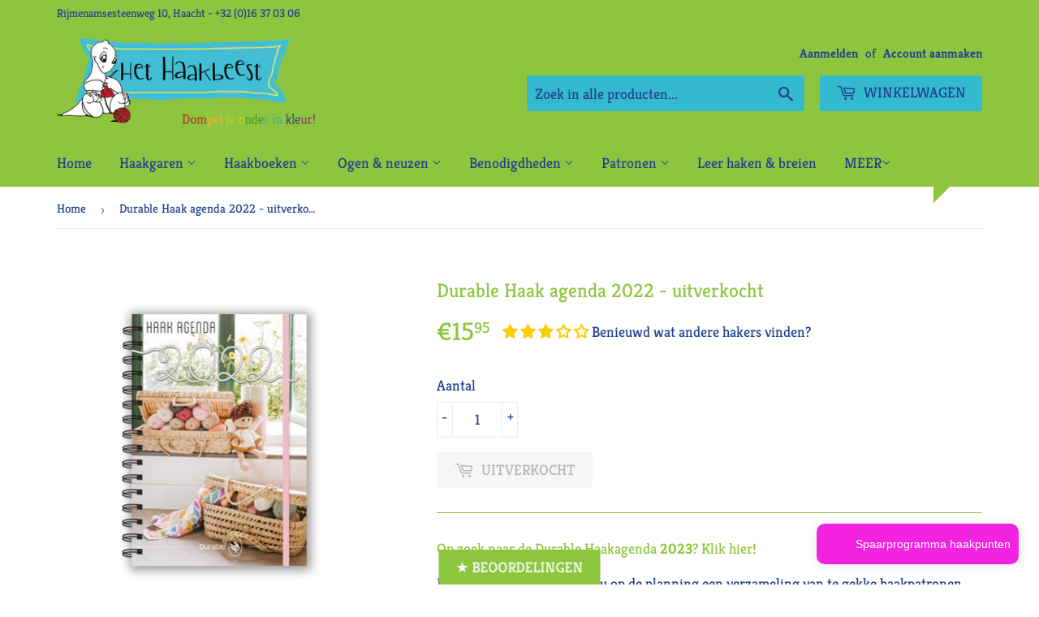

--- FILE ---
content_type: text/html; charset=utf-8
request_url: https://shop.hethaakbeest.be/products/durable-haak-agenda-2022-pre-order
body_size: 47550
content:
<!doctype html>
<html class="no-touch no-js">
<head>
<!-- Google Tag Manager -->
<script>(function(w,d,s,l,i){w[l]=w[l]||[];w[l].push({'gtm.start':
new Date().getTime(),event:'gtm.js'});var f=d.getElementsByTagName(s)[0],
j=d.createElement(s),dl=l!='dataLayer'?'&l='+l:'';j.async=true;j.src=
'https://www.googletagmanager.com/gtm.js?id='+i+dl;f.parentNode.insertBefore(j,f);
})(window,document,'script','dataLayer','GTM-WCNVR5C');</script>
<!-- End Google Tag Manager -->
  


  <script>(function(H){H.className=H.className.replace(/\bno-js\b/,'js')})(document.documentElement)</script>
  <!-- Basic page needs ================================================== -->
  <meta charset="utf-8">
  <meta http-equiv="X-UA-Compatible" content="IE=edge,chrome=1">
  <meta name="google-site-verification" content="2bK_tdvsTS0QD7QVVGao3zihaAfvxffhiOVdf94_pR4" />




  <link rel="shortcut icon" href="//shop.hethaakbeest.be/cdn/shop/files/favicon-32x32_32x32.png?v=1613529332" type="image/png" / sizes="32x32">
  
  

  <link rel="apple-touch-icon" sizes="57x57" href="//shop.hethaakbeest.be/cdn/shop/t/2/assets/favicon-mobiel-het-haakbeest_57x57.png?v=175031400454425743851544802798">
  <link rel="apple-touch-icon" sizes="60x60" href="//shop.hethaakbeest.be/cdn/shop/t/2/assets/favicon-mobiel-het-haakbeest_60x60.png?v=175031400454425743851544802798">
  <link rel="apple-touch-icon" sizes="72x72" href="//shop.hethaakbeest.be/cdn/shop/t/2/assets/favicon-mobiel-het-haakbeest_72x72.png?v=175031400454425743851544802798">
  <link rel="apple-touch-icon" sizes="76x76" href="//shop.hethaakbeest.be/cdn/shop/t/2/assets/favicon-mobiel-het-haakbeest_76x76.png?v=175031400454425743851544802798">
  <link rel="apple-touch-icon" sizes="114x114" href="//shop.hethaakbeest.be/cdn/shop/t/2/assets/favicon-mobiel-het-haakbeest_114x114.png?v=175031400454425743851544802798">
  <link rel="apple-touch-icon" sizes="120x120" href="//shop.hethaakbeest.be/cdn/shop/t/2/assets/favicon-mobiel-het-haakbeest_120x120.png?v=175031400454425743851544802798">
  <link rel="apple-touch-icon" sizes="144x144" href="//shop.hethaakbeest.be/cdn/shop/t/2/assets/favicon-mobiel-het-haakbeest_144x144.png?v=175031400454425743851544802798">
  <link rel="apple-touch-icon" sizes="152x152" href="//shop.hethaakbeest.be/cdn/shop/t/2/assets/favicon-mobiel-het-haakbeest_152x152.png?v=175031400454425743851544802798">
  <link rel="apple-touch-icon" sizes="180x180" href="//shop.hethaakbeest.be/cdn/shop/t/2/assets/favicon-mobiel-het-haakbeest_180x180.png?v=175031400454425743851544802798">
  <link rel="icon" type="image/png" sizes="192x192" href="//shop.hethaakbeest.be/cdn/shop/t/2/assets/favicon-mobiel-het-haakbeest_192x192.png?v=175031400454425743851544802798">

  <!-- Title and description ================================================== -->
  <title>

	
	  Durable Haak agenda 2022 - uitverkocht &ndash; Het Haakbeest
	
  </title>

  
    <meta name="description" content="Op zoek naar de Durable Haakagenda 2023? Klik hier! Een nieuw jaar! Met voor jou op de planning een verzameling van te gekke haakpatronen. Blader door deze vrolijke agenda en je zult zien dat je niet stil hoeft te zitten in 2022.In totaal vind je maar liefst 12 gevarieerde haakpatronen van home-deco tot knuffels, van f">
  

  <!-- Product meta ================================================== -->
  <!-- /snippets/social-meta-tags.liquid -->




<meta property="og:site_name" content="Het Haakbeest">
<meta property="og:url" content="https://shop.hethaakbeest.be/products/durable-haak-agenda-2022-pre-order">
<meta property="og:title" content="Durable Haak agenda 2022 - uitverkocht">
<meta property="og:type" content="product">
<meta property="og:description" content="Op zoek naar de Durable Haakagenda 2023? Klik hier! Een nieuw jaar! Met voor jou op de planning een verzameling van te gekke haakpatronen. Blader door deze vrolijke agenda en je zult zien dat je niet stil hoeft te zitten in 2022.In totaal vind je maar liefst 12 gevarieerde haakpatronen van home-deco tot knuffels, van f">

  <meta property="og:price:amount" content="15,95">
  <meta property="og:price:currency" content="EUR">

<meta property="og:image" content="http://shop.hethaakbeest.be/cdn/shop/products/DurableHaakagenda2022_1200x1200.jpg?v=1629791883"><meta property="og:image" content="http://shop.hethaakbeest.be/cdn/shop/products/DurableHaakagenda20222_1200x1200.jpg?v=1629791884">
<meta property="og:image:secure_url" content="https://shop.hethaakbeest.be/cdn/shop/products/DurableHaakagenda2022_1200x1200.jpg?v=1629791883"><meta property="og:image:secure_url" content="https://shop.hethaakbeest.be/cdn/shop/products/DurableHaakagenda20222_1200x1200.jpg?v=1629791884">


  <meta name="twitter:site" content="@HAAKBEEST">

<meta name="twitter:card" content="summary_large_image">
<meta name="twitter:title" content="Durable Haak agenda 2022 - uitverkocht">
<meta name="twitter:description" content="Op zoek naar de Durable Haakagenda 2023? Klik hier! Een nieuw jaar! Met voor jou op de planning een verzameling van te gekke haakpatronen. Blader door deze vrolijke agenda en je zult zien dat je niet stil hoeft te zitten in 2022.In totaal vind je maar liefst 12 gevarieerde haakpatronen van home-deco tot knuffels, van f">


  <!-- Helpers ================================================== -->
  <link rel="canonical" href="https://shop.hethaakbeest.be/products/durable-haak-agenda-2022-pre-order">
  <meta name="viewport" content="width=device-width,initial-scale=1">

  <!-- CSS ================================================== -->
  <link href="//shop.hethaakbeest.be/cdn/shop/t/2/assets/theme.scss.css?v=131963813185785036081769263456" rel="stylesheet" type="text/css" media="all" />
  
  <link rel="stylesheet" type="text/css" href="https://cdnjs.cloudflare.com/ajax/libs/fancybox/3.5.7/jquery.fancybox.min.css">

  <!-- Header hook for plugins ================================================== -->
  <script>window.performance && window.performance.mark && window.performance.mark('shopify.content_for_header.start');</script><meta name="google-site-verification" content="zavFZusZXYB8oX02GfKYqlmJM6n9EcVld9LysRAcnIo">
<meta name="google-site-verification" content="_cRCVdx6GWs_R_W4rqaUPt8xo0teMsZdVY7DyWWis34">
<meta name="google-site-verification" content="7iB3S_xlAP_eiGUIW21SwW0MQatPlW1c5UQHsZGqoeY">
<meta name="google-site-verification" content="2bK_tdvsTS0QD7QVVGao3zihaAfvxffhiOVdf94_pR4">
<meta name="google-site-verification" content="N3RVjS494jgodAOPhbL0-xkuoX0ztnKs0LL5_bQSdk8">
<meta name="facebook-domain-verification" content="fvje13xm4wka0n6g9c1kgh3g5qpirv">
<meta name="google-site-verification" content="PoUPNaqGlV2emNpVprNcY2DOD34v6EdJ5-DiOcEihbo">
<meta id="shopify-digital-wallet" name="shopify-digital-wallet" content="/9365618788/digital_wallets/dialog">
<link rel="alternate" type="application/json+oembed" href="https://shop.hethaakbeest.be/products/durable-haak-agenda-2022-pre-order.oembed">
<script async="async" src="/checkouts/internal/preloads.js?locale=nl-BE"></script>
<script id="shopify-features" type="application/json">{"accessToken":"1588b588200861f4b984e57f8eacfc7c","betas":["rich-media-storefront-analytics"],"domain":"shop.hethaakbeest.be","predictiveSearch":true,"shopId":9365618788,"locale":"nl"}</script>
<script>var Shopify = Shopify || {};
Shopify.shop = "haakbeest-be.myshopify.com";
Shopify.locale = "nl";
Shopify.currency = {"active":"EUR","rate":"1.0"};
Shopify.country = "BE";
Shopify.theme = {"name":"Supply","id":44568150116,"schema_name":"Supply","schema_version":"8.0.1","theme_store_id":679,"role":"main"};
Shopify.theme.handle = "null";
Shopify.theme.style = {"id":null,"handle":null};
Shopify.cdnHost = "shop.hethaakbeest.be/cdn";
Shopify.routes = Shopify.routes || {};
Shopify.routes.root = "/";</script>
<script type="module">!function(o){(o.Shopify=o.Shopify||{}).modules=!0}(window);</script>
<script>!function(o){function n(){var o=[];function n(){o.push(Array.prototype.slice.apply(arguments))}return n.q=o,n}var t=o.Shopify=o.Shopify||{};t.loadFeatures=n(),t.autoloadFeatures=n()}(window);</script>
<script id="shop-js-analytics" type="application/json">{"pageType":"product"}</script>
<script defer="defer" async type="module" src="//shop.hethaakbeest.be/cdn/shopifycloud/shop-js/modules/v2/client.init-shop-cart-sync_CwGft62q.nl.esm.js"></script>
<script defer="defer" async type="module" src="//shop.hethaakbeest.be/cdn/shopifycloud/shop-js/modules/v2/chunk.common_BAeYDmFP.esm.js"></script>
<script defer="defer" async type="module" src="//shop.hethaakbeest.be/cdn/shopifycloud/shop-js/modules/v2/chunk.modal_B9qqLDBC.esm.js"></script>
<script type="module">
  await import("//shop.hethaakbeest.be/cdn/shopifycloud/shop-js/modules/v2/client.init-shop-cart-sync_CwGft62q.nl.esm.js");
await import("//shop.hethaakbeest.be/cdn/shopifycloud/shop-js/modules/v2/chunk.common_BAeYDmFP.esm.js");
await import("//shop.hethaakbeest.be/cdn/shopifycloud/shop-js/modules/v2/chunk.modal_B9qqLDBC.esm.js");

  window.Shopify.SignInWithShop?.initShopCartSync?.({"fedCMEnabled":true,"windoidEnabled":true});

</script>
<script>(function() {
  var isLoaded = false;
  function asyncLoad() {
    if (isLoaded) return;
    isLoaded = true;
    var urls = ["https:\/\/loy.boldapps.net\/v2\/js\/loyaltiesWidget.js?shop=haakbeest-be.myshopify.com","https:\/\/cdn.shopify.com\/s\/files\/1\/0184\/4255\/1360\/files\/whatsapp.v4.min.js?v=1637234176\u0026shop=haakbeest-be.myshopify.com","https:\/\/embed.tawk.to\/widget-script\/57caaf9de90bf561a3537532\/1g4ftmtir.js?shop=haakbeest-be.myshopify.com","https:\/\/ecommerce-editor-connector.live.gelato.tech\/ecommerce-editor\/v1\/shopify.esm.js?c=d9a2d56e-eae9-4c37-8726-1b5fbc643035\u0026s=9b0d9f39-6173-4cc7-94e0-063df6880c44\u0026shop=haakbeest-be.myshopify.com","\/\/cdn.shopify.com\/proxy\/5d58cc05b4bac0c1a142305fc810314083206a63c9f1fc9f0d378460d37c5a78\/haakbeest.activehosted.com\/js\/site-tracking.php?shop=haakbeest-be.myshopify.com\u0026sp-cache-control=cHVibGljLCBtYXgtYWdlPTkwMA","\/\/cdn.shopify.com\/proxy\/5d58cc05b4bac0c1a142305fc810314083206a63c9f1fc9f0d378460d37c5a78\/haakbeest.activehosted.com\/js\/site-tracking.php?shop=haakbeest-be.myshopify.com\u0026sp-cache-control=cHVibGljLCBtYXgtYWdlPTkwMA","\/\/cdn.shopify.com\/proxy\/5d58cc05b4bac0c1a142305fc810314083206a63c9f1fc9f0d378460d37c5a78\/haakbeest.activehosted.com\/js\/site-tracking.php?shop=haakbeest-be.myshopify.com\u0026sp-cache-control=cHVibGljLCBtYXgtYWdlPTkwMA"];
    for (var i = 0; i < urls.length; i++) {
      var s = document.createElement('script');
      s.type = 'text/javascript';
      s.async = true;
      s.src = urls[i];
      var x = document.getElementsByTagName('script')[0];
      x.parentNode.insertBefore(s, x);
    }
  };
  if(window.attachEvent) {
    window.attachEvent('onload', asyncLoad);
  } else {
    window.addEventListener('load', asyncLoad, false);
  }
})();</script>
<script id="__st">var __st={"a":9365618788,"offset":3600,"reqid":"1b6d9d5c-09d1-4c11-9893-be5a022b78ea-1769516138","pageurl":"shop.hethaakbeest.be\/products\/durable-haak-agenda-2022-pre-order","u":"7f41fd2a1f5b","p":"product","rtyp":"product","rid":6918334447776};</script>
<script>window.ShopifyPaypalV4VisibilityTracking = true;</script>
<script id="captcha-bootstrap">!function(){'use strict';const t='contact',e='account',n='new_comment',o=[[t,t],['blogs',n],['comments',n],[t,'customer']],c=[[e,'customer_login'],[e,'guest_login'],[e,'recover_customer_password'],[e,'create_customer']],r=t=>t.map((([t,e])=>`form[action*='/${t}']:not([data-nocaptcha='true']) input[name='form_type'][value='${e}']`)).join(','),a=t=>()=>t?[...document.querySelectorAll(t)].map((t=>t.form)):[];function s(){const t=[...o],e=r(t);return a(e)}const i='password',u='form_key',d=['recaptcha-v3-token','g-recaptcha-response','h-captcha-response',i],f=()=>{try{return window.sessionStorage}catch{return}},m='__shopify_v',_=t=>t.elements[u];function p(t,e,n=!1){try{const o=window.sessionStorage,c=JSON.parse(o.getItem(e)),{data:r}=function(t){const{data:e,action:n}=t;return t[m]||n?{data:e,action:n}:{data:t,action:n}}(c);for(const[e,n]of Object.entries(r))t.elements[e]&&(t.elements[e].value=n);n&&o.removeItem(e)}catch(o){console.error('form repopulation failed',{error:o})}}const l='form_type',E='cptcha';function T(t){t.dataset[E]=!0}const w=window,h=w.document,L='Shopify',v='ce_forms',y='captcha';let A=!1;((t,e)=>{const n=(g='f06e6c50-85a8-45c8-87d0-21a2b65856fe',I='https://cdn.shopify.com/shopifycloud/storefront-forms-hcaptcha/ce_storefront_forms_captcha_hcaptcha.v1.5.2.iife.js',D={infoText:'Beschermd door hCaptcha',privacyText:'Privacy',termsText:'Voorwaarden'},(t,e,n)=>{const o=w[L][v],c=o.bindForm;if(c)return c(t,g,e,D).then(n);var r;o.q.push([[t,g,e,D],n]),r=I,A||(h.body.append(Object.assign(h.createElement('script'),{id:'captcha-provider',async:!0,src:r})),A=!0)});var g,I,D;w[L]=w[L]||{},w[L][v]=w[L][v]||{},w[L][v].q=[],w[L][y]=w[L][y]||{},w[L][y].protect=function(t,e){n(t,void 0,e),T(t)},Object.freeze(w[L][y]),function(t,e,n,w,h,L){const[v,y,A,g]=function(t,e,n){const i=e?o:[],u=t?c:[],d=[...i,...u],f=r(d),m=r(i),_=r(d.filter((([t,e])=>n.includes(e))));return[a(f),a(m),a(_),s()]}(w,h,L),I=t=>{const e=t.target;return e instanceof HTMLFormElement?e:e&&e.form},D=t=>v().includes(t);t.addEventListener('submit',(t=>{const e=I(t);if(!e)return;const n=D(e)&&!e.dataset.hcaptchaBound&&!e.dataset.recaptchaBound,o=_(e),c=g().includes(e)&&(!o||!o.value);(n||c)&&t.preventDefault(),c&&!n&&(function(t){try{if(!f())return;!function(t){const e=f();if(!e)return;const n=_(t);if(!n)return;const o=n.value;o&&e.removeItem(o)}(t);const e=Array.from(Array(32),(()=>Math.random().toString(36)[2])).join('');!function(t,e){_(t)||t.append(Object.assign(document.createElement('input'),{type:'hidden',name:u})),t.elements[u].value=e}(t,e),function(t,e){const n=f();if(!n)return;const o=[...t.querySelectorAll(`input[type='${i}']`)].map((({name:t})=>t)),c=[...d,...o],r={};for(const[a,s]of new FormData(t).entries())c.includes(a)||(r[a]=s);n.setItem(e,JSON.stringify({[m]:1,action:t.action,data:r}))}(t,e)}catch(e){console.error('failed to persist form',e)}}(e),e.submit())}));const S=(t,e)=>{t&&!t.dataset[E]&&(n(t,e.some((e=>e===t))),T(t))};for(const o of['focusin','change'])t.addEventListener(o,(t=>{const e=I(t);D(e)&&S(e,y())}));const B=e.get('form_key'),M=e.get(l),P=B&&M;t.addEventListener('DOMContentLoaded',(()=>{const t=y();if(P)for(const e of t)e.elements[l].value===M&&p(e,B);[...new Set([...A(),...v().filter((t=>'true'===t.dataset.shopifyCaptcha))])].forEach((e=>S(e,t)))}))}(h,new URLSearchParams(w.location.search),n,t,e,['guest_login'])})(!0,!0)}();</script>
<script integrity="sha256-4kQ18oKyAcykRKYeNunJcIwy7WH5gtpwJnB7kiuLZ1E=" data-source-attribution="shopify.loadfeatures" defer="defer" src="//shop.hethaakbeest.be/cdn/shopifycloud/storefront/assets/storefront/load_feature-a0a9edcb.js" crossorigin="anonymous"></script>
<script data-source-attribution="shopify.dynamic_checkout.dynamic.init">var Shopify=Shopify||{};Shopify.PaymentButton=Shopify.PaymentButton||{isStorefrontPortableWallets:!0,init:function(){window.Shopify.PaymentButton.init=function(){};var t=document.createElement("script");t.src="https://shop.hethaakbeest.be/cdn/shopifycloud/portable-wallets/latest/portable-wallets.nl.js",t.type="module",document.head.appendChild(t)}};
</script>
<script data-source-attribution="shopify.dynamic_checkout.buyer_consent">
  function portableWalletsHideBuyerConsent(e){var t=document.getElementById("shopify-buyer-consent"),n=document.getElementById("shopify-subscription-policy-button");t&&n&&(t.classList.add("hidden"),t.setAttribute("aria-hidden","true"),n.removeEventListener("click",e))}function portableWalletsShowBuyerConsent(e){var t=document.getElementById("shopify-buyer-consent"),n=document.getElementById("shopify-subscription-policy-button");t&&n&&(t.classList.remove("hidden"),t.removeAttribute("aria-hidden"),n.addEventListener("click",e))}window.Shopify?.PaymentButton&&(window.Shopify.PaymentButton.hideBuyerConsent=portableWalletsHideBuyerConsent,window.Shopify.PaymentButton.showBuyerConsent=portableWalletsShowBuyerConsent);
</script>
<script data-source-attribution="shopify.dynamic_checkout.cart.bootstrap">document.addEventListener("DOMContentLoaded",(function(){function t(){return document.querySelector("shopify-accelerated-checkout-cart, shopify-accelerated-checkout")}if(t())Shopify.PaymentButton.init();else{new MutationObserver((function(e,n){t()&&(Shopify.PaymentButton.init(),n.disconnect())})).observe(document.body,{childList:!0,subtree:!0})}}));
</script>

<script>window.performance && window.performance.mark && window.performance.mark('shopify.content_for_header.end');</script>


<script>window.BOLD = window.BOLD || {};
    window.BOLD.common = window.BOLD.common || {};
    window.BOLD.common.Shopify = window.BOLD.common.Shopify || {};
    window.BOLD.common.Shopify.shop = {
      domain: 'shop.hethaakbeest.be',
      permanent_domain: 'haakbeest-be.myshopify.com',
      url: 'https://shop.hethaakbeest.be',
      secure_url: 'https://shop.hethaakbeest.be',
      money_format: "€{{amount_with_comma_separator}}",
      currency: "EUR"
    };
    window.BOLD.common.Shopify.customer = {
      id: null,
      tags: null,
    };
    window.BOLD.common.Shopify.cart = {"note":null,"attributes":{},"original_total_price":0,"total_price":0,"total_discount":0,"total_weight":0.0,"item_count":0,"items":[],"requires_shipping":false,"currency":"EUR","items_subtotal_price":0,"cart_level_discount_applications":[],"checkout_charge_amount":0};
    window.BOLD.common.template = 'product';window.BOLD.common.Shopify.formatMoney = function(money, format) {
        function n(t, e) {
            return "undefined" == typeof t ? e : t
        }
        function r(t, e, r, i) {
            if (e = n(e, 2),
                r = n(r, ","),
                i = n(i, "."),
            isNaN(t) || null == t)
                return 0;
            t = (t / 100).toFixed(e);
            var o = t.split(".")
                , a = o[0].replace(/(\d)(?=(\d\d\d)+(?!\d))/g, "$1" + r)
                , s = o[1] ? i + o[1] : "";
            return a + s
        }
        "string" == typeof money && (money = money.replace(".", ""));
        var i = ""
            , o = /\{\{\s*(\w+)\s*\}\}/
            , a = format || window.BOLD.common.Shopify.shop.money_format || window.Shopify.money_format || "$ {{ amount }}";
        switch (a.match(o)[1]) {
            case "amount":
                i = r(money, 2, ",", ".");
                break;
            case "amount_no_decimals":
                i = r(money, 0, ",", ".");
                break;
            case "amount_with_comma_separator":
                i = r(money, 2, ".", ",");
                break;
            case "amount_no_decimals_with_comma_separator":
                i = r(money, 0, ".", ",");
                break;
            case "amount_with_space_separator":
                i = r(money, 2, " ", ",");
                break;
            case "amount_no_decimals_with_space_separator":
                i = r(money, 0, " ", ",");
                break;
            case "amount_with_apostrophe_separator":
                i = r(money, 2, "'", ".");
                break;
        }
        return a.replace(o, i);
    };
    window.BOLD.common.Shopify.saveProduct = function (handle, product) {
      if (typeof handle === 'string' && typeof window.BOLD.common.Shopify.products[handle] === 'undefined') {
        if (typeof product === 'number') {
          window.BOLD.common.Shopify.handles[product] = handle;
          product = { id: product };
        }
        window.BOLD.common.Shopify.products[handle] = product;
      }
    };
    window.BOLD.common.Shopify.saveVariant = function (variant_id, variant) {
      if (typeof variant_id === 'number' && typeof window.BOLD.common.Shopify.variants[variant_id] === 'undefined') {
        window.BOLD.common.Shopify.variants[variant_id] = variant;
      }
    };window.BOLD.common.Shopify.products = window.BOLD.common.Shopify.products || {};
    window.BOLD.common.Shopify.variants = window.BOLD.common.Shopify.variants || {};
    window.BOLD.common.Shopify.handles = window.BOLD.common.Shopify.handles || {};window.BOLD.common.Shopify.handle = "durable-haak-agenda-2022-pre-order"
window.BOLD.common.Shopify.saveProduct("durable-haak-agenda-2022-pre-order", 6918334447776);window.BOLD.common.Shopify.saveVariant(40717678903456, { product_id: 6918334447776, product_handle: "durable-haak-agenda-2022-pre-order", price: 1595, group_id: '', csp_metafield: {}});window.BOLD.apps_installed = {"Brain":1,"Loyalties":2,"Product Upsell":3} || {};window.BOLD.common.Shopify.metafields = window.BOLD.common.Shopify.metafields || {};window.BOLD.common.Shopify.metafields["bold_rp"] = {};window.BOLD.common.Shopify.metafields["bold_csp_defaults"] = {};window.BOLD.common.cacheParams = window.BOLD.common.cacheParams || {};
</script><link href="//shop.hethaakbeest.be/cdn/shop/t/2/assets/bold-brain-widget.css?v=12280912722225961271596880189" rel="stylesheet" type="text/css" media="all" />
  

  <script src="//shop.hethaakbeest.be/cdn/shop/t/2/assets/jquery-2.2.3.min.js?v=58211863146907186831544620054" type="text/javascript"></script>

  <script src="//shop.hethaakbeest.be/cdn/shop/t/2/assets/lazysizes.min.js?v=8147953233334221341544620054" async="async"></script>


	<script src="//shop.hethaakbeest.be/cdn/shop/t/2/assets/vendor.js?v=106177282645720727331544620055" defer="defer"></script>
  
  <script src="//shop.hethaakbeest.be/cdn/shop/t/2/assets/theme.js?v=87598064282353102341733404540" defer="defer"></script>

  <!-- REAMAZE INTEGRATION START - DO NOT REMOVE -->
<!-- Reamaze Config file - DO NOT REMOVE -->
<script type="text/javascript">
  var _support = _support || { 'ui': {}, 'user': {} };
  _support.account = "haakbeest";
</script>
<!-- Reamaze SSO file - DO NOT REMOVE -->


<!-- REAMAZE INTEGRATION END - DO NOT REMOVE -->
  
<!-- BEGIN app block: shopify://apps/judge-me-reviews/blocks/judgeme_core/61ccd3b1-a9f2-4160-9fe9-4fec8413e5d8 --><!-- Start of Judge.me Core -->






<link rel="dns-prefetch" href="https://cdnwidget.judge.me">
<link rel="dns-prefetch" href="https://cdn.judge.me">
<link rel="dns-prefetch" href="https://cdn1.judge.me">
<link rel="dns-prefetch" href="https://api.judge.me">

<script data-cfasync='false' class='jdgm-settings-script'>window.jdgmSettings={"pagination":5,"disable_web_reviews":false,"badge_no_review_text":"Niemand liet een beoordeling achter, ben jij de eerste?","badge_n_reviews_text":"Benieuwd wat andere hakers vinden?","badge_star_color":"#FBCD0A","hide_badge_preview_if_no_reviews":true,"badge_hide_text":false,"enforce_center_preview_badge":false,"widget_title":"Wat andere hakers vinden","widget_open_form_text":"Schrijf een beoordeling","widget_close_form_text":"Beoordeling annuleren","widget_refresh_page_text":"Pagina vernieuwen","widget_summary_text":"Gebaseerd op {{ number_of_reviews }} beoordeling/beoordelingen","widget_no_review_text":"Wees de eerste om een beoordeling te schrijven","widget_name_field_text":"Weergavenaam","widget_verified_name_field_text":"Geverifieerde naam (openbaar)","widget_name_placeholder_text":"Weergavenaam","widget_required_field_error_text":"Dit veld is verplicht.","widget_email_field_text":"E-mailadres","widget_verified_email_field_text":"Geverifieerde e-mail (privé, kan niet worden bewerkt)","widget_email_placeholder_text":"Je e-mailadres","widget_email_field_error_text":"Voer een geldig e-mailadres in.","widget_rating_field_text":"Beoordeling","widget_review_title_field_text":"Titel beoordeling","widget_review_title_placeholder_text":"Geef je beoordeling een titel","widget_review_body_field_text":"Beoordeling inhoud","widget_review_body_placeholder_text":"Begin hier met schrijven...","widget_pictures_field_text":"Foto/Video (optioneel)","widget_submit_review_text":"Beoordeling indienen","widget_submit_verified_review_text":"Geverifieerde beoordeling indienen","widget_submit_success_msg_with_auto_publish":"Dank je wel! Vernieuw de pagina over een paar momenten om je beoordeling te zien. Je kunt je beoordeling verwijderen of bewerken door in te loggen bij \u003ca href='https://judge.me/login' target='_blank' rel='nofollow noopener'\u003eJudge.me\u003c/a\u003e","widget_submit_success_msg_no_auto_publish":"Dank je wel! Je beoordeling wordt gepubliceerd zodra deze is goedgekeurd door de winkelbeheerder. Je kunt je beoordeling verwijderen of bewerken door in te loggen bij \u003ca href='https://judge.me/login' target='_blank' rel='nofollow noopener'\u003eJudge.me\u003c/a\u003e","widget_show_default_reviews_out_of_total_text":"{{ n_reviews_shown }} van de {{ n_reviews }} beoordelingen worden getoond.","widget_show_all_link_text":"Toon alles","widget_show_less_link_text":"Toon minder","widget_author_said_text":"{{ reviewer_name }} zei:","widget_days_text":"{{ n }} dagen geleden","widget_weeks_text":"{{ n }} week/weken geleden","widget_months_text":"{{ n }} maand/maanden geleden","widget_years_text":"{{ n }} jaar/jaren geleden","widget_yesterday_text":"Gisteren","widget_today_text":"Vandaag","widget_replied_text":"\u003e\u003e {{ shop_name }} antwoordde:","widget_read_more_text":"Lees meer","widget_reviewer_name_as_initial":"last_initial","widget_rating_filter_color":"#fbcd0a","widget_rating_filter_see_all_text":"Bekijk alle beoordelingen","widget_sorting_most_recent_text":"Meest recent","widget_sorting_highest_rating_text":"Hoogste beoordeling","widget_sorting_lowest_rating_text":"Laagste beoordeling","widget_sorting_with_pictures_text":"Alleen foto's","widget_sorting_most_helpful_text":"Meest nuttig","widget_open_question_form_text":"Stel een vraag","widget_reviews_subtab_text":"Beoordelingen","widget_questions_subtab_text":"Vragen","widget_question_label_text":"Vraag","widget_answer_label_text":"Antwoord","widget_question_placeholder_text":"Schrijf hier je vraag","widget_submit_question_text":"Vraag indienen","widget_question_submit_success_text":"Bedankt voor je vraag! We zullen je op de hoogte stellen zodra deze is beantwoord.","widget_star_color":"#FBCD0A","verified_badge_text":"Geverifieerd","verified_badge_bg_color":"","verified_badge_text_color":"","verified_badge_placement":"left-of-reviewer-name","widget_review_max_height":"","widget_hide_border":false,"widget_social_share":false,"widget_thumb":false,"widget_review_location_show":false,"widget_location_format":"","all_reviews_include_out_of_store_products":true,"all_reviews_out_of_store_text":"(momenteel niet beschikbaar)","all_reviews_pagination":100,"all_reviews_product_name_prefix_text":"over","enable_review_pictures":true,"enable_question_anwser":false,"widget_theme":"default","review_date_format":"dd/mm/yyyy","default_sort_method":"most-recent","widget_product_reviews_subtab_text":"Productbeoordelingen","widget_shop_reviews_subtab_text":"Winkelbeoordelingen","widget_other_products_reviews_text":"Beoordelingen voor andere producten","widget_store_reviews_subtab_text":"Winkelbeoordelingen","widget_no_store_reviews_text":"Deze winkel heeft nog geen beoordelingen","widget_web_restriction_product_reviews_text":"Dit product heeft nog geen beoordelingen","widget_no_items_text":"Geen items gevonden","widget_show_more_text":"Toon meer","widget_write_a_store_review_text":"Schrijf een winkelbeoordeling","widget_other_languages_heading":"Beoordelingen in andere talen","widget_translate_review_text":"Vertaal beoordeling naar {{ language }}","widget_translating_review_text":"Bezig met vertalen...","widget_show_original_translation_text":"Toon origineel ({{ language }})","widget_translate_review_failed_text":"Beoordeling kon niet worden vertaald.","widget_translate_review_retry_text":"Opnieuw proberen","widget_translate_review_try_again_later_text":"Probeer het later opnieuw","show_product_url_for_grouped_product":false,"widget_sorting_pictures_first_text":"Foto's eerst","show_pictures_on_all_rev_page_mobile":false,"show_pictures_on_all_rev_page_desktop":false,"floating_tab_hide_mobile_install_preference":false,"floating_tab_button_name":"★ Beoordelingen","floating_tab_title":"Laat klanten voor ons spreken","floating_tab_button_color":"","floating_tab_button_background_color":"","floating_tab_url":"","floating_tab_url_enabled":false,"floating_tab_tab_style":"text","all_reviews_text_badge_text":"Klanten beoordelen ons met {{ shop.metafields.judgeme.all_reviews_rating | round: 1 }}/5 op basis van {{ shop.metafields.judgeme.all_reviews_count }} beoordelingen.","all_reviews_text_badge_text_branded_style":"{{ shop.metafields.judgeme.all_reviews_rating | round: 1 }} van de 5 sterren op basis van {{ shop.metafields.judgeme.all_reviews_count }} beoordelingen","is_all_reviews_text_badge_a_link":false,"show_stars_for_all_reviews_text_badge":false,"all_reviews_text_badge_url":"","all_reviews_text_style":"branded","all_reviews_text_color_style":"judgeme_brand_color","all_reviews_text_color":"#108474","all_reviews_text_show_jm_brand":true,"featured_carousel_show_header":true,"featured_carousel_title":"Gehaakt, getest, goedgekeurd!","testimonials_carousel_title":"Klanten beoordelen ons","videos_carousel_title":"Echte klantervaringen","cards_carousel_title":"Klanten beoordelen ons","featured_carousel_count_text":"uit {{ n }} beoordelingen","featured_carousel_add_link_to_all_reviews_page":false,"featured_carousel_url":"","featured_carousel_show_images":true,"featured_carousel_autoslide_interval":5,"featured_carousel_arrows_on_the_sides":false,"featured_carousel_height":250,"featured_carousel_width":80,"featured_carousel_image_size":0,"featured_carousel_image_height":250,"featured_carousel_arrow_color":"#8DC63E","verified_count_badge_style":"branded","verified_count_badge_orientation":"horizontal","verified_count_badge_color_style":"judgeme_brand_color","verified_count_badge_color":"#108474","is_verified_count_badge_a_link":false,"verified_count_badge_url":"","verified_count_badge_show_jm_brand":true,"widget_rating_preset_default":5,"widget_first_sub_tab":"product-reviews","widget_show_histogram":true,"widget_histogram_use_custom_color":false,"widget_pagination_use_custom_color":false,"widget_star_use_custom_color":false,"widget_verified_badge_use_custom_color":false,"widget_write_review_use_custom_color":false,"picture_reminder_submit_button":"Upload Pictures","enable_review_videos":false,"mute_video_by_default":false,"widget_sorting_videos_first_text":"Video's eerst","widget_review_pending_text":"In afwachting","featured_carousel_items_for_large_screen":3,"social_share_options_order":"Facebook,Twitter","remove_microdata_snippet":false,"disable_json_ld":false,"enable_json_ld_products":false,"preview_badge_show_question_text":false,"preview_badge_no_question_text":"Geen vragen","preview_badge_n_question_text":"{{ number_of_questions }} vraag/vragen","qa_badge_show_icon":false,"qa_badge_position":"same-row","remove_judgeme_branding":true,"widget_add_search_bar":false,"widget_search_bar_placeholder":"Zoeken","widget_sorting_verified_only_text":"Alleen geverifieerd","featured_carousel_theme":"aligned","featured_carousel_show_rating":true,"featured_carousel_show_title":true,"featured_carousel_show_body":true,"featured_carousel_show_date":true,"featured_carousel_show_reviewer":true,"featured_carousel_show_product":true,"featured_carousel_header_background_color":"#108474","featured_carousel_header_text_color":"#ffffff","featured_carousel_name_product_separator":"reviewed","featured_carousel_full_star_background":"#108474","featured_carousel_empty_star_background":"#dadada","featured_carousel_vertical_theme_background":"#f9fafb","featured_carousel_verified_badge_enable":true,"featured_carousel_verified_badge_color":"#108474","featured_carousel_border_style":"round","featured_carousel_review_line_length_limit":3,"featured_carousel_more_reviews_button_text":"Meer beoordelingen lezen","featured_carousel_view_product_button_text":"Product bekijken","all_reviews_page_load_reviews_on":"scroll","all_reviews_page_load_more_text":"Meer beoordelingen laden","disable_fb_tab_reviews":false,"enable_ajax_cdn_cache":false,"widget_advanced_speed_features":5,"widget_public_name_text":"openbaar weergegeven als","default_reviewer_name":"John Smith","default_reviewer_name_has_non_latin":true,"widget_reviewer_anonymous":"Anoniem","medals_widget_title":"Judge.me Beoordelingsmedailles","medals_widget_background_color":"#f9fafb","medals_widget_position":"footer_all_pages","medals_widget_border_color":"#f9fafb","medals_widget_verified_text_position":"left","medals_widget_use_monochromatic_version":false,"medals_widget_elements_color":"#108474","show_reviewer_avatar":true,"widget_invalid_yt_video_url_error_text":"Geen YouTube video URL","widget_max_length_field_error_text":"Voer niet meer dan {0} tekens in.","widget_show_country_flag":false,"widget_show_collected_via_shop_app":true,"widget_verified_by_shop_badge_style":"light","widget_verified_by_shop_text":"Geverifieerd door winkel","widget_show_photo_gallery":false,"widget_load_with_code_splitting":true,"widget_ugc_install_preference":false,"widget_ugc_title":"Door ons gemaakt, door jou gedeeld","widget_ugc_subtitle":"Tag ons om je afbeelding op onze pagina te zien","widget_ugc_arrows_color":"#ffffff","widget_ugc_primary_button_text":"Nu kopen","widget_ugc_primary_button_background_color":"#108474","widget_ugc_primary_button_text_color":"#ffffff","widget_ugc_primary_button_border_width":"0","widget_ugc_primary_button_border_style":"none","widget_ugc_primary_button_border_color":"#108474","widget_ugc_primary_button_border_radius":"25","widget_ugc_secondary_button_text":"Meer laden","widget_ugc_secondary_button_background_color":"#ffffff","widget_ugc_secondary_button_text_color":"#108474","widget_ugc_secondary_button_border_width":"2","widget_ugc_secondary_button_border_style":"solid","widget_ugc_secondary_button_border_color":"#108474","widget_ugc_secondary_button_border_radius":"25","widget_ugc_reviews_button_text":"Beoordelingen bekijken","widget_ugc_reviews_button_background_color":"#ffffff","widget_ugc_reviews_button_text_color":"#108474","widget_ugc_reviews_button_border_width":"2","widget_ugc_reviews_button_border_style":"solid","widget_ugc_reviews_button_border_color":"#108474","widget_ugc_reviews_button_border_radius":"25","widget_ugc_reviews_button_link_to":"judgeme-reviews-page","widget_ugc_show_post_date":true,"widget_ugc_max_width":"800","widget_rating_metafield_value_type":true,"widget_primary_color":"#8DC63E","widget_enable_secondary_color":false,"widget_secondary_color":"#edf5f5","widget_summary_average_rating_text":"{{ average_rating }} van de 5","widget_media_grid_title":"Klantfoto's \u0026 -video's","widget_media_grid_see_more_text":"Meer bekijken","widget_round_style":true,"widget_show_product_medals":true,"widget_verified_by_judgeme_text":"Geverifieerd door Judge.me","widget_show_store_medals":true,"widget_verified_by_judgeme_text_in_store_medals":"Geverifieerd door Judge.me","widget_media_field_exceed_quantity_message":"Sorry, we kunnen slechts {{ max_media }} voor één beoordeling accepteren.","widget_media_field_exceed_limit_message":"{{ file_name }} is te groot, selecteer een {{ media_type }} kleiner dan {{ size_limit }}MB.","widget_review_submitted_text":"Beoordeling ingediend!","widget_question_submitted_text":"Vraag ingediend!","widget_close_form_text_question":"Annuleren","widget_write_your_answer_here_text":"Schrijf je antwoord hier","widget_enabled_branded_link":true,"widget_show_collected_by_judgeme":true,"widget_reviewer_name_color":"","widget_write_review_text_color":"","widget_write_review_bg_color":"","widget_collected_by_judgeme_text":"verzameld door Judge.me","widget_pagination_type":"standard","widget_load_more_text":"Meer laden","widget_load_more_color":"#108474","widget_full_review_text":"Volledige beoordeling","widget_read_more_reviews_text":"Meer beoordelingen lezen","widget_read_questions_text":"Vragen lezen","widget_questions_and_answers_text":"Vragen \u0026 antwoorden","widget_verified_by_text":"Geverifieerd door","widget_verified_text":"Geverifieerd","widget_number_of_reviews_text":"{{ number_of_reviews }} beoordelingen","widget_back_button_text":"Terug","widget_next_button_text":"Volgende","widget_custom_forms_filter_button":"Filters","custom_forms_style":"horizontal","widget_show_review_information":false,"how_reviews_are_collected":"Hoe worden beoordelingen verzameld?","widget_show_review_keywords":false,"widget_gdpr_statement":"Hoe we je gegevens gebruiken: We nemen alleen contact met je op over de beoordeling die je hebt achtergelaten, en alleen indien nodig. Door je beoordeling in te dienen, ga je akkoord met Judge.me's \u003ca href='https://judge.me/terms' target='_blank' rel='nofollow noopener'\u003evoorwaarden\u003c/a\u003e, \u003ca href='https://judge.me/privacy' target='_blank' rel='nofollow noopener'\u003eprivacy\u003c/a\u003e en \u003ca href='https://judge.me/content-policy' target='_blank' rel='nofollow noopener'\u003einhoud\u003c/a\u003e beleid.","widget_multilingual_sorting_enabled":false,"widget_translate_review_content_enabled":false,"widget_translate_review_content_method":"manual","popup_widget_review_selection":"automatically_with_pictures","popup_widget_round_border_style":true,"popup_widget_show_title":true,"popup_widget_show_body":true,"popup_widget_show_reviewer":false,"popup_widget_show_product":true,"popup_widget_show_pictures":true,"popup_widget_use_review_picture":true,"popup_widget_show_on_home_page":true,"popup_widget_show_on_product_page":true,"popup_widget_show_on_collection_page":true,"popup_widget_show_on_cart_page":true,"popup_widget_position":"bottom_left","popup_widget_first_review_delay":5,"popup_widget_duration":5,"popup_widget_interval":5,"popup_widget_review_count":5,"popup_widget_hide_on_mobile":true,"review_snippet_widget_round_border_style":true,"review_snippet_widget_card_color":"#F7FAF2","review_snippet_widget_slider_arrows_background_color":"#FFFFFF","review_snippet_widget_slider_arrows_color":"#8DC63E","review_snippet_widget_star_color":"#8DC63E","show_product_variant":false,"all_reviews_product_variant_label_text":"Variant: ","widget_show_verified_branding":true,"widget_ai_summary_title":"Klanten zeggen","widget_ai_summary_disclaimer":"AI-aangedreven reviewsamenvatting op basis van recente klantbeoordelingen","widget_show_ai_summary":false,"widget_show_ai_summary_bg":false,"widget_show_review_title_input":true,"redirect_reviewers_invited_via_email":"external_form","request_store_review_after_product_review":false,"request_review_other_products_in_order":false,"review_form_color_scheme":"default","review_form_corner_style":"square","review_form_star_color":{},"review_form_text_color":"#333333","review_form_background_color":"#ffffff","review_form_field_background_color":"#fafafa","review_form_button_color":{},"review_form_button_text_color":"#ffffff","review_form_modal_overlay_color":"#000000","review_content_screen_title_text":"Hoe zou je dit product beoordelen?","review_content_introduction_text":"We zouden het op prijs stellen als je iets over je ervaring zou willen delen.","store_review_form_title_text":"Hoe zou je deze winkel beoordelen?","store_review_form_introduction_text":"We zouden het op prijs stellen als je iets over je ervaring zou willen delen.","show_review_guidance_text":true,"one_star_review_guidance_text":"Slecht","five_star_review_guidance_text":"Goed","customer_information_screen_title_text":"Over jou","customer_information_introduction_text":"Vertel ons meer over jezelf.","custom_questions_screen_title_text":"Uw ervaring in meer detail","custom_questions_introduction_text":"Hier zijn enkele vragen om ons te helpen uw ervaring beter te begrijpen.","review_submitted_screen_title_text":"Bedankt voor je beoordeling!","review_submitted_screen_thank_you_text":"We verwerken deze en hij zal binnenkort in de winkel verschijnen.","review_submitted_screen_email_verification_text":"Bevestig je e-mail door op de link te klikken die we je net hebben gestuurd. Dit helpt ons om beoordelingen authentiek te houden.","review_submitted_request_store_review_text":"Wilt u uw winkelervaring met ons delen?","review_submitted_review_other_products_text":"Wilt u deze producten beoordelen?","store_review_screen_title_text":"Wil je je ervaring met ons delen?","store_review_introduction_text":"We waarden je feedback en gebruiken het om te verbeteren. Deel alstublieft enige gedachten of suggesties die je hebt.","reviewer_media_screen_title_picture_text":"Deel een foto","reviewer_media_introduction_picture_text":"Upload een foto om uw recensie te ondersteunen.","reviewer_media_screen_title_video_text":"Deel een video","reviewer_media_introduction_video_text":"Upload een video om uw recensie te ondersteunen.","reviewer_media_screen_title_picture_or_video_text":"Deel een foto of video","reviewer_media_introduction_picture_or_video_text":"Upload een foto of video om uw recensie te ondersteunen.","reviewer_media_youtube_url_text":"Plak hier uw Youtube URL","advanced_settings_next_step_button_text":"Volgende","advanced_settings_close_review_button_text":"Sluiten","modal_write_review_flow":false,"write_review_flow_required_text":"Verplicht","write_review_flow_privacy_message_text":"We respecteren uw privacy.","write_review_flow_anonymous_text":"Anonieme beoordeling","write_review_flow_visibility_text":"Dit zal niet zichtbaar zijn voor andere klanten.","write_review_flow_multiple_selection_help_text":"Selecteer zoveel als je wilt","write_review_flow_single_selection_help_text":"Selecteer één optie","write_review_flow_required_field_error_text":"Dit veld is verplicht","write_review_flow_invalid_email_error_text":"Voer een geldig e-mailadres in","write_review_flow_max_length_error_text":"Max. {{ max_length }} tekens.","write_review_flow_media_upload_text":"\u003cb\u003eKlik om te uploaden\u003c/b\u003e of sleep en zet neer","write_review_flow_gdpr_statement":"We nemen alleen contact met u op over uw beoordeling indien nodig. Door uw beoordeling in te dienen, gaat u akkoord met onze \u003ca href='https://judge.me/terms' target='_blank' rel='nofollow noopener'\u003ealgemene voorwaarden\u003c/a\u003e en \u003ca href='https://judge.me/privacy' target='_blank' rel='nofollow noopener'\u003eprivacybeleid\u003c/a\u003e.","rating_only_reviews_enabled":false,"show_negative_reviews_help_screen":false,"new_review_flow_help_screen_rating_threshold":3,"negative_review_resolution_screen_title_text":"Vertel ons meer","negative_review_resolution_text":"Je ervaring is belangrijk voor ons. Als er problemen waren met je aankoop, staan we klaar om te helpen. Aarzel niet om contact met ons op te nemen, we zouden graag de gelegenheid hebben om dingen recht te zetten.","negative_review_resolution_button_text":"Neem contact op","negative_review_resolution_proceed_with_review_text":"Laat een beoordeling achter","negative_review_resolution_subject":"Probleem met aankoop van {{ shop_name }}.{{ order_name }}","preview_badge_collection_page_install_status":true,"widget_review_custom_css":"","preview_badge_custom_css":"","preview_badge_stars_count":"5-stars","featured_carousel_custom_css":"","floating_tab_custom_css":"","all_reviews_widget_custom_css":"","medals_widget_custom_css":"","verified_badge_custom_css":"","all_reviews_text_custom_css":"","transparency_badges_collected_via_store_invite":true,"transparency_badges_from_another_provider":true,"transparency_badges_collected_from_store_visitor":true,"transparency_badges_collected_by_verified_review_provider":true,"transparency_badges_earned_reward":true,"transparency_badges_collected_via_store_invite_text":"Beoordelingen verzameld via winkelinvitatie","transparency_badges_from_another_provider_text":"Beoordelingen verzameld van een andere dienst","transparency_badges_collected_from_store_visitor_text":"Beoordelingen verzameld van een winkelbezoeker","transparency_badges_written_in_google_text":"Beoordeling geschreven in Google","transparency_badges_written_in_etsy_text":"Beoordeling geschreven in Etsy","transparency_badges_written_in_shop_app_text":"Beoordeling geschreven in Shop App","transparency_badges_earned_reward_text":"Beoordeling heeft een beloning voor een toekomstige bestelling gewonnen","product_review_widget_per_page":10,"widget_store_review_label_text":"Winkelbeoordeling","checkout_comment_extension_title_on_product_page":"Customer Comments","checkout_comment_extension_num_latest_comment_show":5,"checkout_comment_extension_format":"name_and_timestamp","checkout_comment_customer_name":"last_initial","checkout_comment_comment_notification":true,"preview_badge_collection_page_install_preference":false,"preview_badge_home_page_install_preference":false,"preview_badge_product_page_install_preference":false,"review_widget_install_preference":"","review_carousel_install_preference":false,"floating_reviews_tab_install_preference":"none","verified_reviews_count_badge_install_preference":false,"all_reviews_text_install_preference":false,"review_widget_best_location":false,"judgeme_medals_install_preference":false,"review_widget_revamp_enabled":false,"review_widget_qna_enabled":false,"review_widget_header_theme":"minimal","review_widget_widget_title_enabled":true,"review_widget_header_text_size":"medium","review_widget_header_text_weight":"regular","review_widget_average_rating_style":"compact","review_widget_bar_chart_enabled":true,"review_widget_bar_chart_type":"numbers","review_widget_bar_chart_style":"standard","review_widget_expanded_media_gallery_enabled":false,"review_widget_reviews_section_theme":"standard","review_widget_image_style":"thumbnails","review_widget_review_image_ratio":"square","review_widget_stars_size":"medium","review_widget_verified_badge":"standard_text","review_widget_review_title_text_size":"medium","review_widget_review_text_size":"medium","review_widget_review_text_length":"medium","review_widget_number_of_columns_desktop":3,"review_widget_carousel_transition_speed":5,"review_widget_custom_questions_answers_display":"always","review_widget_button_text_color":"#FFFFFF","review_widget_text_color":"#000000","review_widget_lighter_text_color":"#7B7B7B","review_widget_corner_styling":"soft","review_widget_review_word_singular":"beoordeling","review_widget_review_word_plural":"beoordelingen","review_widget_voting_label":"Nuttig?","review_widget_shop_reply_label":"Antwoord van {{ shop_name }}:","review_widget_filters_title":"Filters","qna_widget_question_word_singular":"Vraag","qna_widget_question_word_plural":"Vragen","qna_widget_answer_reply_label":"Antwoord van {{ answerer_name }}:","qna_content_screen_title_text":"Vraag over dit product","qna_widget_question_required_field_error_text":"Vraag een vraag in.","qna_widget_flow_gdpr_statement":"We zullen je alleen contacteren over je vraag als dat nodig is. Door je vraag in te dienen, ga je akkoord met onze \u003ca href='https://judge.me/terms' target='_blank' rel='nofollow noopener'\u003evoorwaarden\u003c/a\u003e en \u003ca href='https://judge.me/privacy' target='_blank' rel='nofollow noopener'\u003eprivacybeleid\u003c/a\u003e.","qna_widget_question_submitted_text":"Bedankt voor je vraag!","qna_widget_close_form_text_question":"Sluiten","qna_widget_question_submit_success_text":"We zullen je informeren via e-mail wanneer we je vraag beantwoorden.","all_reviews_widget_v2025_enabled":false,"all_reviews_widget_v2025_header_theme":"default","all_reviews_widget_v2025_widget_title_enabled":true,"all_reviews_widget_v2025_header_text_size":"medium","all_reviews_widget_v2025_header_text_weight":"regular","all_reviews_widget_v2025_average_rating_style":"compact","all_reviews_widget_v2025_bar_chart_enabled":true,"all_reviews_widget_v2025_bar_chart_type":"numbers","all_reviews_widget_v2025_bar_chart_style":"standard","all_reviews_widget_v2025_expanded_media_gallery_enabled":false,"all_reviews_widget_v2025_show_store_medals":true,"all_reviews_widget_v2025_show_photo_gallery":true,"all_reviews_widget_v2025_show_review_keywords":false,"all_reviews_widget_v2025_show_ai_summary":false,"all_reviews_widget_v2025_show_ai_summary_bg":false,"all_reviews_widget_v2025_add_search_bar":false,"all_reviews_widget_v2025_default_sort_method":"most-recent","all_reviews_widget_v2025_reviews_per_page":10,"all_reviews_widget_v2025_reviews_section_theme":"default","all_reviews_widget_v2025_image_style":"thumbnails","all_reviews_widget_v2025_review_image_ratio":"square","all_reviews_widget_v2025_stars_size":"medium","all_reviews_widget_v2025_verified_badge":"bold_badge","all_reviews_widget_v2025_review_title_text_size":"medium","all_reviews_widget_v2025_review_text_size":"medium","all_reviews_widget_v2025_review_text_length":"medium","all_reviews_widget_v2025_number_of_columns_desktop":3,"all_reviews_widget_v2025_carousel_transition_speed":5,"all_reviews_widget_v2025_custom_questions_answers_display":"always","all_reviews_widget_v2025_show_product_variant":false,"all_reviews_widget_v2025_show_reviewer_avatar":true,"all_reviews_widget_v2025_reviewer_name_as_initial":"","all_reviews_widget_v2025_review_location_show":false,"all_reviews_widget_v2025_location_format":"","all_reviews_widget_v2025_show_country_flag":false,"all_reviews_widget_v2025_verified_by_shop_badge_style":"light","all_reviews_widget_v2025_social_share":false,"all_reviews_widget_v2025_social_share_options_order":"Facebook,Twitter,LinkedIn,Pinterest","all_reviews_widget_v2025_pagination_type":"standard","all_reviews_widget_v2025_button_text_color":"#FFFFFF","all_reviews_widget_v2025_text_color":"#000000","all_reviews_widget_v2025_lighter_text_color":"#7B7B7B","all_reviews_widget_v2025_corner_styling":"soft","all_reviews_widget_v2025_title":"Klantbeoordelingen","all_reviews_widget_v2025_ai_summary_title":"Klanten zeggen over deze winkel","all_reviews_widget_v2025_no_review_text":"Wees de eerste om een beoordeling te schrijven","platform":"shopify","branding_url":"https://app.judge.me/reviews/stores/shop.hethaakbeest.be","branding_text":"Aangedreven door Judge.me","locale":"en","reply_name":"Het Haakbeest","widget_version":"3.0","footer":true,"autopublish":true,"review_dates":true,"enable_custom_form":false,"shop_use_review_site":true,"shop_locale":"nl","enable_multi_locales_translations":true,"show_review_title_input":true,"review_verification_email_status":"always","can_be_branded":true,"reply_name_text":"Het Haakbeest"};</script> <style class='jdgm-settings-style'>.jdgm-xx{left:0}:root{--jdgm-primary-color: #8DC63E;--jdgm-secondary-color: rgba(141,198,62,0.1);--jdgm-star-color: #FBCD0A;--jdgm-write-review-text-color: white;--jdgm-write-review-bg-color: #8DC63E;--jdgm-paginate-color: #8DC63E;--jdgm-border-radius: 10;--jdgm-reviewer-name-color: #8DC63E}.jdgm-histogram__bar-content{background-color:#8DC63E}.jdgm-rev[data-verified-buyer=true] .jdgm-rev__icon.jdgm-rev__icon:after,.jdgm-rev__buyer-badge.jdgm-rev__buyer-badge{color:white;background-color:#8DC63E}.jdgm-review-widget--small .jdgm-gallery.jdgm-gallery .jdgm-gallery__thumbnail-link:nth-child(8) .jdgm-gallery__thumbnail-wrapper.jdgm-gallery__thumbnail-wrapper:before{content:"Meer bekijken"}@media only screen and (min-width: 768px){.jdgm-gallery.jdgm-gallery .jdgm-gallery__thumbnail-link:nth-child(8) .jdgm-gallery__thumbnail-wrapper.jdgm-gallery__thumbnail-wrapper:before{content:"Meer bekijken"}}.jdgm-preview-badge .jdgm-star.jdgm-star{color:#FBCD0A}.jdgm-prev-badge[data-average-rating='0.00']{display:none !important}.jdgm-author-fullname{display:none !important}.jdgm-author-all-initials{display:none !important}.jdgm-rev-widg__title{visibility:hidden}.jdgm-rev-widg__summary-text{visibility:hidden}.jdgm-prev-badge__text{visibility:hidden}.jdgm-rev__prod-link-prefix:before{content:'over'}.jdgm-rev__variant-label:before{content:'Variant: '}.jdgm-rev__out-of-store-text:before{content:'(momenteel niet beschikbaar)'}@media only screen and (min-width: 768px){.jdgm-rev__pics .jdgm-rev_all-rev-page-picture-separator,.jdgm-rev__pics .jdgm-rev__product-picture{display:none}}@media only screen and (max-width: 768px){.jdgm-rev__pics .jdgm-rev_all-rev-page-picture-separator,.jdgm-rev__pics .jdgm-rev__product-picture{display:none}}.jdgm-preview-badge[data-template="product"]{display:none !important}.jdgm-preview-badge[data-template="collection"]{display:none !important}.jdgm-preview-badge[data-template="index"]{display:none !important}.jdgm-review-widget[data-from-snippet="true"]{display:none !important}.jdgm-verified-count-badget[data-from-snippet="true"]{display:none !important}.jdgm-carousel-wrapper[data-from-snippet="true"]{display:none !important}.jdgm-all-reviews-text[data-from-snippet="true"]{display:none !important}.jdgm-medals-section[data-from-snippet="true"]{display:none !important}.jdgm-ugc-media-wrapper[data-from-snippet="true"]{display:none !important}.jdgm-review-snippet-widget .jdgm-rev-snippet-widget__cards-container .jdgm-rev-snippet-card{border-radius:8px;background:#F7FAF2}.jdgm-review-snippet-widget .jdgm-rev-snippet-widget__cards-container .jdgm-rev-snippet-card__rev-rating .jdgm-star{color:#8DC63E}.jdgm-review-snippet-widget .jdgm-rev-snippet-widget__prev-btn,.jdgm-review-snippet-widget .jdgm-rev-snippet-widget__next-btn{border-radius:50%;background:#fff}.jdgm-review-snippet-widget .jdgm-rev-snippet-widget__prev-btn>svg,.jdgm-review-snippet-widget .jdgm-rev-snippet-widget__next-btn>svg{fill:#8DC63E}.jdgm-full-rev-modal.rev-snippet-widget .jm-mfp-container .jm-mfp-content,.jdgm-full-rev-modal.rev-snippet-widget .jm-mfp-container .jdgm-full-rev__icon,.jdgm-full-rev-modal.rev-snippet-widget .jm-mfp-container .jdgm-full-rev__pic-img,.jdgm-full-rev-modal.rev-snippet-widget .jm-mfp-container .jdgm-full-rev__reply{border-radius:8px}.jdgm-full-rev-modal.rev-snippet-widget .jm-mfp-container .jdgm-full-rev[data-verified-buyer="true"] .jdgm-full-rev__icon::after{border-radius:8px}.jdgm-full-rev-modal.rev-snippet-widget .jm-mfp-container .jdgm-full-rev .jdgm-rev__buyer-badge{border-radius:calc( 8px / 2 )}.jdgm-full-rev-modal.rev-snippet-widget .jm-mfp-container .jdgm-full-rev .jdgm-full-rev__replier::before{content:'Het Haakbeest'}.jdgm-full-rev-modal.rev-snippet-widget .jm-mfp-container .jdgm-full-rev .jdgm-full-rev__product-button{border-radius:calc( 8px * 6 )}
</style> <style class='jdgm-settings-style'></style>

  
  
  
  <style class='jdgm-miracle-styles'>
  @-webkit-keyframes jdgm-spin{0%{-webkit-transform:rotate(0deg);-ms-transform:rotate(0deg);transform:rotate(0deg)}100%{-webkit-transform:rotate(359deg);-ms-transform:rotate(359deg);transform:rotate(359deg)}}@keyframes jdgm-spin{0%{-webkit-transform:rotate(0deg);-ms-transform:rotate(0deg);transform:rotate(0deg)}100%{-webkit-transform:rotate(359deg);-ms-transform:rotate(359deg);transform:rotate(359deg)}}@font-face{font-family:'JudgemeStar';src:url("[data-uri]") format("woff");font-weight:normal;font-style:normal}.jdgm-star{font-family:'JudgemeStar';display:inline !important;text-decoration:none !important;padding:0 4px 0 0 !important;margin:0 !important;font-weight:bold;opacity:1;-webkit-font-smoothing:antialiased;-moz-osx-font-smoothing:grayscale}.jdgm-star:hover{opacity:1}.jdgm-star:last-of-type{padding:0 !important}.jdgm-star.jdgm--on:before{content:"\e000"}.jdgm-star.jdgm--off:before{content:"\e001"}.jdgm-star.jdgm--half:before{content:"\e002"}.jdgm-widget *{margin:0;line-height:1.4;-webkit-box-sizing:border-box;-moz-box-sizing:border-box;box-sizing:border-box;-webkit-overflow-scrolling:touch}.jdgm-hidden{display:none !important;visibility:hidden !important}.jdgm-temp-hidden{display:none}.jdgm-spinner{width:40px;height:40px;margin:auto;border-radius:50%;border-top:2px solid #eee;border-right:2px solid #eee;border-bottom:2px solid #eee;border-left:2px solid #ccc;-webkit-animation:jdgm-spin 0.8s infinite linear;animation:jdgm-spin 0.8s infinite linear}.jdgm-spinner:empty{display:block}.jdgm-prev-badge{display:block !important}

</style>


  
  
   


<script data-cfasync='false' class='jdgm-script'>
!function(e){window.jdgm=window.jdgm||{},jdgm.CDN_HOST="https://cdnwidget.judge.me/",jdgm.CDN_HOST_ALT="https://cdn2.judge.me/cdn/widget_frontend/",jdgm.API_HOST="https://api.judge.me/",jdgm.CDN_BASE_URL="https://cdn.shopify.com/extensions/019bff58-8392-7ea4-bee6-a7c1ea39eeac/judgeme-extensions-317/assets/",
jdgm.docReady=function(d){(e.attachEvent?"complete"===e.readyState:"loading"!==e.readyState)?
setTimeout(d,0):e.addEventListener("DOMContentLoaded",d)},jdgm.loadCSS=function(d,t,o,a){
!o&&jdgm.loadCSS.requestedUrls.indexOf(d)>=0||(jdgm.loadCSS.requestedUrls.push(d),
(a=e.createElement("link")).rel="stylesheet",a.class="jdgm-stylesheet",a.media="nope!",
a.href=d,a.onload=function(){this.media="all",t&&setTimeout(t)},e.body.appendChild(a))},
jdgm.loadCSS.requestedUrls=[],jdgm.loadJS=function(e,d){var t=new XMLHttpRequest;
t.onreadystatechange=function(){4===t.readyState&&(Function(t.response)(),d&&d(t.response))},
t.open("GET",e),t.onerror=function(){if(e.indexOf(jdgm.CDN_HOST)===0&&jdgm.CDN_HOST_ALT!==jdgm.CDN_HOST){var f=e.replace(jdgm.CDN_HOST,jdgm.CDN_HOST_ALT);jdgm.loadJS(f,d)}},t.send()},jdgm.docReady((function(){(window.jdgmLoadCSS||e.querySelectorAll(
".jdgm-widget, .jdgm-all-reviews-page").length>0)&&(jdgmSettings.widget_load_with_code_splitting?
parseFloat(jdgmSettings.widget_version)>=3?jdgm.loadCSS(jdgm.CDN_HOST+"widget_v3/base.css"):
jdgm.loadCSS(jdgm.CDN_HOST+"widget/base.css"):jdgm.loadCSS(jdgm.CDN_HOST+"shopify_v2.css"),
jdgm.loadJS(jdgm.CDN_HOST+"loa"+"der.js"))}))}(document);
</script>
<noscript><link rel="stylesheet" type="text/css" media="all" href="https://cdnwidget.judge.me/shopify_v2.css"></noscript>

<!-- BEGIN app snippet: theme_fix_tags --><script>
  (function() {
    var jdgmThemeFixes = null;
    if (!jdgmThemeFixes) return;
    var thisThemeFix = jdgmThemeFixes[Shopify.theme.id];
    if (!thisThemeFix) return;

    if (thisThemeFix.html) {
      document.addEventListener("DOMContentLoaded", function() {
        var htmlDiv = document.createElement('div');
        htmlDiv.classList.add('jdgm-theme-fix-html');
        htmlDiv.innerHTML = thisThemeFix.html;
        document.body.append(htmlDiv);
      });
    };

    if (thisThemeFix.css) {
      var styleTag = document.createElement('style');
      styleTag.classList.add('jdgm-theme-fix-style');
      styleTag.innerHTML = thisThemeFix.css;
      document.head.append(styleTag);
    };

    if (thisThemeFix.js) {
      var scriptTag = document.createElement('script');
      scriptTag.classList.add('jdgm-theme-fix-script');
      scriptTag.innerHTML = thisThemeFix.js;
      document.head.append(scriptTag);
    };
  })();
</script>
<!-- END app snippet -->
<!-- End of Judge.me Core -->



<!-- END app block --><script src="https://cdn.shopify.com/extensions/019bff58-8392-7ea4-bee6-a7c1ea39eeac/judgeme-extensions-317/assets/loader.js" type="text/javascript" defer="defer"></script>
<script src="https://cdn.shopify.com/extensions/019b47c9-cb6e-7fd8-9c90-400e57dba3c4/fcsb-133/assets/fcsb-client.v1.5.js" type="text/javascript" defer="defer"></script>
<link href="https://monorail-edge.shopifysvc.com" rel="dns-prefetch">
<script>(function(){if ("sendBeacon" in navigator && "performance" in window) {try {var session_token_from_headers = performance.getEntriesByType('navigation')[0].serverTiming.find(x => x.name == '_s').description;} catch {var session_token_from_headers = undefined;}var session_cookie_matches = document.cookie.match(/_shopify_s=([^;]*)/);var session_token_from_cookie = session_cookie_matches && session_cookie_matches.length === 2 ? session_cookie_matches[1] : "";var session_token = session_token_from_headers || session_token_from_cookie || "";function handle_abandonment_event(e) {var entries = performance.getEntries().filter(function(entry) {return /monorail-edge.shopifysvc.com/.test(entry.name);});if (!window.abandonment_tracked && entries.length === 0) {window.abandonment_tracked = true;var currentMs = Date.now();var navigation_start = performance.timing.navigationStart;var payload = {shop_id: 9365618788,url: window.location.href,navigation_start,duration: currentMs - navigation_start,session_token,page_type: "product"};window.navigator.sendBeacon("https://monorail-edge.shopifysvc.com/v1/produce", JSON.stringify({schema_id: "online_store_buyer_site_abandonment/1.1",payload: payload,metadata: {event_created_at_ms: currentMs,event_sent_at_ms: currentMs}}));}}window.addEventListener('pagehide', handle_abandonment_event);}}());</script>
<script id="web-pixels-manager-setup">(function e(e,d,r,n,o){if(void 0===o&&(o={}),!Boolean(null===(a=null===(i=window.Shopify)||void 0===i?void 0:i.analytics)||void 0===a?void 0:a.replayQueue)){var i,a;window.Shopify=window.Shopify||{};var t=window.Shopify;t.analytics=t.analytics||{};var s=t.analytics;s.replayQueue=[],s.publish=function(e,d,r){return s.replayQueue.push([e,d,r]),!0};try{self.performance.mark("wpm:start")}catch(e){}var l=function(){var e={modern:/Edge?\/(1{2}[4-9]|1[2-9]\d|[2-9]\d{2}|\d{4,})\.\d+(\.\d+|)|Firefox\/(1{2}[4-9]|1[2-9]\d|[2-9]\d{2}|\d{4,})\.\d+(\.\d+|)|Chrom(ium|e)\/(9{2}|\d{3,})\.\d+(\.\d+|)|(Maci|X1{2}).+ Version\/(15\.\d+|(1[6-9]|[2-9]\d|\d{3,})\.\d+)([,.]\d+|)( \(\w+\)|)( Mobile\/\w+|) Safari\/|Chrome.+OPR\/(9{2}|\d{3,})\.\d+\.\d+|(CPU[ +]OS|iPhone[ +]OS|CPU[ +]iPhone|CPU IPhone OS|CPU iPad OS)[ +]+(15[._]\d+|(1[6-9]|[2-9]\d|\d{3,})[._]\d+)([._]\d+|)|Android:?[ /-](13[3-9]|1[4-9]\d|[2-9]\d{2}|\d{4,})(\.\d+|)(\.\d+|)|Android.+Firefox\/(13[5-9]|1[4-9]\d|[2-9]\d{2}|\d{4,})\.\d+(\.\d+|)|Android.+Chrom(ium|e)\/(13[3-9]|1[4-9]\d|[2-9]\d{2}|\d{4,})\.\d+(\.\d+|)|SamsungBrowser\/([2-9]\d|\d{3,})\.\d+/,legacy:/Edge?\/(1[6-9]|[2-9]\d|\d{3,})\.\d+(\.\d+|)|Firefox\/(5[4-9]|[6-9]\d|\d{3,})\.\d+(\.\d+|)|Chrom(ium|e)\/(5[1-9]|[6-9]\d|\d{3,})\.\d+(\.\d+|)([\d.]+$|.*Safari\/(?![\d.]+ Edge\/[\d.]+$))|(Maci|X1{2}).+ Version\/(10\.\d+|(1[1-9]|[2-9]\d|\d{3,})\.\d+)([,.]\d+|)( \(\w+\)|)( Mobile\/\w+|) Safari\/|Chrome.+OPR\/(3[89]|[4-9]\d|\d{3,})\.\d+\.\d+|(CPU[ +]OS|iPhone[ +]OS|CPU[ +]iPhone|CPU IPhone OS|CPU iPad OS)[ +]+(10[._]\d+|(1[1-9]|[2-9]\d|\d{3,})[._]\d+)([._]\d+|)|Android:?[ /-](13[3-9]|1[4-9]\d|[2-9]\d{2}|\d{4,})(\.\d+|)(\.\d+|)|Mobile Safari.+OPR\/([89]\d|\d{3,})\.\d+\.\d+|Android.+Firefox\/(13[5-9]|1[4-9]\d|[2-9]\d{2}|\d{4,})\.\d+(\.\d+|)|Android.+Chrom(ium|e)\/(13[3-9]|1[4-9]\d|[2-9]\d{2}|\d{4,})\.\d+(\.\d+|)|Android.+(UC? ?Browser|UCWEB|U3)[ /]?(15\.([5-9]|\d{2,})|(1[6-9]|[2-9]\d|\d{3,})\.\d+)\.\d+|SamsungBrowser\/(5\.\d+|([6-9]|\d{2,})\.\d+)|Android.+MQ{2}Browser\/(14(\.(9|\d{2,})|)|(1[5-9]|[2-9]\d|\d{3,})(\.\d+|))(\.\d+|)|K[Aa][Ii]OS\/(3\.\d+|([4-9]|\d{2,})\.\d+)(\.\d+|)/},d=e.modern,r=e.legacy,n=navigator.userAgent;return n.match(d)?"modern":n.match(r)?"legacy":"unknown"}(),u="modern"===l?"modern":"legacy",c=(null!=n?n:{modern:"",legacy:""})[u],f=function(e){return[e.baseUrl,"/wpm","/b",e.hashVersion,"modern"===e.buildTarget?"m":"l",".js"].join("")}({baseUrl:d,hashVersion:r,buildTarget:u}),m=function(e){var d=e.version,r=e.bundleTarget,n=e.surface,o=e.pageUrl,i=e.monorailEndpoint;return{emit:function(e){var a=e.status,t=e.errorMsg,s=(new Date).getTime(),l=JSON.stringify({metadata:{event_sent_at_ms:s},events:[{schema_id:"web_pixels_manager_load/3.1",payload:{version:d,bundle_target:r,page_url:o,status:a,surface:n,error_msg:t},metadata:{event_created_at_ms:s}}]});if(!i)return console&&console.warn&&console.warn("[Web Pixels Manager] No Monorail endpoint provided, skipping logging."),!1;try{return self.navigator.sendBeacon.bind(self.navigator)(i,l)}catch(e){}var u=new XMLHttpRequest;try{return u.open("POST",i,!0),u.setRequestHeader("Content-Type","text/plain"),u.send(l),!0}catch(e){return console&&console.warn&&console.warn("[Web Pixels Manager] Got an unhandled error while logging to Monorail."),!1}}}}({version:r,bundleTarget:l,surface:e.surface,pageUrl:self.location.href,monorailEndpoint:e.monorailEndpoint});try{o.browserTarget=l,function(e){var d=e.src,r=e.async,n=void 0===r||r,o=e.onload,i=e.onerror,a=e.sri,t=e.scriptDataAttributes,s=void 0===t?{}:t,l=document.createElement("script"),u=document.querySelector("head"),c=document.querySelector("body");if(l.async=n,l.src=d,a&&(l.integrity=a,l.crossOrigin="anonymous"),s)for(var f in s)if(Object.prototype.hasOwnProperty.call(s,f))try{l.dataset[f]=s[f]}catch(e){}if(o&&l.addEventListener("load",o),i&&l.addEventListener("error",i),u)u.appendChild(l);else{if(!c)throw new Error("Did not find a head or body element to append the script");c.appendChild(l)}}({src:f,async:!0,onload:function(){if(!function(){var e,d;return Boolean(null===(d=null===(e=window.Shopify)||void 0===e?void 0:e.analytics)||void 0===d?void 0:d.initialized)}()){var d=window.webPixelsManager.init(e)||void 0;if(d){var r=window.Shopify.analytics;r.replayQueue.forEach((function(e){var r=e[0],n=e[1],o=e[2];d.publishCustomEvent(r,n,o)})),r.replayQueue=[],r.publish=d.publishCustomEvent,r.visitor=d.visitor,r.initialized=!0}}},onerror:function(){return m.emit({status:"failed",errorMsg:"".concat(f," has failed to load")})},sri:function(e){var d=/^sha384-[A-Za-z0-9+/=]+$/;return"string"==typeof e&&d.test(e)}(c)?c:"",scriptDataAttributes:o}),m.emit({status:"loading"})}catch(e){m.emit({status:"failed",errorMsg:(null==e?void 0:e.message)||"Unknown error"})}}})({shopId: 9365618788,storefrontBaseUrl: "https://shop.hethaakbeest.be",extensionsBaseUrl: "https://extensions.shopifycdn.com/cdn/shopifycloud/web-pixels-manager",monorailEndpoint: "https://monorail-edge.shopifysvc.com/unstable/produce_batch",surface: "storefront-renderer",enabledBetaFlags: ["2dca8a86"],webPixelsConfigList: [{"id":"2227700042","configuration":"{\"webPixelName\":\"Judge.me\"}","eventPayloadVersion":"v1","runtimeContext":"STRICT","scriptVersion":"34ad157958823915625854214640f0bf","type":"APP","apiClientId":683015,"privacyPurposes":["ANALYTICS"],"dataSharingAdjustments":{"protectedCustomerApprovalScopes":["read_customer_email","read_customer_name","read_customer_personal_data","read_customer_phone"]}},{"id":"1660911946","configuration":"{\"config\":\"{\\\"google_tag_ids\\\":[\\\"AW-404330721\\\",\\\"GT-5RFHG4SB\\\"],\\\"target_country\\\":\\\"BE\\\",\\\"gtag_events\\\":[{\\\"type\\\":\\\"begin_checkout\\\",\\\"action_label\\\":\\\"AW-404330721\\\/y03cCJmWq8oaEOGx5sAB\\\"},{\\\"type\\\":\\\"search\\\",\\\"action_label\\\":\\\"AW-404330721\\\/u0TuCKWWq8oaEOGx5sAB\\\"},{\\\"type\\\":\\\"view_item\\\",\\\"action_label\\\":[\\\"AW-404330721\\\/B1cOCKKWq8oaEOGx5sAB\\\",\\\"MC-K1TPD3C3PF\\\"]},{\\\"type\\\":\\\"purchase\\\",\\\"action_label\\\":[\\\"AW-404330721\\\/rsWtCJaWq8oaEOGx5sAB\\\",\\\"MC-K1TPD3C3PF\\\"]},{\\\"type\\\":\\\"page_view\\\",\\\"action_label\\\":[\\\"AW-404330721\\\/WNoVCJ-Wq8oaEOGx5sAB\\\",\\\"MC-K1TPD3C3PF\\\"]},{\\\"type\\\":\\\"add_payment_info\\\",\\\"action_label\\\":\\\"AW-404330721\\\/w_fyCKiWq8oaEOGx5sAB\\\"},{\\\"type\\\":\\\"add_to_cart\\\",\\\"action_label\\\":\\\"AW-404330721\\\/5Q9yCJyWq8oaEOGx5sAB\\\"}],\\\"enable_monitoring_mode\\\":false}\"}","eventPayloadVersion":"v1","runtimeContext":"OPEN","scriptVersion":"b2a88bafab3e21179ed38636efcd8a93","type":"APP","apiClientId":1780363,"privacyPurposes":[],"dataSharingAdjustments":{"protectedCustomerApprovalScopes":["read_customer_address","read_customer_email","read_customer_name","read_customer_personal_data","read_customer_phone"]}},{"id":"263258442","configuration":"{\"pixel_id\":\"1558592717515748\",\"pixel_type\":\"facebook_pixel\",\"metaapp_system_user_token\":\"-\"}","eventPayloadVersion":"v1","runtimeContext":"OPEN","scriptVersion":"ca16bc87fe92b6042fbaa3acc2fbdaa6","type":"APP","apiClientId":2329312,"privacyPurposes":["ANALYTICS","MARKETING","SALE_OF_DATA"],"dataSharingAdjustments":{"protectedCustomerApprovalScopes":["read_customer_address","read_customer_email","read_customer_name","read_customer_personal_data","read_customer_phone"]}},{"id":"144245066","eventPayloadVersion":"1","runtimeContext":"LAX","scriptVersion":"3","type":"CUSTOM","privacyPurposes":[],"name":"Google Tag Manager"},{"id":"169247050","eventPayloadVersion":"v1","runtimeContext":"LAX","scriptVersion":"3","type":"CUSTOM","privacyPurposes":[],"name":"Google Analytics tag (migrated)"},{"id":"shopify-app-pixel","configuration":"{}","eventPayloadVersion":"v1","runtimeContext":"STRICT","scriptVersion":"0450","apiClientId":"shopify-pixel","type":"APP","privacyPurposes":["ANALYTICS","MARKETING"]},{"id":"shopify-custom-pixel","eventPayloadVersion":"v1","runtimeContext":"LAX","scriptVersion":"0450","apiClientId":"shopify-pixel","type":"CUSTOM","privacyPurposes":["ANALYTICS","MARKETING"]}],isMerchantRequest: false,initData: {"shop":{"name":"Het Haakbeest","paymentSettings":{"currencyCode":"EUR"},"myshopifyDomain":"haakbeest-be.myshopify.com","countryCode":"BE","storefrontUrl":"https:\/\/shop.hethaakbeest.be"},"customer":null,"cart":null,"checkout":null,"productVariants":[{"price":{"amount":15.95,"currencyCode":"EUR"},"product":{"title":"Durable Haak agenda 2022 - uitverkocht","vendor":"G Brouwer","id":"6918334447776","untranslatedTitle":"Durable Haak agenda 2022 - uitverkocht","url":"\/products\/durable-haak-agenda-2022-pre-order","type":"Boeken"},"id":"40717678903456","image":{"src":"\/\/shop.hethaakbeest.be\/cdn\/shop\/products\/DurableHaakagenda2022.jpg?v=1629791883"},"sku":"9789082741346","title":"Default Title","untranslatedTitle":"Default Title"}],"purchasingCompany":null},},"https://shop.hethaakbeest.be/cdn","fcfee988w5aeb613cpc8e4bc33m6693e112",{"modern":"","legacy":""},{"shopId":"9365618788","storefrontBaseUrl":"https:\/\/shop.hethaakbeest.be","extensionBaseUrl":"https:\/\/extensions.shopifycdn.com\/cdn\/shopifycloud\/web-pixels-manager","surface":"storefront-renderer","enabledBetaFlags":"[\"2dca8a86\"]","isMerchantRequest":"false","hashVersion":"fcfee988w5aeb613cpc8e4bc33m6693e112","publish":"custom","events":"[[\"page_viewed\",{}],[\"product_viewed\",{\"productVariant\":{\"price\":{\"amount\":15.95,\"currencyCode\":\"EUR\"},\"product\":{\"title\":\"Durable Haak agenda 2022 - uitverkocht\",\"vendor\":\"G Brouwer\",\"id\":\"6918334447776\",\"untranslatedTitle\":\"Durable Haak agenda 2022 - uitverkocht\",\"url\":\"\/products\/durable-haak-agenda-2022-pre-order\",\"type\":\"Boeken\"},\"id\":\"40717678903456\",\"image\":{\"src\":\"\/\/shop.hethaakbeest.be\/cdn\/shop\/products\/DurableHaakagenda2022.jpg?v=1629791883\"},\"sku\":\"9789082741346\",\"title\":\"Default Title\",\"untranslatedTitle\":\"Default Title\"}}]]"});</script><script>
  window.ShopifyAnalytics = window.ShopifyAnalytics || {};
  window.ShopifyAnalytics.meta = window.ShopifyAnalytics.meta || {};
  window.ShopifyAnalytics.meta.currency = 'EUR';
  var meta = {"product":{"id":6918334447776,"gid":"gid:\/\/shopify\/Product\/6918334447776","vendor":"G Brouwer","type":"Boeken","handle":"durable-haak-agenda-2022-pre-order","variants":[{"id":40717678903456,"price":1595,"name":"Durable Haak agenda 2022 - uitverkocht","public_title":null,"sku":"9789082741346"}],"remote":false},"page":{"pageType":"product","resourceType":"product","resourceId":6918334447776,"requestId":"1b6d9d5c-09d1-4c11-9893-be5a022b78ea-1769516138"}};
  for (var attr in meta) {
    window.ShopifyAnalytics.meta[attr] = meta[attr];
  }
</script>
<script class="analytics">
  (function () {
    var customDocumentWrite = function(content) {
      var jquery = null;

      if (window.jQuery) {
        jquery = window.jQuery;
      } else if (window.Checkout && window.Checkout.$) {
        jquery = window.Checkout.$;
      }

      if (jquery) {
        jquery('body').append(content);
      }
    };

    var hasLoggedConversion = function(token) {
      if (token) {
        return document.cookie.indexOf('loggedConversion=' + token) !== -1;
      }
      return false;
    }

    var setCookieIfConversion = function(token) {
      if (token) {
        var twoMonthsFromNow = new Date(Date.now());
        twoMonthsFromNow.setMonth(twoMonthsFromNow.getMonth() + 2);

        document.cookie = 'loggedConversion=' + token + '; expires=' + twoMonthsFromNow;
      }
    }

    var trekkie = window.ShopifyAnalytics.lib = window.trekkie = window.trekkie || [];
    if (trekkie.integrations) {
      return;
    }
    trekkie.methods = [
      'identify',
      'page',
      'ready',
      'track',
      'trackForm',
      'trackLink'
    ];
    trekkie.factory = function(method) {
      return function() {
        var args = Array.prototype.slice.call(arguments);
        args.unshift(method);
        trekkie.push(args);
        return trekkie;
      };
    };
    for (var i = 0; i < trekkie.methods.length; i++) {
      var key = trekkie.methods[i];
      trekkie[key] = trekkie.factory(key);
    }
    trekkie.load = function(config) {
      trekkie.config = config || {};
      trekkie.config.initialDocumentCookie = document.cookie;
      var first = document.getElementsByTagName('script')[0];
      var script = document.createElement('script');
      script.type = 'text/javascript';
      script.onerror = function(e) {
        var scriptFallback = document.createElement('script');
        scriptFallback.type = 'text/javascript';
        scriptFallback.onerror = function(error) {
                var Monorail = {
      produce: function produce(monorailDomain, schemaId, payload) {
        var currentMs = new Date().getTime();
        var event = {
          schema_id: schemaId,
          payload: payload,
          metadata: {
            event_created_at_ms: currentMs,
            event_sent_at_ms: currentMs
          }
        };
        return Monorail.sendRequest("https://" + monorailDomain + "/v1/produce", JSON.stringify(event));
      },
      sendRequest: function sendRequest(endpointUrl, payload) {
        // Try the sendBeacon API
        if (window && window.navigator && typeof window.navigator.sendBeacon === 'function' && typeof window.Blob === 'function' && !Monorail.isIos12()) {
          var blobData = new window.Blob([payload], {
            type: 'text/plain'
          });

          if (window.navigator.sendBeacon(endpointUrl, blobData)) {
            return true;
          } // sendBeacon was not successful

        } // XHR beacon

        var xhr = new XMLHttpRequest();

        try {
          xhr.open('POST', endpointUrl);
          xhr.setRequestHeader('Content-Type', 'text/plain');
          xhr.send(payload);
        } catch (e) {
          console.log(e);
        }

        return false;
      },
      isIos12: function isIos12() {
        return window.navigator.userAgent.lastIndexOf('iPhone; CPU iPhone OS 12_') !== -1 || window.navigator.userAgent.lastIndexOf('iPad; CPU OS 12_') !== -1;
      }
    };
    Monorail.produce('monorail-edge.shopifysvc.com',
      'trekkie_storefront_load_errors/1.1',
      {shop_id: 9365618788,
      theme_id: 44568150116,
      app_name: "storefront",
      context_url: window.location.href,
      source_url: "//shop.hethaakbeest.be/cdn/s/trekkie.storefront.a804e9514e4efded663580eddd6991fcc12b5451.min.js"});

        };
        scriptFallback.async = true;
        scriptFallback.src = '//shop.hethaakbeest.be/cdn/s/trekkie.storefront.a804e9514e4efded663580eddd6991fcc12b5451.min.js';
        first.parentNode.insertBefore(scriptFallback, first);
      };
      script.async = true;
      script.src = '//shop.hethaakbeest.be/cdn/s/trekkie.storefront.a804e9514e4efded663580eddd6991fcc12b5451.min.js';
      first.parentNode.insertBefore(script, first);
    };
    trekkie.load(
      {"Trekkie":{"appName":"storefront","development":false,"defaultAttributes":{"shopId":9365618788,"isMerchantRequest":null,"themeId":44568150116,"themeCityHash":"14063665564351079526","contentLanguage":"nl","currency":"EUR","eventMetadataId":"36ada882-67cc-4c92-b429-bbf9db8b64fd"},"isServerSideCookieWritingEnabled":true,"monorailRegion":"shop_domain","enabledBetaFlags":["65f19447"]},"Session Attribution":{},"S2S":{"facebookCapiEnabled":true,"source":"trekkie-storefront-renderer","apiClientId":580111}}
    );

    var loaded = false;
    trekkie.ready(function() {
      if (loaded) return;
      loaded = true;

      window.ShopifyAnalytics.lib = window.trekkie;

      var originalDocumentWrite = document.write;
      document.write = customDocumentWrite;
      try { window.ShopifyAnalytics.merchantGoogleAnalytics.call(this); } catch(error) {};
      document.write = originalDocumentWrite;

      window.ShopifyAnalytics.lib.page(null,{"pageType":"product","resourceType":"product","resourceId":6918334447776,"requestId":"1b6d9d5c-09d1-4c11-9893-be5a022b78ea-1769516138","shopifyEmitted":true});

      var match = window.location.pathname.match(/checkouts\/(.+)\/(thank_you|post_purchase)/)
      var token = match? match[1]: undefined;
      if (!hasLoggedConversion(token)) {
        setCookieIfConversion(token);
        window.ShopifyAnalytics.lib.track("Viewed Product",{"currency":"EUR","variantId":40717678903456,"productId":6918334447776,"productGid":"gid:\/\/shopify\/Product\/6918334447776","name":"Durable Haak agenda 2022 - uitverkocht","price":"15.95","sku":"9789082741346","brand":"G Brouwer","variant":null,"category":"Boeken","nonInteraction":true,"remote":false},undefined,undefined,{"shopifyEmitted":true});
      window.ShopifyAnalytics.lib.track("monorail:\/\/trekkie_storefront_viewed_product\/1.1",{"currency":"EUR","variantId":40717678903456,"productId":6918334447776,"productGid":"gid:\/\/shopify\/Product\/6918334447776","name":"Durable Haak agenda 2022 - uitverkocht","price":"15.95","sku":"9789082741346","brand":"G Brouwer","variant":null,"category":"Boeken","nonInteraction":true,"remote":false,"referer":"https:\/\/shop.hethaakbeest.be\/products\/durable-haak-agenda-2022-pre-order"});
      }
    });


        var eventsListenerScript = document.createElement('script');
        eventsListenerScript.async = true;
        eventsListenerScript.src = "//shop.hethaakbeest.be/cdn/shopifycloud/storefront/assets/shop_events_listener-3da45d37.js";
        document.getElementsByTagName('head')[0].appendChild(eventsListenerScript);

})();</script>
  <script>
  if (!window.ga || (window.ga && typeof window.ga !== 'function')) {
    window.ga = function ga() {
      (window.ga.q = window.ga.q || []).push(arguments);
      if (window.Shopify && window.Shopify.analytics && typeof window.Shopify.analytics.publish === 'function') {
        window.Shopify.analytics.publish("ga_stub_called", {}, {sendTo: "google_osp_migration"});
      }
      console.error("Shopify's Google Analytics stub called with:", Array.from(arguments), "\nSee https://help.shopify.com/manual/promoting-marketing/pixels/pixel-migration#google for more information.");
    };
    if (window.Shopify && window.Shopify.analytics && typeof window.Shopify.analytics.publish === 'function') {
      window.Shopify.analytics.publish("ga_stub_initialized", {}, {sendTo: "google_osp_migration"});
    }
  }
</script>
<script
  defer
  src="https://shop.hethaakbeest.be/cdn/shopifycloud/perf-kit/shopify-perf-kit-3.0.4.min.js"
  data-application="storefront-renderer"
  data-shop-id="9365618788"
  data-render-region="gcp-us-east1"
  data-page-type="product"
  data-theme-instance-id="44568150116"
  data-theme-name="Supply"
  data-theme-version="8.0.1"
  data-monorail-region="shop_domain"
  data-resource-timing-sampling-rate="10"
  data-shs="true"
  data-shs-beacon="true"
  data-shs-export-with-fetch="true"
  data-shs-logs-sample-rate="1"
  data-shs-beacon-endpoint="https://shop.hethaakbeest.be/api/collect"
></script>
</head>
<body id="durable-haak-agenda-2022-uitverkocht" class="template-product" >

<!-- Google Tag Manager (noscript) -->
<noscript><iframe src="https://www.googletagmanager.com/ns.html?id=GTM-WCNVR5C" height="0" width="0" style="display:none;visibility:hidden"></iframe></noscript>
<!-- End Google Tag Manager (noscript) -->
  

  <div id="shopify-section-top-menu" class="shopify-section"><div class="top-menu" data-section-id="top-menu" data-section-type="top-menu-section">
  <div class="wrapper">

    <div class="grid--full">
      <div class="grid-item large--one-half medium-down--hide">Rijmenamsesteenweg 10, Haacht - +32 (0)16 37 03 06</div>

    </div>

  </div>
</div>
</div>
  
  <div id="shopify-section-header" class="shopify-section header-section">
<header class="site-header medium-down--hide" role="banner" data-section-id="header" data-section-type="header-section">
  <div class="wrapper">

    <div class="grid--full">
      <div class="grid-item large--one-half">

          <div class="h1 header-logo" itemscope itemtype="http://schema.org/Organization">
          
          

          <a href="/" itemprop="url">
            <div class="lazyload__image-wrapper no-js header-logo__image" style="max-width:319px;">
              <div style="padding-top:34.52816386247257%;">
                <img class="lazyload js"
                  data-src="//shop.hethaakbeest.be/cdn/shop/files/Haakbeest_Wit_tagline_{width}x.png?v=1753362993"
                  data-widths="[180, 360, 540, 720, 900, 1080, 1296, 1512, 1728, 2048]"
                  data-aspectratio="2.8961864406779663"
                  data-sizes="auto"
                  alt="Het Haakbeest"
                  style="width:319px;">
              </div>
            </div>
            <noscript>
              
              <img src="//shop.hethaakbeest.be/cdn/shop/files/Haakbeest_Wit_tagline_319x.png?v=1753362993"
                srcset="//shop.hethaakbeest.be/cdn/shop/files/Haakbeest_Wit_tagline_319x.png?v=1753362993 1x, //shop.hethaakbeest.be/cdn/shop/files/Haakbeest_Wit_tagline_319x@2x.png?v=1753362993 2x"
                alt="Het Haakbeest"
                itemprop="logo"
                style="max-width:319px;">
            </noscript>
          </a>
          

          </div>
      </div>


      <div class="grid-item large--one-half text-center large--text-right medium-down--hide">
        
          <div class="site-header--text-links">
            

            
              <span class="site-header--meta-links medium-down--hide">
                
                  <a href="https://account.hethaakbeest.be?locale=nl&amp;region_country=BE" id="customer_login_link">Aanmelden</a>
                  <span class="site-header--spacer">of</span>
                  <a href="https://account.hethaakbeest.be?locale=nl" id="customer_register_link">Account aanmaken</a>
                
              </span>
            
          </div>

          <br class="medium-down--hide">
        

		
        <form action="/search" method="get" class="search-bar" role="search">

  
	
	  <input id="search-input-2" type="search" name="q" value="" placeholder="Zoek in alle producten..." aria-label="Zoek in alle producten...">
	  <input id="search-field-2" type="search" value="" style="display: none;">

	  <button type="submit" class="search-bar--submit icon-fallback-text" id="search-button-2">
		<span class="icon icon-search" aria-hidden="true"></span>
		<span class="fallback-text">Zoeken</span>
	  </button>

	  <script>
		function setSearchTerms2() {
		  searchTerms2 = document.getElementById("search-input-2").value;
		  searchTermsFiltered2 = searchTerms2.replace(/\s/g, "* *");
		  document.getElementById("search-field-2").value = "*" + searchTermsFiltered2 + "*";
		  document.getElementById("search-field-2").name = "q";
		  document.getElementById("search-input-2").name = "";
		}
    
		document.getElementById("search-input-2").onchange = function() {setSearchTerms2()};
		document.getElementById("search-button-2").onclick = function() {setSearchTerms2()};
	  </script>
  
	
</form>



        <a href="/cart" class="header-cart-btn cart-toggle">
          <span class="icon icon-cart"></span>
          Winkelwagen <span class="cart-count cart-badge--desktop hidden-count">0</span>
        </a>
      </div>
    </div>

  </div>
</header>

<div id="mobileNavBar">
  <div class="display-table-cell">
    <button class="menu-toggle mobileNavBar-link" aria-controls="navBar" aria-expanded="false"><span class="icon icon-hamburger" aria-hidden="true"></span>Menu</button>
  </div>
  

  <div class="display-table-cell header-logo-mobile">
    <a href="/">
	  <picture>
		<!--[if IE 9]><video style="display: none;"><![endif]-->
		<source media="(max-width: 768px)" srcset="//shop.hethaakbeest.be/cdn/shop/files/Haakbeest_Wit_tagline_x30.png?v=1753362993, //shop.hethaakbeest.be/cdn/shop/files/Haakbeest_Wit_tagline_x60.png?v=1753362993 2x">
		<!--[if IE 9]></video><![endif]-->
		<img src="//shop.hethaakbeest.be/cdn/shop/files/Haakbeest_Wit_tagline_x30.png?v=1753362993" alt="Het Haakbeest" />
	  </picture>
    </a>
  </div>
  
  <div class="display-table-cell">
    <a href="/cart" class="cart-toggle mobileNavBar-link">
      <span class="icon icon-cart"></span>
      Winkelwagen <span class="cart-count hidden-count">0</span>
    </a>
  </div>
</div>

<nav class="nav-bar" id="navBar" role="navigation">
  <div class="wrapper">
	
    <form action="/search" method="get" class="search-bar" role="search">

  
	
	  <input id="search-input-3" type="search" name="q" value="" placeholder="Zoek in alle producten..." aria-label="Zoek in alle producten...">
	  <input id="search-field-3" type="search" value="" style="display: none;">

	  <button type="submit" class="search-bar--submit icon-fallback-text" id="search-button-3">
		<span class="icon icon-search" aria-hidden="true"></span>
		<span class="fallback-text">Zoeken</span>
	  </button>

	  <script>
		function setSearchTerms3() {
		  searchTerms3 = document.getElementById("search-input-3").value;
		  searchTermsFiltered3 = searchTerms3.replace(/\s/g, "* *");
		  document.getElementById("search-field-3").value = "*" + searchTermsFiltered3 + "*";
		  document.getElementById("search-field-3").name = "q";
		  document.getElementById("search-input-3").name = "";
		}
    
		document.getElementById("search-input-3").onchange = function() {setSearchTerms3()};
		document.getElementById("search-button-3").onclick = function() {setSearchTerms3()};
	  </script>

	
</form>


    <ul class="mobile-nav" id="MobileNav">
  
  
    
      <li>
        <a
          href="/"
          class="mobile-nav--link"
          data-meganav-type="child"
          >
            Home
        </a>
      </li>
    
  
    
      
      <li
        class="mobile-nav--has-dropdown "
        aria-haspopup="true">
        <a
          href="/pages/wol-garen"
          class="mobile-nav--link"
          data-meganav-type="parent"
          >
            Haakgaren
        </a>
        <button class="icon icon-arrow-down mobile-nav--button"
          aria-expanded="false"
          aria-label="Haakgaren Menu">
        </button>
        <ul
          id="MenuParent-2"
          class="mobile-nav--dropdown mobile-nav--has-grandchildren"
          data-meganav-dropdown>
          
            
              <li>
                <a
                  href="/collections/alle-wol-garen"
                  class="mobile-nav--link"
                  data-meganav-type="child"
                  >
                    Alle haakgaren
                </a>
              </li>
            
          
            
            
              <li
                class="mobile-nav--has-dropdown mobile-nav--has-dropdown-grandchild "
                aria-haspopup="true">
                <a
                  href="/pages/garen-per-merk"
                  class="mobile-nav--link"
                  data-meganav-type="parent"
                  >
                    Garen per merk
                </a>
                <button class="icon icon-arrow-down mobile-nav--button"
                  aria-expanded="false"
                  aria-label="Garen per merk Menu">
                </button>
                <ul
                  id="MenuChildren-2-2"
                  class="mobile-nav--dropdown-grandchild"
                  data-meganav-dropdown>
                  
                    <li>
                      <a
                        href="/collections/durable"
                        class="mobile-nav--link"
                        data-meganav-type="child"
                        >
                          Durable
                        </a>
                    </li>
                  
                    <li>
                      <a
                        href="/collections/schachenmayr"
                        class="mobile-nav--link"
                        data-meganav-type="child"
                        >
                          Schachenmayr
                        </a>
                    </li>
                  
                    <li>
                      <a
                        href="/collections/scheepjes"
                        class="mobile-nav--link"
                        data-meganav-type="child"
                        >
                          Scheepjes
                        </a>
                    </li>
                  
                </ul>
              </li>
            
          
            
            
              <li
                class="mobile-nav--has-dropdown mobile-nav--has-dropdown-grandchild "
                aria-haspopup="true">
                <a
                  href="/pages/garen-per-soort"
                  class="mobile-nav--link"
                  data-meganav-type="parent"
                  >
                    Garen per soort
                </a>
                <button class="icon icon-arrow-down mobile-nav--button"
                  aria-expanded="false"
                  aria-label="Garen per soort Menu">
                </button>
                <ul
                  id="MenuChildren-2-3"
                  class="mobile-nav--dropdown-grandchild"
                  data-meganav-dropdown>
                  
                    <li>
                      <a
                        href="/collections/katoen-haaknaald-1-5-2-mm"
                        class="mobile-nav--link"
                        data-meganav-type="child"
                        >
                          Katoen (haaknaald 1.5 - 2 mm)
                        </a>
                    </li>
                  
                    <li>
                      <a
                        href="/collections/katoen-haaknaald-2-3-5-mm"
                        class="mobile-nav--link"
                        data-meganav-type="child"
                        >
                          Katoen (haaknaald 2 - 3.5 mm)
                        </a>
                    </li>
                  
                    <li>
                      <a
                        href="/collections/katoen-acryl-haaknaald-3-4-5-mm"
                        class="mobile-nav--link"
                        data-meganav-type="child"
                        >
                          Katoen - acryl (haaknaald 3 - 4,5 mm)
                        </a>
                    </li>
                  
                    <li>
                      <a
                        href="/collections/katoen-haaknaald-4-5-mm"
                        class="mobile-nav--link"
                        data-meganav-type="child"
                        >
                          Katoen (haaknaald 4 - 5 mm)
                        </a>
                    </li>
                  
                    <li>
                      <a
                        href="/collections/katoen-acryl-haaknaald-5-7-mm"
                        class="mobile-nav--link"
                        data-meganav-type="child"
                        >
                          Katoen - acryl (haaknaald 5 - 7 mm)
                        </a>
                    </li>
                  
                    <li>
                      <a
                        href="/collections/100-acryl-haaknaald-9-10-mm"
                        class="mobile-nav--link"
                        data-meganav-type="child"
                        >
                          100 % acryl (haaknaald 9 - 10 mm)
                        </a>
                    </li>
                  
                    <li>
                      <a
                        href="/collections/merino"
                        class="mobile-nav--link"
                        data-meganav-type="child"
                        >
                          Wol
                        </a>
                    </li>
                  
                    <li>
                      <a
                        href="/collections/pluizig-fantasie"
                        class="mobile-nav--link"
                        data-meganav-type="child"
                        >
                          Pluizig &amp; fantasie
                        </a>
                    </li>
                  
                    <li>
                      <a
                        href="/collections/sokkenwol"
                        class="mobile-nav--link"
                        data-meganav-type="child"
                        >
                          Sokkenwol
                        </a>
                    </li>
                  
                </ul>
              </li>
            
          
            
            
              <li
                class="mobile-nav--has-dropdown mobile-nav--has-dropdown-grandchild "
                aria-haspopup="true">
                <a
                  href="/collections/startpakketten"
                  class="mobile-nav--link"
                  data-meganav-type="parent"
                  >
                    Pakketten
                </a>
                <button class="icon icon-arrow-down mobile-nav--button"
                  aria-expanded="false"
                  aria-label="Pakketten Menu">
                </button>
                <ul
                  id="MenuChildren-2-4"
                  class="mobile-nav--dropdown-grandchild"
                  data-meganav-dropdown>
                  
                    <li>
                      <a
                        href="/collections/funnys"
                        class="mobile-nav--link"
                        data-meganav-type="child"
                        >
                          Funny&#39;s
                        </a>
                    </li>
                  
                </ul>
              </li>
            
          
            
              <li>
                <a
                  href="/collections/uitverkoop"
                  class="mobile-nav--link"
                  data-meganav-type="child"
                  >
                    Koopjeshoek
                </a>
              </li>
            
          
        </ul>
      </li>
    
  
    
      
      <li
        class="mobile-nav--has-dropdown "
        aria-haspopup="true">
        <a
          href="/pages/boeken"
          class="mobile-nav--link"
          data-meganav-type="parent"
          >
            Haakboeken
        </a>
        <button class="icon icon-arrow-down mobile-nav--button"
          aria-expanded="false"
          aria-label="Haakboeken Menu">
        </button>
        <ul
          id="MenuParent-3"
          class="mobile-nav--dropdown "
          data-meganav-dropdown>
          
            
              <li>
                <a
                  href="/collections/alle-boeken"
                  class="mobile-nav--link"
                  data-meganav-type="child"
                  >
                    Alle haakboeken
                </a>
              </li>
            
          
            
              <li>
                <a
                  href="/collections/het-haakbeest"
                  class="mobile-nav--link"
                  data-meganav-type="child"
                  >
                    Het Haakbeest
                </a>
              </li>
            
          
            
              <li>
                <a
                  href="/collections/amigurumi"
                  class="mobile-nav--link"
                  data-meganav-type="child"
                  >
                    Amigurumi
                </a>
              </li>
            
          
            
              <li>
                <a
                  href="/collections/baby"
                  class="mobile-nav--link"
                  data-meganav-type="child"
                  >
                    Baby
                </a>
              </li>
            
          
            
              <li>
                <a
                  href="/collections/beginner"
                  class="mobile-nav--link"
                  data-meganav-type="child"
                  >
                    Beginner
                </a>
              </li>
            
          
            
              <li>
                <a
                  href="/collections/dekens-1"
                  class="mobile-nav--link"
                  data-meganav-type="child"
                  >
                    Dekens
                </a>
              </li>
            
          
            
              <li>
                <a
                  href="/collections/grannysquares"
                  class="mobile-nav--link"
                  data-meganav-type="child"
                  >
                    Grannysquares
                </a>
              </li>
            
          
            
              <li>
                <a
                  href="/collections/haakinspiratie"
                  class="mobile-nav--link"
                  data-meganav-type="child"
                  >
                    Haakinspiratie
                </a>
              </li>
            
          
            
              <li>
                <a
                  href="/collections/home-deco"
                  class="mobile-nav--link"
                  data-meganav-type="child"
                  >
                    Home deco
                </a>
              </li>
            
          
            
              <li>
                <a
                  href="/collections/kledij"
                  class="mobile-nav--link"
                  data-meganav-type="child"
                  >
                    Kledij
                </a>
              </li>
            
          
            
              <li>
                <a
                  href="/collections/funnys"
                  class="mobile-nav--link"
                  data-meganav-type="child"
                  >
                    Funny&#39;s
                </a>
              </li>
            
          
        </ul>
      </li>
    
  
    
      
      <li
        class="mobile-nav--has-dropdown "
        aria-haspopup="true">
        <a
          href="/pages/ogen-neuzen"
          class="mobile-nav--link"
          data-meganav-type="parent"
          >
            Ogen &amp; neuzen
        </a>
        <button class="icon icon-arrow-down mobile-nav--button"
          aria-expanded="false"
          aria-label="Ogen &amp; neuzen Menu">
        </button>
        <ul
          id="MenuParent-4"
          class="mobile-nav--dropdown mobile-nav--has-grandchildren"
          data-meganav-dropdown>
          
            
              <li>
                <a
                  href="/collections/verzameldozen-ogen-en-neuzen"
                  class="mobile-nav--link"
                  data-meganav-type="child"
                  >
                    Verzameldozen
                </a>
              </li>
            
          
            
              <li>
                <a
                  href="/collections/alle-ogen-neuzen"
                  class="mobile-nav--link"
                  data-meganav-type="child"
                  >
                    Alle ogen &amp; neuzen
                </a>
              </li>
            
          
            
            
              <li
                class="mobile-nav--has-dropdown mobile-nav--has-dropdown-grandchild "
                aria-haspopup="true">
                <a
                  href="/pages/veiligheidsogen"
                  class="mobile-nav--link"
                  data-meganav-type="parent"
                  >
                    Veiligheidsogen
                </a>
                <button class="icon icon-arrow-down mobile-nav--button"
                  aria-expanded="false"
                  aria-label="Veiligheidsogen Menu">
                </button>
                <ul
                  id="MenuChildren-4-3"
                  class="mobile-nav--dropdown-grandchild"
                  data-meganav-dropdown>
                  
                    <li>
                      <a
                        href="/collections/alle-ogen"
                        class="mobile-nav--link"
                        data-meganav-type="child"
                        >
                          Alle ogen
                        </a>
                    </li>
                  
                    <li>
                      <a
                        href="/collections/zwart"
                        class="mobile-nav--link"
                        data-meganav-type="child"
                        >
                          Zwart
                        </a>
                    </li>
                  
                    <li>
                      <a
                        href="/collections/gekleurd"
                        class="mobile-nav--link"
                        data-meganav-type="child"
                        >
                          Gekleurd
                        </a>
                    </li>
                  
                    <li>
                      <a
                        href="/collections/transparant"
                        class="mobile-nav--link"
                        data-meganav-type="child"
                        >
                          Transparant
                        </a>
                    </li>
                  
                    <li>
                      <a
                        href="/collections/dier"
                        class="mobile-nav--link"
                        data-meganav-type="child"
                        >
                          Dier
                        </a>
                    </li>
                  
                    <li>
                      <a
                        href="/collections/speciaal"
                        class="mobile-nav--link"
                        data-meganav-type="child"
                        >
                          Speciaal
                        </a>
                    </li>
                  
                    <li>
                      <a
                        href="/collections/verzameldozen-ogen-en-neuzen"
                        class="mobile-nav--link"
                        data-meganav-type="child"
                        >
                          Verzameldozen
                        </a>
                    </li>
                  
                </ul>
              </li>
            
          
            
            
              <li
                class="mobile-nav--has-dropdown mobile-nav--has-dropdown-grandchild "
                aria-haspopup="true">
                <a
                  href="/pages/veiligheidsneuzen"
                  class="mobile-nav--link"
                  data-meganav-type="parent"
                  >
                    Veiligheidsneuzen
                </a>
                <button class="icon icon-arrow-down mobile-nav--button"
                  aria-expanded="false"
                  aria-label="Veiligheidsneuzen Menu">
                </button>
                <ul
                  id="MenuChildren-4-4"
                  class="mobile-nav--dropdown-grandchild"
                  data-meganav-dropdown>
                  
                    <li>
                      <a
                        href="/collections/alle-neuzen"
                        class="mobile-nav--link"
                        data-meganav-type="child"
                        >
                          Alle neuzen
                        </a>
                    </li>
                  
                    <li>
                      <a
                        href="/collections/hartvormig"
                        class="mobile-nav--link"
                        data-meganav-type="child"
                        >
                          Hartvormig
                        </a>
                    </li>
                  
                    <li>
                      <a
                        href="/collections/driehoek"
                        class="mobile-nav--link"
                        data-meganav-type="child"
                        >
                          Driehoek
                        </a>
                    </li>
                  
                    <li>
                      <a
                        href="/collections/snorharen"
                        class="mobile-nav--link"
                        data-meganav-type="child"
                        >
                          Snorharen
                        </a>
                    </li>
                  
                    <li>
                      <a
                        href="/collections/dier-neuzen"
                        class="mobile-nav--link"
                        data-meganav-type="child"
                        >
                          Dier
                        </a>
                    </li>
                  
                    <li>
                      <a
                        href="/collections/verzameldozen-ogen-en-neuzen"
                        class="mobile-nav--link"
                        data-meganav-type="child"
                        >
                          Verzameldozen
                        </a>
                    </li>
                  
                </ul>
              </li>
            
          
            
              <li>
                <a
                  href="/collections/aannaaiogen"
                  class="mobile-nav--link"
                  data-meganav-type="child"
                  >
                    Aannaaiogen
                </a>
              </li>
            
          
        </ul>
      </li>
    
  
    
      
      <li
        class="mobile-nav--has-dropdown "
        aria-haspopup="true">
        <a
          href="/pages/benodigdheden"
          class="mobile-nav--link"
          data-meganav-type="parent"
          >
            Benodigdheden
        </a>
        <button class="icon icon-arrow-down mobile-nav--button"
          aria-expanded="false"
          aria-label="Benodigdheden Menu">
        </button>
        <ul
          id="MenuParent-5"
          class="mobile-nav--dropdown mobile-nav--has-grandchildren"
          data-meganav-dropdown>
          
            
              <li>
                <a
                  href="/collections/alle-benodigdheden"
                  class="mobile-nav--link"
                  data-meganav-type="child"
                  >
                    Alle benodigdheden
                </a>
              </li>
            
          
            
            
              <li
                class="mobile-nav--has-dropdown mobile-nav--has-dropdown-grandchild "
                aria-haspopup="true">
                <a
                  href="/pages/naalden"
                  class="mobile-nav--link"
                  data-meganav-type="parent"
                  >
                    Naalden
                </a>
                <button class="icon icon-arrow-down mobile-nav--button"
                  aria-expanded="false"
                  aria-label="Naalden Menu">
                </button>
                <ul
                  id="MenuChildren-5-2"
                  class="mobile-nav--dropdown-grandchild"
                  data-meganav-dropdown>
                  
                    <li>
                      <a
                        href="/collections/haaknaalden"
                        class="mobile-nav--link"
                        data-meganav-type="child"
                        >
                          Haaknaalden
                        </a>
                    </li>
                  
                    <li>
                      <a
                        href="/collections/borduurnaalden"
                        class="mobile-nav--link"
                        data-meganav-type="child"
                        >
                          Borduurnaalden
                        </a>
                    </li>
                  
                    <li>
                      <a
                        href="/collections/breinaalden"
                        class="mobile-nav--link"
                        data-meganav-type="child"
                        >
                          Breinaalden
                        </a>
                    </li>
                  
                    <li>
                      <a
                        href="/collections/andere-naalden"
                        class="mobile-nav--link"
                        data-meganav-type="child"
                        >
                          Andere naalden
                        </a>
                    </li>
                  
                </ul>
              </li>
            
          
            
              <li>
                <a
                  href="/collections/attributen"
                  class="mobile-nav--link"
                  data-meganav-type="child"
                  >
                    Attributen
                </a>
              </li>
            
          
            
              <li>
                <a
                  href="/collections/bijtringen"
                  class="mobile-nav--link"
                  data-meganav-type="child"
                  >
                    Bijtringen
                </a>
              </li>
            
          
            
              <li>
                <a
                  href="/collections/clips-spelden"
                  class="mobile-nav--link"
                  data-meganav-type="child"
                  >
                    Clips &amp; spelden
                </a>
              </li>
            
          
            
              <li>
                <a
                  href="/collections/muud"
                  class="mobile-nav--link"
                  data-meganav-type="child"
                  >
                    MUUD 😍
                </a>
              </li>
            
          
            
              <li>
                <a
                  href="/collections/knopen"
                  class="mobile-nav--link"
                  data-meganav-type="child"
                  >
                    Knopen
                </a>
              </li>
            
          
            
              <li>
                <a
                  href="/collections/houten-kralen-ringen"
                  class="mobile-nav--link"
                  data-meganav-type="child"
                  >
                    Kralen
                </a>
              </li>
            
          
            
              <li>
                <a
                  href="/collections/hulpmiddelen"
                  class="mobile-nav--link"
                  data-meganav-type="child"
                  >
                    Hulpmiddelen
                </a>
              </li>
            
          
            
              <li>
                <a
                  href="/collections/namaste"
                  class="mobile-nav--link"
                  data-meganav-type="child"
                  >
                    Namaste
                </a>
              </li>
            
          
            
              <li>
                <a
                  href="/collections/rammelaars-piepers"
                  class="mobile-nav--link"
                  data-meganav-type="child"
                  >
                    Rammelaars &amp; piepers
                </a>
              </li>
            
          
            
              <li>
                <a
                  href="/collections/metalen-ringen"
                  class="mobile-nav--link"
                  data-meganav-type="child"
                  >
                    Ringen
                </a>
              </li>
            
          
            
              <li>
                <a
                  href="/collections/vulling"
                  class="mobile-nav--link"
                  data-meganav-type="child"
                  >
                    Vulling
                </a>
              </li>
            
          
            
              <li>
                <a
                  href="/collections/yarn-bowl"
                  class="mobile-nav--link"
                  data-meganav-type="child"
                  >
                    Yarn Bowl
                </a>
              </li>
            
          
        </ul>
      </li>
    
  
    
      
      <li
        class="mobile-nav--has-dropdown "
        aria-haspopup="true">
        <a
          href="/pages/patronen-pakketten"
          class="mobile-nav--link"
          data-meganav-type="parent"
          >
            Patronen
        </a>
        <button class="icon icon-arrow-down mobile-nav--button"
          aria-expanded="false"
          aria-label="Patronen Menu">
        </button>
        <ul
          id="MenuParent-6"
          class="mobile-nav--dropdown "
          data-meganav-dropdown>
          
            
              <li>
                <a
                  href="/collections/alle-patronen-pakketten"
                  class="mobile-nav--link"
                  data-meganav-type="child"
                  >
                    Alle haakpatronen
                </a>
              </li>
            
          
            
              <li>
                <a
                  href="/collections/beestige-creaties"
                  class="mobile-nav--link"
                  data-meganav-type="child"
                  >
                    Amigurumi (dierentuin)
                </a>
              </li>
            
          
            
              <li>
                <a
                  href="/collections/amigurumi-overige"
                  class="mobile-nav--link"
                  data-meganav-type="child"
                  >
                    Amigurumi (overige)
                </a>
              </li>
            
          
            
              <li>
                <a
                  href="/collections/ballonbal"
                  class="mobile-nav--link"
                  data-meganav-type="child"
                  >
                    Ballonballen
                </a>
              </li>
            
          
            
              <li>
                <a
                  href="/collections/speelbal"
                  class="mobile-nav--link"
                  data-meganav-type="child"
                  >
                    Speelballen
                </a>
              </li>
            
          
            
              <li>
                <a
                  href="/collections/haken4kids"
                  class="mobile-nav--link"
                  data-meganav-type="child"
                  >
                    Haken4kids
                </a>
              </li>
            
          
            
              <li>
                <a
                  href="/collections/dekens"
                  class="mobile-nav--link"
                  data-meganav-type="child"
                  >
                    Dekens
                </a>
              </li>
            
          
            
              <li>
                <a
                  href="/collections/kledij"
                  class="mobile-nav--link"
                  data-meganav-type="child"
                  >
                    Kledij en accessoires
                </a>
              </li>
            
          
            
              <li>
                <a
                  href="/collections/home-deco-1"
                  class="mobile-nav--link"
                  data-meganav-type="child"
                  >
                    Home deco
                </a>
              </li>
            
          
            
              <li>
                <a
                  href="/collections/diverse-patronen-pakketten"
                  class="mobile-nav--link"
                  data-meganav-type="child"
                  >
                    Diverse patronen
                </a>
              </li>
            
          
            
              <li>
                <a
                  href="/collections/alle-boeken"
                  class="mobile-nav--link"
                  data-meganav-type="child"
                  >
                    Haakboeken
                </a>
              </li>
            
          
            
              <li>
                <a
                  href="/collections/breipatronen"
                  class="mobile-nav--link"
                  data-meganav-type="child"
                  >
                    Alle breipatronen
                </a>
              </li>
            
          
        </ul>
      </li>
    
  
    
      <li>
        <a
          href="/collections/leer-haken"
          class="mobile-nav--link"
          data-meganav-type="child"
          >
            Leer haken &amp; breien
        </a>
      </li>
    
  
    
      <li>
        <a
          href="/collections/merchandise"
          class="mobile-nav--link"
          data-meganav-type="child"
          >
            Merchandise
        </a>
      </li>
    
  
    
      <li>
        <a
          href="https://shop.hethaakbeest.be/collections/kadotips"
          class="mobile-nav--link"
          data-meganav-type="child"
          >
            Kadotips
        </a>
      </li>
    
  
    
      <li>
        <a
          href="/collections/startpakketten"
          class="mobile-nav--link"
          data-meganav-type="child"
          >
            Pakketten
        </a>
      </li>
    
  

  
    
      <li class="customer-navlink large--hide"><a href="https://account.hethaakbeest.be?locale=nl&amp;region_country=BE" id="customer_login_link">Aanmelden</a></li>
      <li class="customer-navlink large--hide"><a href="https://account.hethaakbeest.be?locale=nl" id="customer_register_link">Account aanmaken</a></li>
    
  
</ul>

    <ul class="site-nav" id="AccessibleNav">
  
  
    
      <li>
        <a
          href="/"
          class="site-nav--link"
          data-meganav-type="child"
          >
            Home
        </a>
      </li>
    
  
    
      
      <li 
        class="site-nav--has-dropdown "
        aria-haspopup="true">
        <a
          href="/pages/wol-garen"
          class="site-nav--link"
          data-meganav-type="parent"
          aria-controls="MenuParent-2"
          aria-expanded="false"
          >
            Haakgaren
            <span class="icon icon-arrow-down" aria-hidden="true"></span>
        </a>
        <ul
          id="MenuParent-2"
          class="site-nav--dropdown site-nav--has-grandchildren"
          data-meganav-dropdown>
          
            
              <li>
                <a
                  href="/collections/alle-wol-garen"
                  class="site-nav--link"
                  data-meganav-type="child"
                  
                  tabindex="-1">
                    Alle haakgaren
                </a>
              </li>
            
          
            
            
              <li
                class="site-nav--has-dropdown site-nav--has-dropdown-grandchild "
                aria-haspopup="true">
                <a
                  href="/pages/garen-per-merk"
                  class="site-nav--link"
                  aria-controls="MenuChildren-2-2"
                  data-meganav-type="parent"
                  
                  tabindex="-1">
                    Garen per merk
                    <span class="icon icon-arrow-down" aria-hidden="true"></span>
                </a>
                <ul
                  id="MenuChildren-2-2"
                  class="site-nav--dropdown-grandchild"
                  data-meganav-dropdown>
                  
                    <li>
                      <a 
                        href="/collections/durable"
                        class="site-nav--link"
                        data-meganav-type="child"
                        
                        tabindex="-1">
                          Durable
                        </a>
                    </li>
                  
                    <li>
                      <a 
                        href="/collections/schachenmayr"
                        class="site-nav--link"
                        data-meganav-type="child"
                        
                        tabindex="-1">
                          Schachenmayr
                        </a>
                    </li>
                  
                    <li>
                      <a 
                        href="/collections/scheepjes"
                        class="site-nav--link"
                        data-meganav-type="child"
                        
                        tabindex="-1">
                          Scheepjes
                        </a>
                    </li>
                  
                </ul>
              </li>
            
          
            
            
              <li
                class="site-nav--has-dropdown site-nav--has-dropdown-grandchild "
                aria-haspopup="true">
                <a
                  href="/pages/garen-per-soort"
                  class="site-nav--link"
                  aria-controls="MenuChildren-2-3"
                  data-meganav-type="parent"
                  
                  tabindex="-1">
                    Garen per soort
                    <span class="icon icon-arrow-down" aria-hidden="true"></span>
                </a>
                <ul
                  id="MenuChildren-2-3"
                  class="site-nav--dropdown-grandchild"
                  data-meganav-dropdown>
                  
                    <li>
                      <a 
                        href="/collections/katoen-haaknaald-1-5-2-mm"
                        class="site-nav--link"
                        data-meganav-type="child"
                        
                        tabindex="-1">
                          Katoen (haaknaald 1.5 - 2 mm)
                        </a>
                    </li>
                  
                    <li>
                      <a 
                        href="/collections/katoen-haaknaald-2-3-5-mm"
                        class="site-nav--link"
                        data-meganav-type="child"
                        
                        tabindex="-1">
                          Katoen (haaknaald 2 - 3.5 mm)
                        </a>
                    </li>
                  
                    <li>
                      <a 
                        href="/collections/katoen-acryl-haaknaald-3-4-5-mm"
                        class="site-nav--link"
                        data-meganav-type="child"
                        
                        tabindex="-1">
                          Katoen - acryl (haaknaald 3 - 4,5 mm)
                        </a>
                    </li>
                  
                    <li>
                      <a 
                        href="/collections/katoen-haaknaald-4-5-mm"
                        class="site-nav--link"
                        data-meganav-type="child"
                        
                        tabindex="-1">
                          Katoen (haaknaald 4 - 5 mm)
                        </a>
                    </li>
                  
                    <li>
                      <a 
                        href="/collections/katoen-acryl-haaknaald-5-7-mm"
                        class="site-nav--link"
                        data-meganav-type="child"
                        
                        tabindex="-1">
                          Katoen - acryl (haaknaald 5 - 7 mm)
                        </a>
                    </li>
                  
                    <li>
                      <a 
                        href="/collections/100-acryl-haaknaald-9-10-mm"
                        class="site-nav--link"
                        data-meganav-type="child"
                        
                        tabindex="-1">
                          100 % acryl (haaknaald 9 - 10 mm)
                        </a>
                    </li>
                  
                    <li>
                      <a 
                        href="/collections/merino"
                        class="site-nav--link"
                        data-meganav-type="child"
                        
                        tabindex="-1">
                          Wol
                        </a>
                    </li>
                  
                    <li>
                      <a 
                        href="/collections/pluizig-fantasie"
                        class="site-nav--link"
                        data-meganav-type="child"
                        
                        tabindex="-1">
                          Pluizig &amp; fantasie
                        </a>
                    </li>
                  
                    <li>
                      <a 
                        href="/collections/sokkenwol"
                        class="site-nav--link"
                        data-meganav-type="child"
                        
                        tabindex="-1">
                          Sokkenwol
                        </a>
                    </li>
                  
                </ul>
              </li>
            
          
            
            
              <li
                class="site-nav--has-dropdown site-nav--has-dropdown-grandchild "
                aria-haspopup="true">
                <a
                  href="/collections/startpakketten"
                  class="site-nav--link"
                  aria-controls="MenuChildren-2-4"
                  data-meganav-type="parent"
                  
                  tabindex="-1">
                    Pakketten
                    <span class="icon icon-arrow-down" aria-hidden="true"></span>
                </a>
                <ul
                  id="MenuChildren-2-4"
                  class="site-nav--dropdown-grandchild"
                  data-meganav-dropdown>
                  
                    <li>
                      <a 
                        href="/collections/funnys"
                        class="site-nav--link"
                        data-meganav-type="child"
                        
                        tabindex="-1">
                          Funny&#39;s
                        </a>
                    </li>
                  
                </ul>
              </li>
            
          
            
              <li>
                <a
                  href="/collections/uitverkoop"
                  class="site-nav--link"
                  data-meganav-type="child"
                  
                  tabindex="-1">
                    Koopjeshoek
                </a>
              </li>
            
          
        </ul>
      </li>
    
  
    
      
      <li 
        class="site-nav--has-dropdown "
        aria-haspopup="true">
        <a
          href="/pages/boeken"
          class="site-nav--link"
          data-meganav-type="parent"
          aria-controls="MenuParent-3"
          aria-expanded="false"
          >
            Haakboeken
            <span class="icon icon-arrow-down" aria-hidden="true"></span>
        </a>
        <ul
          id="MenuParent-3"
          class="site-nav--dropdown "
          data-meganav-dropdown>
          
            
              <li>
                <a
                  href="/collections/alle-boeken"
                  class="site-nav--link"
                  data-meganav-type="child"
                  
                  tabindex="-1">
                    Alle haakboeken
                </a>
              </li>
            
          
            
              <li>
                <a
                  href="/collections/het-haakbeest"
                  class="site-nav--link"
                  data-meganav-type="child"
                  
                  tabindex="-1">
                    Het Haakbeest
                </a>
              </li>
            
          
            
              <li>
                <a
                  href="/collections/amigurumi"
                  class="site-nav--link"
                  data-meganav-type="child"
                  
                  tabindex="-1">
                    Amigurumi
                </a>
              </li>
            
          
            
              <li>
                <a
                  href="/collections/baby"
                  class="site-nav--link"
                  data-meganav-type="child"
                  
                  tabindex="-1">
                    Baby
                </a>
              </li>
            
          
            
              <li>
                <a
                  href="/collections/beginner"
                  class="site-nav--link"
                  data-meganav-type="child"
                  
                  tabindex="-1">
                    Beginner
                </a>
              </li>
            
          
            
              <li>
                <a
                  href="/collections/dekens-1"
                  class="site-nav--link"
                  data-meganav-type="child"
                  
                  tabindex="-1">
                    Dekens
                </a>
              </li>
            
          
            
              <li>
                <a
                  href="/collections/grannysquares"
                  class="site-nav--link"
                  data-meganav-type="child"
                  
                  tabindex="-1">
                    Grannysquares
                </a>
              </li>
            
          
            
              <li>
                <a
                  href="/collections/haakinspiratie"
                  class="site-nav--link"
                  data-meganav-type="child"
                  
                  tabindex="-1">
                    Haakinspiratie
                </a>
              </li>
            
          
            
              <li>
                <a
                  href="/collections/home-deco"
                  class="site-nav--link"
                  data-meganav-type="child"
                  
                  tabindex="-1">
                    Home deco
                </a>
              </li>
            
          
            
              <li>
                <a
                  href="/collections/kledij"
                  class="site-nav--link"
                  data-meganav-type="child"
                  
                  tabindex="-1">
                    Kledij
                </a>
              </li>
            
          
            
              <li>
                <a
                  href="/collections/funnys"
                  class="site-nav--link"
                  data-meganav-type="child"
                  
                  tabindex="-1">
                    Funny&#39;s
                </a>
              </li>
            
          
        </ul>
      </li>
    
  
    
      
      <li 
        class="site-nav--has-dropdown "
        aria-haspopup="true">
        <a
          href="/pages/ogen-neuzen"
          class="site-nav--link"
          data-meganav-type="parent"
          aria-controls="MenuParent-4"
          aria-expanded="false"
          >
            Ogen &amp; neuzen
            <span class="icon icon-arrow-down" aria-hidden="true"></span>
        </a>
        <ul
          id="MenuParent-4"
          class="site-nav--dropdown site-nav--has-grandchildren"
          data-meganav-dropdown>
          
            
              <li>
                <a
                  href="/collections/verzameldozen-ogen-en-neuzen"
                  class="site-nav--link"
                  data-meganav-type="child"
                  
                  tabindex="-1">
                    Verzameldozen
                </a>
              </li>
            
          
            
              <li>
                <a
                  href="/collections/alle-ogen-neuzen"
                  class="site-nav--link"
                  data-meganav-type="child"
                  
                  tabindex="-1">
                    Alle ogen &amp; neuzen
                </a>
              </li>
            
          
            
            
              <li
                class="site-nav--has-dropdown site-nav--has-dropdown-grandchild "
                aria-haspopup="true">
                <a
                  href="/pages/veiligheidsogen"
                  class="site-nav--link"
                  aria-controls="MenuChildren-4-3"
                  data-meganav-type="parent"
                  
                  tabindex="-1">
                    Veiligheidsogen
                    <span class="icon icon-arrow-down" aria-hidden="true"></span>
                </a>
                <ul
                  id="MenuChildren-4-3"
                  class="site-nav--dropdown-grandchild"
                  data-meganav-dropdown>
                  
                    <li>
                      <a 
                        href="/collections/alle-ogen"
                        class="site-nav--link"
                        data-meganav-type="child"
                        
                        tabindex="-1">
                          Alle ogen
                        </a>
                    </li>
                  
                    <li>
                      <a 
                        href="/collections/zwart"
                        class="site-nav--link"
                        data-meganav-type="child"
                        
                        tabindex="-1">
                          Zwart
                        </a>
                    </li>
                  
                    <li>
                      <a 
                        href="/collections/gekleurd"
                        class="site-nav--link"
                        data-meganav-type="child"
                        
                        tabindex="-1">
                          Gekleurd
                        </a>
                    </li>
                  
                    <li>
                      <a 
                        href="/collections/transparant"
                        class="site-nav--link"
                        data-meganav-type="child"
                        
                        tabindex="-1">
                          Transparant
                        </a>
                    </li>
                  
                    <li>
                      <a 
                        href="/collections/dier"
                        class="site-nav--link"
                        data-meganav-type="child"
                        
                        tabindex="-1">
                          Dier
                        </a>
                    </li>
                  
                    <li>
                      <a 
                        href="/collections/speciaal"
                        class="site-nav--link"
                        data-meganav-type="child"
                        
                        tabindex="-1">
                          Speciaal
                        </a>
                    </li>
                  
                    <li>
                      <a 
                        href="/collections/verzameldozen-ogen-en-neuzen"
                        class="site-nav--link"
                        data-meganav-type="child"
                        
                        tabindex="-1">
                          Verzameldozen
                        </a>
                    </li>
                  
                </ul>
              </li>
            
          
            
            
              <li
                class="site-nav--has-dropdown site-nav--has-dropdown-grandchild "
                aria-haspopup="true">
                <a
                  href="/pages/veiligheidsneuzen"
                  class="site-nav--link"
                  aria-controls="MenuChildren-4-4"
                  data-meganav-type="parent"
                  
                  tabindex="-1">
                    Veiligheidsneuzen
                    <span class="icon icon-arrow-down" aria-hidden="true"></span>
                </a>
                <ul
                  id="MenuChildren-4-4"
                  class="site-nav--dropdown-grandchild"
                  data-meganav-dropdown>
                  
                    <li>
                      <a 
                        href="/collections/alle-neuzen"
                        class="site-nav--link"
                        data-meganav-type="child"
                        
                        tabindex="-1">
                          Alle neuzen
                        </a>
                    </li>
                  
                    <li>
                      <a 
                        href="/collections/hartvormig"
                        class="site-nav--link"
                        data-meganav-type="child"
                        
                        tabindex="-1">
                          Hartvormig
                        </a>
                    </li>
                  
                    <li>
                      <a 
                        href="/collections/driehoek"
                        class="site-nav--link"
                        data-meganav-type="child"
                        
                        tabindex="-1">
                          Driehoek
                        </a>
                    </li>
                  
                    <li>
                      <a 
                        href="/collections/snorharen"
                        class="site-nav--link"
                        data-meganav-type="child"
                        
                        tabindex="-1">
                          Snorharen
                        </a>
                    </li>
                  
                    <li>
                      <a 
                        href="/collections/dier-neuzen"
                        class="site-nav--link"
                        data-meganav-type="child"
                        
                        tabindex="-1">
                          Dier
                        </a>
                    </li>
                  
                    <li>
                      <a 
                        href="/collections/verzameldozen-ogen-en-neuzen"
                        class="site-nav--link"
                        data-meganav-type="child"
                        
                        tabindex="-1">
                          Verzameldozen
                        </a>
                    </li>
                  
                </ul>
              </li>
            
          
            
              <li>
                <a
                  href="/collections/aannaaiogen"
                  class="site-nav--link"
                  data-meganav-type="child"
                  
                  tabindex="-1">
                    Aannaaiogen
                </a>
              </li>
            
          
        </ul>
      </li>
    
  
    
      
      <li 
        class="site-nav--has-dropdown "
        aria-haspopup="true">
        <a
          href="/pages/benodigdheden"
          class="site-nav--link"
          data-meganav-type="parent"
          aria-controls="MenuParent-5"
          aria-expanded="false"
          >
            Benodigdheden
            <span class="icon icon-arrow-down" aria-hidden="true"></span>
        </a>
        <ul
          id="MenuParent-5"
          class="site-nav--dropdown site-nav--has-grandchildren"
          data-meganav-dropdown>
          
            
              <li>
                <a
                  href="/collections/alle-benodigdheden"
                  class="site-nav--link"
                  data-meganav-type="child"
                  
                  tabindex="-1">
                    Alle benodigdheden
                </a>
              </li>
            
          
            
            
              <li
                class="site-nav--has-dropdown site-nav--has-dropdown-grandchild "
                aria-haspopup="true">
                <a
                  href="/pages/naalden"
                  class="site-nav--link"
                  aria-controls="MenuChildren-5-2"
                  data-meganav-type="parent"
                  
                  tabindex="-1">
                    Naalden
                    <span class="icon icon-arrow-down" aria-hidden="true"></span>
                </a>
                <ul
                  id="MenuChildren-5-2"
                  class="site-nav--dropdown-grandchild"
                  data-meganav-dropdown>
                  
                    <li>
                      <a 
                        href="/collections/haaknaalden"
                        class="site-nav--link"
                        data-meganav-type="child"
                        
                        tabindex="-1">
                          Haaknaalden
                        </a>
                    </li>
                  
                    <li>
                      <a 
                        href="/collections/borduurnaalden"
                        class="site-nav--link"
                        data-meganav-type="child"
                        
                        tabindex="-1">
                          Borduurnaalden
                        </a>
                    </li>
                  
                    <li>
                      <a 
                        href="/collections/breinaalden"
                        class="site-nav--link"
                        data-meganav-type="child"
                        
                        tabindex="-1">
                          Breinaalden
                        </a>
                    </li>
                  
                    <li>
                      <a 
                        href="/collections/andere-naalden"
                        class="site-nav--link"
                        data-meganav-type="child"
                        
                        tabindex="-1">
                          Andere naalden
                        </a>
                    </li>
                  
                </ul>
              </li>
            
          
            
              <li>
                <a
                  href="/collections/attributen"
                  class="site-nav--link"
                  data-meganav-type="child"
                  
                  tabindex="-1">
                    Attributen
                </a>
              </li>
            
          
            
              <li>
                <a
                  href="/collections/bijtringen"
                  class="site-nav--link"
                  data-meganav-type="child"
                  
                  tabindex="-1">
                    Bijtringen
                </a>
              </li>
            
          
            
              <li>
                <a
                  href="/collections/clips-spelden"
                  class="site-nav--link"
                  data-meganav-type="child"
                  
                  tabindex="-1">
                    Clips &amp; spelden
                </a>
              </li>
            
          
            
              <li>
                <a
                  href="/collections/muud"
                  class="site-nav--link"
                  data-meganav-type="child"
                  
                  tabindex="-1">
                    MUUD 😍
                </a>
              </li>
            
          
            
              <li>
                <a
                  href="/collections/knopen"
                  class="site-nav--link"
                  data-meganav-type="child"
                  
                  tabindex="-1">
                    Knopen
                </a>
              </li>
            
          
            
              <li>
                <a
                  href="/collections/houten-kralen-ringen"
                  class="site-nav--link"
                  data-meganav-type="child"
                  
                  tabindex="-1">
                    Kralen
                </a>
              </li>
            
          
            
              <li>
                <a
                  href="/collections/hulpmiddelen"
                  class="site-nav--link"
                  data-meganav-type="child"
                  
                  tabindex="-1">
                    Hulpmiddelen
                </a>
              </li>
            
          
            
              <li>
                <a
                  href="/collections/namaste"
                  class="site-nav--link"
                  data-meganav-type="child"
                  
                  tabindex="-1">
                    Namaste
                </a>
              </li>
            
          
            
              <li>
                <a
                  href="/collections/rammelaars-piepers"
                  class="site-nav--link"
                  data-meganav-type="child"
                  
                  tabindex="-1">
                    Rammelaars &amp; piepers
                </a>
              </li>
            
          
            
              <li>
                <a
                  href="/collections/metalen-ringen"
                  class="site-nav--link"
                  data-meganav-type="child"
                  
                  tabindex="-1">
                    Ringen
                </a>
              </li>
            
          
            
              <li>
                <a
                  href="/collections/vulling"
                  class="site-nav--link"
                  data-meganav-type="child"
                  
                  tabindex="-1">
                    Vulling
                </a>
              </li>
            
          
            
              <li>
                <a
                  href="/collections/yarn-bowl"
                  class="site-nav--link"
                  data-meganav-type="child"
                  
                  tabindex="-1">
                    Yarn Bowl
                </a>
              </li>
            
          
        </ul>
      </li>
    
  
    
      
      <li 
        class="site-nav--has-dropdown "
        aria-haspopup="true">
        <a
          href="/pages/patronen-pakketten"
          class="site-nav--link"
          data-meganav-type="parent"
          aria-controls="MenuParent-6"
          aria-expanded="false"
          >
            Patronen
            <span class="icon icon-arrow-down" aria-hidden="true"></span>
        </a>
        <ul
          id="MenuParent-6"
          class="site-nav--dropdown "
          data-meganav-dropdown>
          
            
              <li>
                <a
                  href="/collections/alle-patronen-pakketten"
                  class="site-nav--link"
                  data-meganav-type="child"
                  
                  tabindex="-1">
                    Alle haakpatronen
                </a>
              </li>
            
          
            
              <li>
                <a
                  href="/collections/beestige-creaties"
                  class="site-nav--link"
                  data-meganav-type="child"
                  
                  tabindex="-1">
                    Amigurumi (dierentuin)
                </a>
              </li>
            
          
            
              <li>
                <a
                  href="/collections/amigurumi-overige"
                  class="site-nav--link"
                  data-meganav-type="child"
                  
                  tabindex="-1">
                    Amigurumi (overige)
                </a>
              </li>
            
          
            
              <li>
                <a
                  href="/collections/ballonbal"
                  class="site-nav--link"
                  data-meganav-type="child"
                  
                  tabindex="-1">
                    Ballonballen
                </a>
              </li>
            
          
            
              <li>
                <a
                  href="/collections/speelbal"
                  class="site-nav--link"
                  data-meganav-type="child"
                  
                  tabindex="-1">
                    Speelballen
                </a>
              </li>
            
          
            
              <li>
                <a
                  href="/collections/haken4kids"
                  class="site-nav--link"
                  data-meganav-type="child"
                  
                  tabindex="-1">
                    Haken4kids
                </a>
              </li>
            
          
            
              <li>
                <a
                  href="/collections/dekens"
                  class="site-nav--link"
                  data-meganav-type="child"
                  
                  tabindex="-1">
                    Dekens
                </a>
              </li>
            
          
            
              <li>
                <a
                  href="/collections/kledij"
                  class="site-nav--link"
                  data-meganav-type="child"
                  
                  tabindex="-1">
                    Kledij en accessoires
                </a>
              </li>
            
          
            
              <li>
                <a
                  href="/collections/home-deco-1"
                  class="site-nav--link"
                  data-meganav-type="child"
                  
                  tabindex="-1">
                    Home deco
                </a>
              </li>
            
          
            
              <li>
                <a
                  href="/collections/diverse-patronen-pakketten"
                  class="site-nav--link"
                  data-meganav-type="child"
                  
                  tabindex="-1">
                    Diverse patronen
                </a>
              </li>
            
          
            
              <li>
                <a
                  href="/collections/alle-boeken"
                  class="site-nav--link"
                  data-meganav-type="child"
                  
                  tabindex="-1">
                    Haakboeken
                </a>
              </li>
            
          
            
              <li>
                <a
                  href="/collections/breipatronen"
                  class="site-nav--link"
                  data-meganav-type="child"
                  
                  tabindex="-1">
                    Alle breipatronen
                </a>
              </li>
            
          
        </ul>
      </li>
    
  
    
      <li>
        <a
          href="/collections/leer-haken"
          class="site-nav--link"
          data-meganav-type="child"
          >
            Leer haken &amp; breien
        </a>
      </li>
    
  
    
      <li>
        <a
          href="/collections/merchandise"
          class="site-nav--link"
          data-meganav-type="child"
          >
            Merchandise
        </a>
      </li>
    
  
    
      <li>
        <a
          href="https://shop.hethaakbeest.be/collections/kadotips"
          class="site-nav--link"
          data-meganav-type="child"
          >
            Kadotips
        </a>
      </li>
    
  
    
      <li>
        <a
          href="/collections/startpakketten"
          class="site-nav--link"
          data-meganav-type="child"
          >
            Pakketten
        </a>
      </li>
    
  

  
    
      <li class="customer-navlink large--hide"><a href="https://account.hethaakbeest.be?locale=nl&amp;region_country=BE" id="customer_login_link">Aanmelden</a></li>
      <li class="customer-navlink large--hide"><a href="https://account.hethaakbeest.be?locale=nl" id="customer_register_link">Account aanmaken</a></li>
    
  
</ul>
  </div>
</nav>




<style> #shopify-section-header p {color: white; font-size: 20px;} </style></div>

  <main class="wrapper main-content" role="main">

    

<div id="shopify-section-product-template" class="shopify-section product-template-section"><div id="ProductSection" data-section-id="product-template" data-section-type="product-template" data-zoom-toggle="zoom-in" data-zoom-enabled="true" data-related-enabled="" data-social-sharing="" data-show-compare-at-price="true" data-stock="true" data-incoming-transfer="true" data-ajax-cart-method="modal">





<nav class="breadcrumb" role="navigation" aria-label="breadcrumbs">
  <a href="/" title="Terug naar de homepage">Home</a>

  

    
    <span class="divider" aria-hidden="true">&rsaquo;</span>

    <span class="breadcrumb--truncate">Durable Haak agenda 2022 - uitverkocht</span>

  
</nav>








  
<div class="grid" itemscope itemtype="http://schema.org/Product">
  <meta itemprop="url" content="https://shop.hethaakbeest.be/products/durable-haak-agenda-2022-pre-order">
  <meta itemprop="image" content="//shop.hethaakbeest.be/cdn/shop/products/DurableHaakagenda2022_grande.jpg?v=1629791883">
  <meta itemprop="sku" content="9789082741346">
  <meta itemprop="gtin13" content="9789082741346">

  <div class="grid-item large--two-fifths">
    <div class="grid">
      <div class="grid-item large--eleven-twelfths text-center">
        <div class="product-photo-container" id="productPhotoContainer-product-template">
<div id="productPhotoWrapper-product-template-29939234341024" class="lazyload__image-wrapper" data-image-id="29939234341024" style="max-width: 400px">
              	<div class="no-js product__image-wrapper" style="padding-top:100.0%;">
                  <img id=""
                  	
                  	src="//shop.hethaakbeest.be/cdn/shop/products/DurableHaakagenda2022_300x300.jpg?v=1629791883"
                  	
                  	class="lazyload no-js lazypreload"
                  	data-src="//shop.hethaakbeest.be/cdn/shop/products/DurableHaakagenda2022_{width}x.jpg?v=1629791883"
                  	data-widths="[180, 360, 540, 720, 900, 1080, 1296, 1512, 1728, 2048]"
                  	data-aspectratio="1.0"
                  	data-sizes="auto"
                  	alt="Durable Haak agenda 2022 - uitverkocht"
                  	 data-zoom="//shop.hethaakbeest.be/cdn/shop/products/DurableHaakagenda2022_1024x1024@2x.jpg?v=1629791883">
              	</div>
              </div>
              
              	<noscript>
                  <img src="//shop.hethaakbeest.be/cdn/shop/products/DurableHaakagenda2022_580x.jpg?v=1629791883"
                  	srcset="//shop.hethaakbeest.be/cdn/shop/products/DurableHaakagenda2022_580x.jpg?v=1629791883 1x, //shop.hethaakbeest.be/cdn/shop/products/DurableHaakagenda2022_580x@2x.jpg?v=1629791883 2x"
                  	alt="Durable Haak agenda 2022 - uitverkocht" style="opacity:1;">
              	</noscript>
              
			  
			
<div id="productPhotoWrapper-product-template-29939234472096" class="lazyload__image-wrapper hide" data-image-id="29939234472096" style="max-width: 700px">
              	<div class="no-js product__image-wrapper" style="padding-top:100.0%;">
                  <img id=""
                  	
                  	class="lazyload no-js lazypreload"
                  	data-src="//shop.hethaakbeest.be/cdn/shop/products/DurableHaakagenda20222_{width}x.jpg?v=1629791884"
                  	data-widths="[180, 360, 540, 720, 900, 1080, 1296, 1512, 1728, 2048]"
                  	data-aspectratio="1.0"
                  	data-sizes="auto"
                  	alt="Durable Haak agenda 2022 - uitverkocht"
                  	 data-zoom="//shop.hethaakbeest.be/cdn/shop/products/DurableHaakagenda20222_1024x1024@2x.jpg?v=1629791884">
              	</div>
              </div>
              
			  
			
</div>
        
		  
          	<ul class="product-photo-thumbs grid-uniform" id="productThumbs-product-template">

			  
<li class="grid-item medium-down--one-quarter large--one-quarter">
				  <a href="//shop.hethaakbeest.be/cdn/shop/products/DurableHaakagenda2022_1024x1024@2x.jpg?v=1629791883" class="product-photo-thumb product-photo-thumb-product-template" data-image-id="29939234341024">
					<img src="//shop.hethaakbeest.be/cdn/shop/products/DurableHaakagenda2022_compact.jpg?v=1629791883" alt="Durable Haak agenda 2022 - uitverkocht">
				  </a>
				</li>
				
			  
<li class="grid-item medium-down--one-quarter large--one-quarter">
				  <a href="//shop.hethaakbeest.be/cdn/shop/products/DurableHaakagenda20222_1024x1024@2x.jpg?v=1629791884" class="product-photo-thumb product-photo-thumb-product-template" data-image-id="29939234472096">
					<img src="//shop.hethaakbeest.be/cdn/shop/products/DurableHaakagenda20222_compact.jpg?v=1629791884" alt="Durable Haak agenda 2022 - uitverkocht">
				  </a>
				</li>
				
			  

			</ul>
		  

      </div>
    </div>
  </div>

  <div class="grid-item large--three-fifths">
    <h1 class="h2" itemprop="name" id="product-title">Durable Haak agenda 2022 - uitverkocht</h1>
    
    
      <span class="product-meta" itemprop="brand" style="display: none;">G Brouwer</span>
    

    <div itemprop="offers" itemscope itemtype="http://schema.org/Offer">

      

      <meta itemprop="priceCurrency" content="EUR">
      <meta itemprop="price" content="15.95">
	  <meta itemprop="url" content="https://shop.hethaakbeest.be/products/durable-haak-agenda-2022-pre-order">

      <ul class="inline-list product-meta">
        <li>
		  <span id="productPrice-product-template" class="h1">
			






  <small aria-hidden="true">€15<sup>95</sup></small>
  <span class="visually-hidden">€15,95</span>


          </span>
        </li>
        

        <li><div style='' class='jdgm-widget jdgm-preview-badge' data-id='6918334447776' data-auto-install='false'><div style='display:none' class='jdgm-prev-badge' data-average-rating='3.00' data-number-of-reviews='1' data-number-of-questions='0'> <span class='jdgm-prev-badge__stars' data-score='3.00' tabindex='0' aria-label='3.00 stars' role='button'> <span class='jdgm-star jdgm--on'></span><span class='jdgm-star jdgm--on'></span><span class='jdgm-star jdgm--on'></span><span class='jdgm-star jdgm--off'></span><span class='jdgm-star jdgm--off'></span> </span> <span class='jdgm-prev-badge__text'> 1 review </span> </div></div></li>
      </ul>

      <hr id="variantBreak" class="hr--clear hr--small">

      <link itemprop="availability" href="http://schema.org/OutOfStock">
      
      
<form method="post" action="/cart/add" id="addToCartForm-product-template" accept-charset="UTF-8" class="addToCartForm
" enctype="multipart/form-data"><input type="hidden" name="form_type" value="product" /><input type="hidden" name="utf8" value="✓" />

          <select name="id" id="productSelect-product-template" class="product-variants product-variants-product-template">
			
			  
				<option disabled="disabled">Default Title - Uitverkocht</option>
			  
			
		  </select>

		
		  
		  
		  
		
		  
		  
		  
		

        
          <label for="quantity" class="quantity-selector quantity-selector-product-template">Aantal</label>
          <input type="number" id="quantity" name="quantity" value="1" min="1" class="quantity-selector">
        

        
          <div id="variantQuantity-product-template" class="variant-quantity ">
              



    <svg xmlns="http://www.w3.org/2000/svg" class="stock-icon-svg" viewBox="0 0 10 10" version="1.1" aria-hidden="true">
      <path fill="#000" d="M5,0a5,5,0,1,0,5,5A5,5,0,0,0,5,0ZM4.29,1.38H5.7V2.67L5.39,6.28H4.59L4.29,2.67V1.38Zm1.23,7a0.74,0.74,0,1,1,.22-0.52A0.72,0.72,0,0,1,5.52,8.4Z"/>
    </svg>



                
                <span id="variantQuantity-product-template__message">Op voorraad</span>
          </div>
        
      
        
          <div id="variantIncoming-product-template" class="variant-quantity  is-visible">
            
              



    <svg xmlns="http://www.w3.org/2000/svg" class="stock-icon-svg" viewBox="0 0 10 10" version="1.1" aria-hidden="true">
      <path fill="#000" d="M5,0a5,5,0,1,0,5,5A5,5,0,0,0,5,0ZM4.29,1.38H5.7V2.67L5.39,6.28H4.59L4.29,2.67V1.38Zm1.23,7a0.74,0.74,0,1,1,.22-0.52A0.72,0.72,0,0,1,5.52,8.4Z"/>
    </svg>



              
                <span id="variantIncoming-product-template__message"></span>
              
            
          </div>
        
          
        <div class="payment-buttons payment-buttons--small">
          <button type="submit" name="add" id="addToCart-product-template" class="btn btn--add-to-cart">
            <span class="icon icon-cart"></span>
            <span id="addToCartText-product-template">Aan winkelwagen toevoegen</span>
          </button>

          
        </div>
      <input type="hidden" name="product-id" value="6918334447776" /><input type="hidden" name="section-id" value="product-template" /></form>


	  
	  
      

      

      
      
      
      
      
        
      <hr class="">
    </div>

    
	  <div class="product-description rte" itemprop="description">
		<p><a href="https://shop.hethaakbeest.be/products/durable-haakagenda-2023"><span data-mce-fragment="1">Op zoek naar de Durable Haakagenda <strong>2023</strong>? Klik hier!</span></a></p>
<p><span data-mce-fragment="1">Een nieuw jaar! Met voor jou op de planning een verzameling van te gekke haakpatronen. Blader door deze vrolijke agenda en je zult zien dat je niet stil hoeft te zitten in 2022.</span><br data-mce-fragment="1"><span data-mce-fragment="1">In totaal vind je maar liefst 12 gevarieerde haakpatronen van home-deco tot knuffels, van fashion tot baby items. Iedere maand een ander project met een toepasselijk thema. Daarbij biedt de agenda uiteraard voldoende ruimte om afspraken, verjaardagen en andere notities te kunnen maken.</span><br data-mce-fragment="1"><br data-mce-fragment="1"><strong></strong>Uitgeverij: Durable Yarn<br>Hardcover met ringband – 210 pagina’s<br>Formaat: A5, 21 x 14.8 cm (exclusief ringband)</p>
	  </div>
    
    
    
      



<div class="social-sharing is-default" data-permalink="https://shop.hethaakbeest.be/products/durable-haak-agenda-2022-pre-order">

  
    <a target="_blank" href="//www.facebook.com/sharer.php?u=https://shop.hethaakbeest.be/products/durable-haak-agenda-2022-pre-order" class="share-facebook" title="Delen op Facebook">
      <span class="icon icon-facebook" aria-hidden="true"></span>
      <span class="share-title" aria-hidden="true">Delen</span>
      <span class="visually-hidden">Delen op Facebook</span>
    </a>
  

  
    <a target="_blank" href="//twitter.com/share?text=Durable%20Haak%20agenda%202022%20-%20uitverkocht&amp;url=https://shop.hethaakbeest.be/products/durable-haak-agenda-2022-pre-order&amp;source=webclient" class="share-twitter" title="Twitteren op Twitter">
      <span class="icon icon-twitter" aria-hidden="true"></span>
      <span class="share-title" aria-hidden="true">Twitter</span>
      <span class="visually-hidden">Twitteren op Twitter</span>
    </a>
  


  
    <a target="_blank" href="whatsapp://send?text=https://shop.hethaakbeest.be/products/durable-haak-agenda-2022-pre-order" class="share-whatsapp" title="Deel via WhatsApp">
      <span class="icon icon-whatsapp" aria-hidden="true">
		<svg xmlns="http://www.w3.org/2000/svg" xmlns:xlink="http://www.w3.org/1999/xlink" viewBox="0 0 32 32" version="1.1" role="img">
		  <g><path d="M19.11 17.205c-.372 0-1.088 1.39-1.518 1.39a.63.63 0 0 1-.315-.1c-.802-.402-1.504-.817-2.163-1.447-.545-.516-1.146-1.29-1.46-1.963a.426.426 0 0 1-.073-.215c0-.33.99-.945.99-1.49 0-.143-.73-2.09-.832-2.335-.143-.372-.214-.487-.6-.487-.187 0-.36-.043-.53-.043-.302 0-.53.115-.746.315-.688.645-1.032 1.318-1.06 2.264v.114c-.015.99.472 1.977 1.017 2.78 1.23 1.82 2.506 3.41 4.554 4.34.616.287 2.035.888 2.722.888.817 0 2.15-.515 2.478-1.318.13-.33.244-.73.244-1.088 0-.058 0-.144-.03-.215-.1-.172-2.434-1.39-2.678-1.39zm-2.908 7.593c-1.747 0-3.48-.53-4.942-1.49L7.793 24.41l1.132-3.337a8.955 8.955 0 0 1-1.72-5.272c0-4.955 4.04-8.995 8.997-8.995S25.2 10.845 25.2 15.8c0 4.958-4.04 8.998-8.998 8.998zm0-19.798c-5.96 0-10.8 4.842-10.8 10.8 0 1.964.53 3.898 1.546 5.574L5 27.176l5.974-1.92a10.807 10.807 0 0 0 16.03-9.455c0-5.958-4.842-10.8-10.802-10.8z" fill-rule="evenodd"></path></g>
		</svg>
      </span>
      <span class="share-title" aria-hidden="true">Deel</span>
      <span class="visually-hidden">Deel via WhatsApp</span>
    </a>
  
  
  

    
      <a target="_blank" href="//pinterest.com/pin/create/button/?url=https://shop.hethaakbeest.be/products/durable-haak-agenda-2022-pre-order&amp;media=http://shop.hethaakbeest.be/cdn/shop/products/DurableHaakagenda2022_1024x1024.jpg?v=1629791883&amp;description=Durable%20Haak%20agenda%202022%20-%20uitverkocht" class="share-pinterest" title="Pinnen op Pinterest">
        <span class="icon icon-pinterest" aria-hidden="true"></span>
        <span class="share-title" aria-hidden="true">Pin het</span>
        <span class="visually-hidden">Pinnen op Pinterest</span>
      </a>
    

  

</div>

    
      
  </div>
    

  <div class="grid-item large--two-fifths">
    <div class="grid">
      <div class="grid-item large--eleven-twelfths text-center">
        <div class="product-photo-container dww-product-photo-container" id="productPhotoContainer1-product-template">



        </div>

		
		  <ul class="product-photo-thumbs grid-uniform" id="productThumbs1-product-template">

			



		  </ul>
		

      </div>
    </div>
  </div>
    
</div>


  <hr>

  <div style='clear:both'></div>
  <div id='judgeme_product_reviews' class='jdgm-widget jdgm-review-widget' data-product-title='Durable Haak agenda 2022 - uitverkocht' data-id='6918334447776' data-auto-install='false'>
    <div class='jdgm-rev-widg' data-updated-at='2025-08-16T13:48:48Z' data-average-rating='3.00' data-number-of-reviews='1' data-number-of-questions='0' data-image-url='https://cdn.shopify.com/s/files/1/0093/6561/8788/products/DurableHaakagenda2022.jpg?v=1629791883'> <style class='jdgm-temp-hiding-style'>.jdgm-rev-widg{ display: none }</style> <div class='jdgm-rev-widg__header'> <h2 class='jdgm-rev-widg__title'>Customer Reviews</h2>   <div class='jdgm-rich-snippet' itemprop='aggregateRating' itemscope itemtype='http://schema.org/AggregateRating'> <meta itemprop='reviewCount' content='1'> <meta itemprop='ratingValue' content='3.00'> </div>   <div class='jdgm-rev-widg__summary'> <div class='jdgm-rev-widg__summary-stars' aria-label='Average rating is 3.00 stars' role='img'> <span class='jdgm-star jdgm--on'></span><span class='jdgm-star jdgm--on'></span><span class='jdgm-star jdgm--on'></span><span class='jdgm-star jdgm--off'></span><span class='jdgm-star jdgm--off'></span> </div> <div class='jdgm-rev-widg__summary-text'>Based on 1 review</div> </div> <a style='display: none' href='#' class='jdgm-write-rev-link' role='button'>Write a review</a> <div class='jdgm-histogram jdgm-temp-hidden'>  <div class='jdgm-histogram__row' data-rating='5' data-frequency='0' data-percentage='0'>  <div class='jdgm-histogram__star' role='button' aria-label="0% (0) reviews with 5 star rating"  tabindex='0' ><span class='jdgm-star jdgm--on'></span><span class='jdgm-star jdgm--on'></span><span class='jdgm-star jdgm--on'></span><span class='jdgm-star jdgm--on'></span><span class='jdgm-star jdgm--on'></span></div> <div class='jdgm-histogram__bar'> <div class='jdgm-histogram__bar-content' style='width: 0%;'> </div> </div> <div class='jdgm-histogram__percentage'>0%</div> <div class='jdgm-histogram__frequency'>(0)</div> </div>  <div class='jdgm-histogram__row' data-rating='4' data-frequency='0' data-percentage='0'>  <div class='jdgm-histogram__star' role='button' aria-label="0% (0) reviews with 4 star rating"  tabindex='0' ><span class='jdgm-star jdgm--on'></span><span class='jdgm-star jdgm--on'></span><span class='jdgm-star jdgm--on'></span><span class='jdgm-star jdgm--on'></span><span class='jdgm-star jdgm--off'></span></div> <div class='jdgm-histogram__bar'> <div class='jdgm-histogram__bar-content' style='width: 0%;'> </div> </div> <div class='jdgm-histogram__percentage'>0%</div> <div class='jdgm-histogram__frequency'>(0)</div> </div>  <div class='jdgm-histogram__row' data-rating='3' data-frequency='1' data-percentage='100'>  <div class='jdgm-histogram__star' role='button' aria-label="100% (1) reviews with 3 star rating"  tabindex='0' ><span class='jdgm-star jdgm--on'></span><span class='jdgm-star jdgm--on'></span><span class='jdgm-star jdgm--on'></span><span class='jdgm-star jdgm--off'></span><span class='jdgm-star jdgm--off'></span></div> <div class='jdgm-histogram__bar'> <div class='jdgm-histogram__bar-content' style='width: 100%;'> </div> </div> <div class='jdgm-histogram__percentage'>100%</div> <div class='jdgm-histogram__frequency'>(1)</div> </div>  <div class='jdgm-histogram__row' data-rating='2' data-frequency='0' data-percentage='0'>  <div class='jdgm-histogram__star' role='button' aria-label="0% (0) reviews with 2 star rating"  tabindex='0' ><span class='jdgm-star jdgm--on'></span><span class='jdgm-star jdgm--on'></span><span class='jdgm-star jdgm--off'></span><span class='jdgm-star jdgm--off'></span><span class='jdgm-star jdgm--off'></span></div> <div class='jdgm-histogram__bar'> <div class='jdgm-histogram__bar-content' style='width: 0%;'> </div> </div> <div class='jdgm-histogram__percentage'>0%</div> <div class='jdgm-histogram__frequency'>(0)</div> </div>  <div class='jdgm-histogram__row' data-rating='1' data-frequency='0' data-percentage='0'>  <div class='jdgm-histogram__star' role='button' aria-label="0% (0) reviews with 1 star rating"  tabindex='0' ><span class='jdgm-star jdgm--on'></span><span class='jdgm-star jdgm--off'></span><span class='jdgm-star jdgm--off'></span><span class='jdgm-star jdgm--off'></span><span class='jdgm-star jdgm--off'></span></div> <div class='jdgm-histogram__bar'> <div class='jdgm-histogram__bar-content' style='width: 0%;'> </div> </div> <div class='jdgm-histogram__percentage'>0%</div> <div class='jdgm-histogram__frequency'>(0)</div> </div>  <div class='jdgm-histogram__row jdgm-histogram__clear-filter' data-rating=null tabindex='0'></div> </div>     <div class='jdgm-rev-widg__sort-wrapper'></div> </div> <div class='jdgm-rev-widg__body'>  <div class='jdgm-rev-widg__reviews'><div class='jdgm-rev jdgm-divider-top' data-verified-buyer='false' data-review-id='dff68018-1ed0-48e6-ab97-0c084e22bb15' data-review-language='' data-product-title='Durable Haak agenda 2022 - uitverkocht' data-product-url='/products/durable-haak-agenda-2022-pre-order' data-thumb-up-count='0' data-thumb-down-count='0'> <div class='jdgm-rev__header'>  <div class='jdgm-rev__icon' > w </div>  <span class='jdgm-rev__rating' data-score='3' tabindex='0' aria-label='3 star review' role='img'> <span class='jdgm-star jdgm--on'></span><span class='jdgm-star jdgm--on'></span><span class='jdgm-star jdgm--on'></span><span class='jdgm-star jdgm--off'></span><span class='jdgm-star jdgm--off'></span> </span> <span class='jdgm-rev__timestamp jdgm-spinner' data-content='2021-09-14 09:20:03 UTC'></span>    <div class='jdgm-rev__br'></div> <span class='jdgm-rev__buyer-badge-wrapper'>  </span> <span class='jdgm-rev__author-wrapper'> <span class='jdgm-rev__author'>wil k.</span> <span class='jdgm-rev__location' >  </span>  </span> </div> <div class='jdgm-rev__content'>  <div class='jdgm-rev__custom-form'>  </div> <b class='jdgm-rev__title'>agenda</b> <div class='jdgm-rev__body'><p>graag het jaar agenda gr</p></div> <div class='jdgm-rev__pics'>  </div> <div class='jdgm-rev__vids'>   </div> <div class='jdgm-rev__transparency-badge-wrapper'>  <div class='jdgm-rev__transparency-badge' data-badge-type=review_collected_from_another_provider></div>  </div> </div> <div class='jdgm-rev__actions'> <div class='jdgm-rev__social'></div> <div class='jdgm-rev__votes'></div> </div> <div class='jdgm-rev__reply'>  </div> </div></div> <div class='jdgm-paginate' data-per-page='5' data-url='https://api.judge.me/reviews/reviews_for_widget' style="display: none;"></div>  </div> <div class='jdgm-rev-widg__paginate-spinner-wrapper'> <div class='jdgm-spinner'></div> </div> </div>
  </div>  

  

  
  




  <hr>
  <h2 class="h1">We raden ook aan</h2>
  <div class="grid-uniform">
    
    



    
      
      
    
		
    

          






















<div class="grid-item large--one-fifth medium--one-third small--one-half">

  <a href="/collections/facebook/products/durable-coral" class="product-grid-item dww-elkes-favoriet">
    
    <div class="product-grid-image">
      <div class="product-grid-image--centered">
        

        
<div class="lazyload__image-wrapper no-js" style="max-width: 195px">
            <div style="padding-top:100.0%;">
              <img
                class="lazyload no-js"
                data-src="//shop.hethaakbeest.be/cdn/shop/products/import_278_010.6__310_wqfnnu_970d3efb-8034-4dcc-9ff9-bc8e06cbbcb6_{width}x.jpg?v=1620037635"
                data-widths="[125, 180, 360, 540, 720, 900, 1080, 1296, 1512, 1728, 2048]"
                data-aspectratio="1.0"
                data-sizes="auto"
                alt="310 White"
                >
            </div>
          </div>
          <noscript>
           <img src="//shop.hethaakbeest.be/cdn/shop/products/import_278_010.6__310_wqfnnu_970d3efb-8034-4dcc-9ff9-bc8e06cbbcb6_580x.jpg?v=1620037635"
             srcset="//shop.hethaakbeest.be/cdn/shop/products/import_278_010.6__310_wqfnnu_970d3efb-8034-4dcc-9ff9-bc8e06cbbcb6_580x.jpg?v=1620037635 1x, //shop.hethaakbeest.be/cdn/shop/products/import_278_010.6__310_wqfnnu_970d3efb-8034-4dcc-9ff9-bc8e06cbbcb6_580x@2x.jpg?v=1620037635 2x"
             alt="310 White" style="opacity:1;">
         </noscript>

        
      </div>
    </div>

     
      <div class="dww-elkes-favoriet-label">
        <img src="//shop.hethaakbeest.be/cdn/shop/t/2/assets/Het-Haakbeest-Elkes-favoriet-portret.png?v=19727375907430785631659701107">
      </div>
    
    
    <p>Durable Coral</p>

 
    
    <div class="product-item--price">
      <span class="h1 medium--left">
        
          <span class="visually-hidden">Normale prijs</span>
        
        

        
        
        






  <small aria-hidden="true">€2<sup>65</sup></small>
  <span class="visually-hidden">€2,65</span>


        
      </span>

      
    </div>
  

    
    
      

      
      <!-- Start of Judge.me code -->
      <div style='' class='jdgm-widget jdgm-preview-badge' data-id='1825244414052' data-auto-install='false'><div style='display:none' class='jdgm-prev-badge' data-average-rating='4.77' data-number-of-reviews='22' data-number-of-questions='0'> <span class='jdgm-prev-badge__stars' data-score='4.77' tabindex='0' aria-label='4.77 stars' role='button'> <span class='jdgm-star jdgm--on'></span><span class='jdgm-star jdgm--on'></span><span class='jdgm-star jdgm--on'></span><span class='jdgm-star jdgm--on'></span><span class='jdgm-star jdgm--on'></span> </span> <span class='jdgm-prev-badge__text'> 22 reviews </span> </div></div>
      <!-- End of Judge.me code -->
    
  </a>


<!-- **BEGIN** Hextom USB Integration // Collection Include - DO NOT MODIFY -->
    <!-- "snippets/hextom_usb_coll.liquid" was not rendered, the associated app was uninstalled -->
    <!-- **END** Hextom USB Integration // Collection Include - DO NOT MODIFY -->
</div>

      
    
      
      
    
		
    

          






















<div class="grid-item large--one-fifth medium--one-third small--one-half">

  <a href="/collections/facebook/products/catona" class="product-grid-item">
    
    <div class="product-grid-image">
      <div class="product-grid-image--centered">
        

        
<div class="lazyload__image-wrapper no-js" style="max-width: 195px">
            <div style="padding-top:100.0%;">
              <img
                class="lazyload no-js"
                data-src="//shop.hethaakbeest.be/cdn/shop/files/scheepjes_catona_074_mercury_{width}x.webp?v=1739003260"
                data-widths="[125, 180, 360, 540, 720, 900, 1080, 1296, 1512, 1728, 2048]"
                data-aspectratio="1.0"
                data-sizes="auto"
                alt="Scheepjes Catona"
                >
            </div>
          </div>
          <noscript>
           <img src="//shop.hethaakbeest.be/cdn/shop/files/scheepjes_catona_074_mercury_580x.webp?v=1739003260"
             srcset="//shop.hethaakbeest.be/cdn/shop/files/scheepjes_catona_074_mercury_580x.webp?v=1739003260 1x, //shop.hethaakbeest.be/cdn/shop/files/scheepjes_catona_074_mercury_580x@2x.webp?v=1739003260 2x"
             alt="Scheepjes Catona" style="opacity:1;">
         </noscript>

        
      </div>
    </div>

    
    
    <p>Scheepjes Catona</p>

 
    
    <div class="product-item--price">
      <span class="h1 medium--left">
        
          <span class="visually-hidden">Normale prijs</span>
        
        

        
        
        






  <small aria-hidden="true">€2<sup>85</sup></small>
  <span class="visually-hidden">€2,85</span>


        
      </span>

      
    </div>
  

    
    
      

      
      <!-- Start of Judge.me code -->
      <div style='' class='jdgm-widget jdgm-preview-badge' data-id='1838257471588' data-auto-install='false'><div style='display:none' class='jdgm-prev-badge' data-average-rating='4.81' data-number-of-reviews='16' data-number-of-questions='0'> <span class='jdgm-prev-badge__stars' data-score='4.81' tabindex='0' aria-label='4.81 stars' role='button'> <span class='jdgm-star jdgm--on'></span><span class='jdgm-star jdgm--on'></span><span class='jdgm-star jdgm--on'></span><span class='jdgm-star jdgm--on'></span><span class='jdgm-star jdgm--on'></span> </span> <span class='jdgm-prev-badge__text'> 16 reviews </span> </div></div>
      <!-- End of Judge.me code -->
    
  </a>


<!-- **BEGIN** Hextom USB Integration // Collection Include - DO NOT MODIFY -->
    <!-- "snippets/hextom_usb_coll.liquid" was not rendered, the associated app was uninstalled -->
    <!-- **END** Hextom USB Integration // Collection Include - DO NOT MODIFY -->
</div>

      
    
      
      
    
		
    

          






















<div class="grid-item large--one-fifth medium--one-third small--one-half">

  <a href="/collections/facebook/products/ogen-zwart" class="product-grid-item">
    
    <div class="product-grid-image">
      <div class="product-grid-image--centered">
        

        
<div class="lazyload__image-wrapper no-js" style="max-width: 195px">
            <div style="padding-top:100.0%;">
              <img
                class="lazyload no-js"
                data-src="//shop.hethaakbeest.be/cdn/shop/products/Veiligheidsoogjes-zwart-15-mm_{width}x.jpg?v=1545830305"
                data-widths="[125, 180, 360, 540, 720, 900, 1080, 1296, 1512, 1728, 2048]"
                data-aspectratio="1.0"
                data-sizes="auto"
                alt="Ogen zwart"
                >
            </div>
          </div>
          <noscript>
           <img src="//shop.hethaakbeest.be/cdn/shop/products/Veiligheidsoogjes-zwart-15-mm_580x.jpg?v=1545830305"
             srcset="//shop.hethaakbeest.be/cdn/shop/products/Veiligheidsoogjes-zwart-15-mm_580x.jpg?v=1545830305 1x, //shop.hethaakbeest.be/cdn/shop/products/Veiligheidsoogjes-zwart-15-mm_580x@2x.jpg?v=1545830305 2x"
             alt="Ogen zwart" style="opacity:1;">
         </noscript>

        
      </div>
    </div>

    
    
    <p>Ogen zwart</p>

 
    
    <div class="product-item--price">
      <span class="h1 medium--left">
        
          <span class="visually-hidden">Normale prijs</span>
        
        

        
        
        






  <small aria-hidden="true">€0<sup>61</sup></small>
  <span class="visually-hidden">€0,61</span>


        
      </span>

      
    </div>
  

    
    
      

      
      <!-- Start of Judge.me code -->
      <div style='' class='jdgm-widget jdgm-preview-badge' data-id='1876630569060' data-auto-install='false'><div style='display:none' class='jdgm-prev-badge' data-average-rating='4.60' data-number-of-reviews='5' data-number-of-questions='0'> <span class='jdgm-prev-badge__stars' data-score='4.60' tabindex='0' aria-label='4.60 stars' role='button'> <span class='jdgm-star jdgm--on'></span><span class='jdgm-star jdgm--on'></span><span class='jdgm-star jdgm--on'></span><span class='jdgm-star jdgm--on'></span><span class='jdgm-star jdgm--half'></span> </span> <span class='jdgm-prev-badge__text'> 5 reviews </span> </div></div>
      <!-- End of Judge.me code -->
    
  </a>


<!-- **BEGIN** Hextom USB Integration // Collection Include - DO NOT MODIFY -->
    <!-- "snippets/hextom_usb_coll.liquid" was not rendered, the associated app was uninstalled -->
    <!-- **END** Hextom USB Integration // Collection Include - DO NOT MODIFY -->
</div>

      
    
      
      
    
		
    

          






















<div class="grid-item large--one-fifth medium--one-third small--one-half">

  <a href="/collections/facebook/products/durable-cosy-fine" class="product-grid-item">
    
    <div class="product-grid-image">
      <div class="product-grid-image--centered">
        

        
<div class="lazyload__image-wrapper no-js" style="max-width: 195px">
            <div style="padding-top:100.0%;">
              <img
                class="lazyload no-js"
                data-src="//shop.hethaakbeest.be/cdn/shop/products/import_545_010.67__310_po04sw_{width}x.jpg?v=1620218618"
                data-widths="[125, 180, 360, 540, 720, 900, 1080, 1296, 1512, 1728, 2048]"
                data-aspectratio="1.0"
                data-sizes="auto"
                alt="Durable Cosy fine 310 Wit"
                >
            </div>
          </div>
          <noscript>
           <img src="//shop.hethaakbeest.be/cdn/shop/products/import_545_010.67__310_po04sw_580x.jpg?v=1620218618"
             srcset="//shop.hethaakbeest.be/cdn/shop/products/import_545_010.67__310_po04sw_580x.jpg?v=1620218618 1x, //shop.hethaakbeest.be/cdn/shop/products/import_545_010.67__310_po04sw_580x@2x.jpg?v=1620218618 2x"
             alt="Durable Cosy fine 310 Wit" style="opacity:1;">
         </noscript>

        
      </div>
    </div>

    
    
    <p>Durable Cosy Fine</p>

 
    
    <div class="product-item--price">
      <span class="h1 medium--left">
        
          <span class="visually-hidden">Normale prijs</span>
        
        

        
        
        






  <small aria-hidden="true">€3<sup>50</sup></small>
  <span class="visually-hidden">€3,50</span>


        
      </span>

      
    </div>
  

    
    
      

      
      <!-- Start of Judge.me code -->
      <div style='' class='jdgm-widget jdgm-preview-badge' data-id='1837454786660' data-auto-install='false'><div style='display:none' class='jdgm-prev-badge' data-average-rating='4.83' data-number-of-reviews='35' data-number-of-questions='0'> <span class='jdgm-prev-badge__stars' data-score='4.83' tabindex='0' aria-label='4.83 stars' role='button'> <span class='jdgm-star jdgm--on'></span><span class='jdgm-star jdgm--on'></span><span class='jdgm-star jdgm--on'></span><span class='jdgm-star jdgm--on'></span><span class='jdgm-star jdgm--on'></span> </span> <span class='jdgm-prev-badge__text'> 35 reviews </span> </div></div>
      <!-- End of Judge.me code -->
    
  </a>


<!-- **BEGIN** Hextom USB Integration // Collection Include - DO NOT MODIFY -->
    <!-- "snippets/hextom_usb_coll.liquid" was not rendered, the associated app was uninstalled -->
    <!-- **END** Hextom USB Integration // Collection Include - DO NOT MODIFY -->
</div>

      
    
      
      
    
		
    

          






















<div class="grid-item large--one-fifth medium--one-third small--one-half">

  <a href="/collections/facebook/products/softfun" class="product-grid-item">
    
    <div class="product-grid-image">
      <div class="product-grid-image--centered">
        

        
<div class="lazyload__image-wrapper no-js" style="max-width: 195px">
            <div style="padding-top:100.0%;">
              <img
                class="lazyload no-js"
                data-src="//shop.hethaakbeest.be/cdn/shop/products/1592-2412_{width}x.jpg?v=1620374642"
                data-widths="[125, 180, 360, 540, 720, 900, 1080, 1296, 1512, 1728, 2048]"
                data-aspectratio="1.0"
                data-sizes="auto"
                alt="Softfun 2412 wit"
                >
            </div>
          </div>
          <noscript>
           <img src="//shop.hethaakbeest.be/cdn/shop/products/1592-2412_580x.jpg?v=1620374642"
             srcset="//shop.hethaakbeest.be/cdn/shop/products/1592-2412_580x.jpg?v=1620374642 1x, //shop.hethaakbeest.be/cdn/shop/products/1592-2412_580x@2x.jpg?v=1620374642 2x"
             alt="Softfun 2412 wit" style="opacity:1;">
         </noscript>

        
      </div>
    </div>

    
    
    <p>Softfun</p>

 
    
    <div class="product-item--price">
      <span class="h1 medium--left">
        
          <span class="visually-hidden">Normale prijs</span>
        
        

        
        
        






  <small aria-hidden="true">€3<sup>50</sup></small>
  <span class="visually-hidden">€3,50</span>


        
      </span>

      
    </div>
  

    
    
      

      
      <!-- Start of Judge.me code -->
      <div style='' class='jdgm-widget jdgm-preview-badge' data-id='1839517925476' data-auto-install='false'><div style='display:none' class='jdgm-prev-badge' data-average-rating='4.86' data-number-of-reviews='14' data-number-of-questions='0'> <span class='jdgm-prev-badge__stars' data-score='4.86' tabindex='0' aria-label='4.86 stars' role='button'> <span class='jdgm-star jdgm--on'></span><span class='jdgm-star jdgm--on'></span><span class='jdgm-star jdgm--on'></span><span class='jdgm-star jdgm--on'></span><span class='jdgm-star jdgm--on'></span> </span> <span class='jdgm-prev-badge__text'> 14 reviews </span> </div></div>
      <!-- End of Judge.me code -->
    
  </a>


<!-- **BEGIN** Hextom USB Integration // Collection Include - DO NOT MODIFY -->
    <!-- "snippets/hextom_usb_coll.liquid" was not rendered, the associated app was uninstalled -->
    <!-- **END** Hextom USB Integration // Collection Include - DO NOT MODIFY -->
</div>

      
    
      
    	
  </div>





  <script type="application/json" id="ProductJson-product-template">
    {"id":6918334447776,"title":"Durable Haak agenda 2022 - uitverkocht","handle":"durable-haak-agenda-2022-pre-order","description":"\u003cp\u003e\u003ca href=\"https:\/\/shop.hethaakbeest.be\/products\/durable-haakagenda-2023\"\u003e\u003cspan data-mce-fragment=\"1\"\u003eOp zoek naar de Durable Haakagenda \u003cstrong\u003e2023\u003c\/strong\u003e? Klik hier!\u003c\/span\u003e\u003c\/a\u003e\u003c\/p\u003e\n\u003cp\u003e\u003cspan data-mce-fragment=\"1\"\u003eEen nieuw jaar! Met voor jou op de planning een verzameling van te gekke haakpatronen. Blader door deze vrolijke agenda en je zult zien dat je niet stil hoeft te zitten in 2022.\u003c\/span\u003e\u003cbr data-mce-fragment=\"1\"\u003e\u003cspan data-mce-fragment=\"1\"\u003eIn totaal vind je maar liefst 12 gevarieerde haakpatronen van home-deco tot knuffels, van fashion tot baby items. Iedere maand een ander project met een toepasselijk thema. Daarbij biedt de agenda uiteraard voldoende ruimte om afspraken, verjaardagen en andere notities te kunnen maken.\u003c\/span\u003e\u003cbr data-mce-fragment=\"1\"\u003e\u003cbr data-mce-fragment=\"1\"\u003e\u003cstrong\u003e\u003c\/strong\u003eUitgeverij: Durable Yarn\u003cbr\u003eHardcover met ringband – 210 pagina’s\u003cbr\u003eFormaat: A5, 21 x 14.8 cm (exclusief ringband)\u003c\/p\u003e","published_at":"2021-08-26T11:26:51+02:00","created_at":"2021-08-24T09:58:02+02:00","vendor":"G Brouwer","type":"Boeken","tags":["neg-stock-mag","verwijderen?"],"price":1595,"price_min":1595,"price_max":1595,"available":false,"price_varies":false,"compare_at_price":null,"compare_at_price_min":0,"compare_at_price_max":0,"compare_at_price_varies":false,"variants":[{"id":40717678903456,"title":"Default Title","option1":"Default Title","option2":null,"option3":null,"sku":"9789082741346","requires_shipping":true,"taxable":true,"featured_image":null,"available":false,"name":"Durable Haak agenda 2022 - uitverkocht","public_title":null,"options":["Default Title"],"price":1595,"weight":1000,"compare_at_price":null,"inventory_management":"shopify","barcode":"9789082741346","requires_selling_plan":false,"selling_plan_allocations":[]}],"images":["\/\/shop.hethaakbeest.be\/cdn\/shop\/products\/DurableHaakagenda2022.jpg?v=1629791883","\/\/shop.hethaakbeest.be\/cdn\/shop\/products\/DurableHaakagenda20222.jpg?v=1629791884"],"featured_image":"\/\/shop.hethaakbeest.be\/cdn\/shop\/products\/DurableHaakagenda2022.jpg?v=1629791883","options":["Title"],"media":[{"alt":null,"id":22313191571616,"position":1,"preview_image":{"aspect_ratio":1.0,"height":400,"width":400,"src":"\/\/shop.hethaakbeest.be\/cdn\/shop\/products\/DurableHaakagenda2022.jpg?v=1629791883"},"aspect_ratio":1.0,"height":400,"media_type":"image","src":"\/\/shop.hethaakbeest.be\/cdn\/shop\/products\/DurableHaakagenda2022.jpg?v=1629791883","width":400},{"alt":null,"id":22313191604384,"position":2,"preview_image":{"aspect_ratio":1.0,"height":1600,"width":1600,"src":"\/\/shop.hethaakbeest.be\/cdn\/shop\/products\/DurableHaakagenda20222.jpg?v=1629791884"},"aspect_ratio":1.0,"height":1600,"media_type":"image","src":"\/\/shop.hethaakbeest.be\/cdn\/shop\/products\/DurableHaakagenda20222.jpg?v=1629791884","width":1600}],"requires_selling_plan":false,"selling_plan_groups":[],"content":"\u003cp\u003e\u003ca href=\"https:\/\/shop.hethaakbeest.be\/products\/durable-haakagenda-2023\"\u003e\u003cspan data-mce-fragment=\"1\"\u003eOp zoek naar de Durable Haakagenda \u003cstrong\u003e2023\u003c\/strong\u003e? Klik hier!\u003c\/span\u003e\u003c\/a\u003e\u003c\/p\u003e\n\u003cp\u003e\u003cspan data-mce-fragment=\"1\"\u003eEen nieuw jaar! Met voor jou op de planning een verzameling van te gekke haakpatronen. Blader door deze vrolijke agenda en je zult zien dat je niet stil hoeft te zitten in 2022.\u003c\/span\u003e\u003cbr data-mce-fragment=\"1\"\u003e\u003cspan data-mce-fragment=\"1\"\u003eIn totaal vind je maar liefst 12 gevarieerde haakpatronen van home-deco tot knuffels, van fashion tot baby items. Iedere maand een ander project met een toepasselijk thema. Daarbij biedt de agenda uiteraard voldoende ruimte om afspraken, verjaardagen en andere notities te kunnen maken.\u003c\/span\u003e\u003cbr data-mce-fragment=\"1\"\u003e\u003cbr data-mce-fragment=\"1\"\u003e\u003cstrong\u003e\u003c\/strong\u003eUitgeverij: Durable Yarn\u003cbr\u003eHardcover met ringband – 210 pagina’s\u003cbr\u003eFormaat: A5, 21 x 14.8 cm (exclusief ringband)\u003c\/p\u003e"}
  </script>
  
    <script type="application/json" id="VariantJson-product-template">
      [
        
          
          {
            "incoming": false,
              "inventory_policy": "deny",
              "next_incoming_date": null
,
              "inventory_quantity": 0
          }
        
      ]
    </script>
  

</div>


</div>

  </main>

  <div id="shopify-section-footer" class="shopify-section footer-section">


<footer class="site-footer" role="contentinfo">
  
  <div class="wrapper">

    <div class="grid">

    

      


    <div class="grid-item one-whole">
      
        <h3></h3>
      

      

            
              <div class="grid-uniform text-center">
<div class="grid-item small--one-half medium--one-third large--one-sixth">
  <a href="/pages/wol-garen" title="Blader door onze Haakgaren verzameling" class="featured-box">
    <div class="featured-box--inner" style="height: 140px;">
      <div class="featured-box--image  vertical-middle">
<div id="" class="lazyload__image-wrapper no-js" style="max-width: 119.01234567901234px;">
              <div style="padding-top:117.63485477178423%;">
                <img class="no-js lazyautosizes lazyloaded" data-widths="[125, 180, 360, 540, 720, 900, 1080, 1296, 1512, 1728, 2048]" data-aspectratio="0.8500881834215167" data-sizes="auto" alt="Haakgaren" data-srcset="//shop.hethaakbeest.be/cdn/shop/collections/Haakgaren_125x.jpg?v=1590248419 125w, //shop.hethaakbeest.be/cdn/shop/collections/Haakgaren_180x.jpg?v=1590248419 180w, //shop.hethaakbeest.be/cdn/shop/collections/Haakgaren_360x.jpg?v=1590248419 360w, //shop.hethaakbeest.be/cdn/shop/collections/Haakgaren_540x.jpg?v=1590248419 540w, //shop.hethaakbeest.be/cdn/shop/collections/Haakgaren_720x.jpg?v=1590248419 720w, //shop.hethaakbeest.be/cdn/shop/collections/Haakgaren_900x.jpg?v=1590248419 900w, //shop.hethaakbeest.be/cdn/shop/collections/Haakgaren_1080x.jpg?v=1590248419 1080w, //shop.hethaakbeest.be/cdn/shop/collections/Haakgaren_1296x.jpg?v=1590248419 1296w, //shop.hethaakbeest.be/cdn/shop/collections/Haakgaren_1512x.jpg?v=1590248419 1512w, //shop.hethaakbeest.be/cdn/shop/collections/Haakgaren_1728x.jpg?v=1590248419 1728w, //shop.hethaakbeest.be/cdn/shop/collections/Haakgaren_2048x.jpg?v=1590248419 2048w" sizes="119px" srcset="//shop.hethaakbeest.be/cdn/shop/collections/Haakgaren_125x.jpg?v=1590248419 125w, //shop.hethaakbeest.be/cdn/shop/collections/Haakgaren_180x.jpg?v=1590248419 180w, //shop.hethaakbeest.be/cdn/shop/collections/Haakgaren_360x.jpg?v=1590248419 360w, //shop.hethaakbeest.be/cdn/shop/collections/Haakgaren_540x.jpg?v=1590248419 540w, //shop.hethaakbeest.be/cdn/shop/collections/Haakgaren_720x.jpg?v=1590248419 720w, //shop.hethaakbeest.be/cdn/shop/collections/Haakgaren_900x.jpg?v=1590248419 900w, //shop.hethaakbeest.be/cdn/shop/collections/Haakgaren_1080x.jpg?v=1590248419 1080w, //shop.hethaakbeest.be/cdn/shop/collections/Haakgaren_1296x.jpg?v=1590248419 1296w, //shop.hethaakbeest.be/cdn/shop/collections/Haakgaren_1512x.jpg?v=1590248419 1512w, //shop.hethaakbeest.be/cdn/shop/collections/Haakgaren_1728x.jpg?v=1590248419 1728w, //shop.hethaakbeest.be/cdn/shop/collections/Haakgaren_2048x.jpg?v=1590248419 2048w">
              </div>
            </div>
            
        
      </div>
      
      <noscript>
        <img src="//shop.hethaakbeest.be/cdn/shop/collections/Haakgaren_580x.jpg?v=1590248419" srcset="//shop.hethaakbeest.be/cdn/shop/collections/Haakgaren_580x.jpg?v=1590248419 1x, //shop.hethaakbeest.be/cdn/shop/collections/Haakgaren_580x@2x.jpg?v=1590248419 2x" alt="Haakgaren" style="opacity:1;">
      </noscript>
      
    </div>
    <span class="featured-box--title" style="height: 33px;">Haakgaren</span>
  </a>
</div>

      


		
        




<div class="grid-item small--one-half medium--one-third large--one-sixth">
  

  <a href="/pages/boeken" title="Blader door onze Haakboeken verzameling" class="featured-box">
    <div class="featured-box--inner" style="height: 140px;">
      <div class="featured-box--image  vertical-middle">
        
          
<div id="" class="lazyload__image-wrapper no-js" style="max-width: 119.02411021814007px;">
              <div style="padding-top:117.62322754895342%;">
                <img class="no-js lazyautosizes lazyloaded" data-widths="[125, 180, 360, 540, 720, 900, 1080, 1296, 1512, 1728, 2048]" data-aspectratio="0.8501722158438576" data-sizes="auto" alt="Haakboeken" data-srcset="//shop.hethaakbeest.be/cdn/shop/collections/Haakboeken_rek_125x.jpg?v=1590248384 125w, //shop.hethaakbeest.be/cdn/shop/collections/Haakboeken_rek_180x.jpg?v=1590248384 180w, //shop.hethaakbeest.be/cdn/shop/collections/Haakboeken_rek_360x.jpg?v=1590248384 360w, //shop.hethaakbeest.be/cdn/shop/collections/Haakboeken_rek_540x.jpg?v=1590248384 540w, //shop.hethaakbeest.be/cdn/shop/collections/Haakboeken_rek_720x.jpg?v=1590248384 720w, //shop.hethaakbeest.be/cdn/shop/collections/Haakboeken_rek_900x.jpg?v=1590248384 900w, //shop.hethaakbeest.be/cdn/shop/collections/Haakboeken_rek_1080x.jpg?v=1590248384 1080w, //shop.hethaakbeest.be/cdn/shop/collections/Haakboeken_rek_1296x.jpg?v=1590248384 1296w, //shop.hethaakbeest.be/cdn/shop/collections/Haakboeken_rek_1512x.jpg?v=1590248384 1512w, //shop.hethaakbeest.be/cdn/shop/collections/Haakboeken_rek_1728x.jpg?v=1590248384 1728w, //shop.hethaakbeest.be/cdn/shop/collections/Haakboeken_rek_2048x.jpg?v=1590248384 2048w" sizes="119px" srcset="//shop.hethaakbeest.be/cdn/shop/collections/Haakboeken_rek_125x.jpg?v=1590248384 125w, //shop.hethaakbeest.be/cdn/shop/collections/Haakboeken_rek_180x.jpg?v=1590248384 180w, //shop.hethaakbeest.be/cdn/shop/collections/Haakboeken_rek_360x.jpg?v=1590248384 360w, //shop.hethaakbeest.be/cdn/shop/collections/Haakboeken_rek_540x.jpg?v=1590248384 540w, //shop.hethaakbeest.be/cdn/shop/collections/Haakboeken_rek_720x.jpg?v=1590248384 720w, //shop.hethaakbeest.be/cdn/shop/collections/Haakboeken_rek_900x.jpg?v=1590248384 900w, //shop.hethaakbeest.be/cdn/shop/collections/Haakboeken_rek_1080x.jpg?v=1590248384 1080w, //shop.hethaakbeest.be/cdn/shop/collections/Haakboeken_rek_1296x.jpg?v=1590248384 1296w, //shop.hethaakbeest.be/cdn/shop/collections/Haakboeken_rek_1512x.jpg?v=1590248384 1512w, //shop.hethaakbeest.be/cdn/shop/collections/Haakboeken_rek_1728x.jpg?v=1590248384 1728w, //shop.hethaakbeest.be/cdn/shop/collections/Haakboeken_rek_2048x.jpg?v=1590248384 2048w">
              </div>
            </div>
            
        
      </div>
      
      <noscript>
        <img src="//shop.hethaakbeest.be/cdn/shop/collections/Haakboeken_rek_580x.jpg?v=1590248384" srcset="//shop.hethaakbeest.be/cdn/shop/collections/Haakboeken_rek_580x.jpg?v=1590248384 1x, //shop.hethaakbeest.be/cdn/shop/collections/Haakboeken_rek_580x@2x.jpg?v=1590248384 2x" alt="Haakboeken" style="opacity:1;">
      </noscript>
      
    </div>
    <span class="featured-box--title" style="height: 33px;">Haakboeken</span>
  </a>
</div>

      


		
        




<div class="grid-item small--one-half medium--one-third large--one-sixth">
  

  <a href="/pages/ogen-neuzen" title="Blader door onze Ogen &amp; Neuzen verzameling" class="featured-box">
    <div class="featured-box--inner" style="height: 140px;">
      <div class="featured-box--image  vertical-middle">
        
          
<div id="" class="lazyload__image-wrapper no-js" style="max-width: 119.01049475262369px;">
              <div style="padding-top:117.63668430335098%;">
                <img class="no-js lazyautosizes lazyloaded" data-widths="[125, 180, 360, 540, 720, 900, 1080, 1296, 1512, 1728, 2048]" data-aspectratio="0.8500749625187406" data-sizes="auto" alt="Veiligheidsogen" data-srcset="//shop.hethaakbeest.be/cdn/shop/collections/ogen-neon-geel_15be26e6-af4d-4d6e-806c-5cef74d438cb_125x.jpg?v=1590248845 125w, //shop.hethaakbeest.be/cdn/shop/collections/ogen-neon-geel_15be26e6-af4d-4d6e-806c-5cef74d438cb_180x.jpg?v=1590248845 180w, //shop.hethaakbeest.be/cdn/shop/collections/ogen-neon-geel_15be26e6-af4d-4d6e-806c-5cef74d438cb_360x.jpg?v=1590248845 360w, //shop.hethaakbeest.be/cdn/shop/collections/ogen-neon-geel_15be26e6-af4d-4d6e-806c-5cef74d438cb_540x.jpg?v=1590248845 540w, //shop.hethaakbeest.be/cdn/shop/collections/ogen-neon-geel_15be26e6-af4d-4d6e-806c-5cef74d438cb_720x.jpg?v=1590248845 720w, //shop.hethaakbeest.be/cdn/shop/collections/ogen-neon-geel_15be26e6-af4d-4d6e-806c-5cef74d438cb_900x.jpg?v=1590248845 900w, //shop.hethaakbeest.be/cdn/shop/collections/ogen-neon-geel_15be26e6-af4d-4d6e-806c-5cef74d438cb_1080x.jpg?v=1590248845 1080w, //shop.hethaakbeest.be/cdn/shop/collections/ogen-neon-geel_15be26e6-af4d-4d6e-806c-5cef74d438cb_1296x.jpg?v=1590248845 1296w, //shop.hethaakbeest.be/cdn/shop/collections/ogen-neon-geel_15be26e6-af4d-4d6e-806c-5cef74d438cb_1512x.jpg?v=1590248845 1512w, //shop.hethaakbeest.be/cdn/shop/collections/ogen-neon-geel_15be26e6-af4d-4d6e-806c-5cef74d438cb_1728x.jpg?v=1590248845 1728w, //shop.hethaakbeest.be/cdn/shop/collections/ogen-neon-geel_15be26e6-af4d-4d6e-806c-5cef74d438cb_2048x.jpg?v=1590248845 2048w" sizes="119px" srcset="//shop.hethaakbeest.be/cdn/shop/collections/ogen-neon-geel_15be26e6-af4d-4d6e-806c-5cef74d438cb_125x.jpg?v=1590248845 125w, //shop.hethaakbeest.be/cdn/shop/collections/ogen-neon-geel_15be26e6-af4d-4d6e-806c-5cef74d438cb_180x.jpg?v=1590248845 180w, //shop.hethaakbeest.be/cdn/shop/collections/ogen-neon-geel_15be26e6-af4d-4d6e-806c-5cef74d438cb_360x.jpg?v=1590248845 360w, //shop.hethaakbeest.be/cdn/shop/collections/ogen-neon-geel_15be26e6-af4d-4d6e-806c-5cef74d438cb_540x.jpg?v=1590248845 540w, //shop.hethaakbeest.be/cdn/shop/collections/ogen-neon-geel_15be26e6-af4d-4d6e-806c-5cef74d438cb_720x.jpg?v=1590248845 720w, //shop.hethaakbeest.be/cdn/shop/collections/ogen-neon-geel_15be26e6-af4d-4d6e-806c-5cef74d438cb_900x.jpg?v=1590248845 900w, //shop.hethaakbeest.be/cdn/shop/collections/ogen-neon-geel_15be26e6-af4d-4d6e-806c-5cef74d438cb_1080x.jpg?v=1590248845 1080w, //shop.hethaakbeest.be/cdn/shop/collections/ogen-neon-geel_15be26e6-af4d-4d6e-806c-5cef74d438cb_1296x.jpg?v=1590248845 1296w, //shop.hethaakbeest.be/cdn/shop/collections/ogen-neon-geel_15be26e6-af4d-4d6e-806c-5cef74d438cb_1512x.jpg?v=1590248845 1512w, //shop.hethaakbeest.be/cdn/shop/collections/ogen-neon-geel_15be26e6-af4d-4d6e-806c-5cef74d438cb_1728x.jpg?v=1590248845 1728w, //shop.hethaakbeest.be/cdn/shop/collections/ogen-neon-geel_15be26e6-af4d-4d6e-806c-5cef74d438cb_2048x.jpg?v=1590248845 2048w">
              </div>
            </div>
            
        
      </div>
      
      <noscript>
        <img src="//shop.hethaakbeest.be/cdn/shop/collections/ogen-neon-geel_15be26e6-af4d-4d6e-806c-5cef74d438cb_580x.jpg?v=1590248845" srcset="//shop.hethaakbeest.be/cdn/shop/collections/ogen-neon-geel_15be26e6-af4d-4d6e-806c-5cef74d438cb_580x.jpg?v=1590248845 1x, //shop.hethaakbeest.be/cdn/shop/collections/ogen-neon-geel_15be26e6-af4d-4d6e-806c-5cef74d438cb_580x@2x.jpg?v=1590248845 2x" alt="Veiligheidsogen" style="opacity:1;">
      </noscript>
      
    </div>
    <span class="featured-box--title" style="height: 33px;">Ogen &amp; Neuzen</span>
  </a>
</div>

      


		
        




<div class="grid-item small--one-half medium--one-third large--one-sixth">
  

  <a href="/pages/benodigdheden" title="Blader door onze Benodigdheden verzameling" class="featured-box">
    <div class="featured-box--inner" style="height: 140px;">
      <div class="featured-box--image  vertical-middle">
        
          
<div id="" class="lazyload__image-wrapper no-js" style="max-width: 119.02140672782873px;">
              <div style="padding-top:117.62589928057554%;">
                <img class="no-js lazyautosizes lazyloaded" data-widths="[125, 180, 360, 540, 720, 900, 1080, 1296, 1512, 1728, 2048]" data-aspectratio="0.8501529051987767" data-sizes="auto" alt="Haaknaalden" data-srcset="//shop.hethaakbeest.be/cdn/shop/collections/Haaknaalden_125x.jpg?v=1590248402 125w, //shop.hethaakbeest.be/cdn/shop/collections/Haaknaalden_180x.jpg?v=1590248402 180w, //shop.hethaakbeest.be/cdn/shop/collections/Haaknaalden_360x.jpg?v=1590248402 360w, //shop.hethaakbeest.be/cdn/shop/collections/Haaknaalden_540x.jpg?v=1590248402 540w, //shop.hethaakbeest.be/cdn/shop/collections/Haaknaalden_720x.jpg?v=1590248402 720w, //shop.hethaakbeest.be/cdn/shop/collections/Haaknaalden_900x.jpg?v=1590248402 900w, //shop.hethaakbeest.be/cdn/shop/collections/Haaknaalden_1080x.jpg?v=1590248402 1080w, //shop.hethaakbeest.be/cdn/shop/collections/Haaknaalden_1296x.jpg?v=1590248402 1296w, //shop.hethaakbeest.be/cdn/shop/collections/Haaknaalden_1512x.jpg?v=1590248402 1512w, //shop.hethaakbeest.be/cdn/shop/collections/Haaknaalden_1728x.jpg?v=1590248402 1728w, //shop.hethaakbeest.be/cdn/shop/collections/Haaknaalden_2048x.jpg?v=1590248402 2048w" sizes="119px" srcset="//shop.hethaakbeest.be/cdn/shop/collections/Haaknaalden_125x.jpg?v=1590248402 125w, //shop.hethaakbeest.be/cdn/shop/collections/Haaknaalden_180x.jpg?v=1590248402 180w, //shop.hethaakbeest.be/cdn/shop/collections/Haaknaalden_360x.jpg?v=1590248402 360w, //shop.hethaakbeest.be/cdn/shop/collections/Haaknaalden_540x.jpg?v=1590248402 540w, //shop.hethaakbeest.be/cdn/shop/collections/Haaknaalden_720x.jpg?v=1590248402 720w, //shop.hethaakbeest.be/cdn/shop/collections/Haaknaalden_900x.jpg?v=1590248402 900w, //shop.hethaakbeest.be/cdn/shop/collections/Haaknaalden_1080x.jpg?v=1590248402 1080w, //shop.hethaakbeest.be/cdn/shop/collections/Haaknaalden_1296x.jpg?v=1590248402 1296w, //shop.hethaakbeest.be/cdn/shop/collections/Haaknaalden_1512x.jpg?v=1590248402 1512w, //shop.hethaakbeest.be/cdn/shop/collections/Haaknaalden_1728x.jpg?v=1590248402 1728w, //shop.hethaakbeest.be/cdn/shop/collections/Haaknaalden_2048x.jpg?v=1590248402 2048w">
              </div>
            </div>
            
        
      </div>
      
      <noscript>
        <img src="//shop.hethaakbeest.be/cdn/shop/collections/Haaknaalden_580x.jpg?v=1590248402" srcset="//shop.hethaakbeest.be/cdn/shop/collections/Haaknaalden_580x.jpg?v=1590248402 1x, //shop.hethaakbeest.be/cdn/shop/collections/Haaknaalden_580x@2x.jpg?v=1590248402 2x" alt="Haaknaalden" style="opacity:1;">
      </noscript>
      
    </div>
    <span class="featured-box--title" style="height: 33px;">Benodigdheden</span>
  </a>
</div>

      


		
        




<div class="grid-item small--one-half medium--one-third large--one-sixth">
  

  <a href="/pages/patronen-pakketten" title="Blader door onze Haakpatronen verzameling" class="featured-box">
    <div class="featured-box--inner" style="height: 140px;">
      <div class="featured-box--image  vertical-middle">
        
          
<div id="" class="lazyload__image-wrapper no-js" style="max-width: 119.16955017301039px;">
              <div style="padding-top:117.47967479674797%;">
                <img class="no-js lazyautosizes lazyloaded" data-widths="[125, 180, 360, 540, 720, 900, 1080, 1296, 1512, 1728, 2048]" data-aspectratio="0.8512110726643599" data-sizes="auto" alt="Haakpatronen" data-srcset="//shop.hethaakbeest.be/cdn/shop/collections/zebra-vierkant_125x.png?v=1590246550 125w, //shop.hethaakbeest.be/cdn/shop/collections/zebra-vierkant_180x.png?v=1590246550 180w, //shop.hethaakbeest.be/cdn/shop/collections/zebra-vierkant_360x.png?v=1590246550 360w, //shop.hethaakbeest.be/cdn/shop/collections/zebra-vierkant_540x.png?v=1590246550 540w, //shop.hethaakbeest.be/cdn/shop/collections/zebra-vierkant_720x.png?v=1590246550 720w, //shop.hethaakbeest.be/cdn/shop/collections/zebra-vierkant_900x.png?v=1590246550 900w, //shop.hethaakbeest.be/cdn/shop/collections/zebra-vierkant_1080x.png?v=1590246550 1080w, //shop.hethaakbeest.be/cdn/shop/collections/zebra-vierkant_1296x.png?v=1590246550 1296w, //shop.hethaakbeest.be/cdn/shop/collections/zebra-vierkant_1512x.png?v=1590246550 1512w, //shop.hethaakbeest.be/cdn/shop/collections/zebra-vierkant_1728x.png?v=1590246550 1728w, //shop.hethaakbeest.be/cdn/shop/collections/zebra-vierkant_2048x.png?v=1590246550 2048w" sizes="119px" srcset="//shop.hethaakbeest.be/cdn/shop/collections/zebra-vierkant_125x.png?v=1590246550 125w, //shop.hethaakbeest.be/cdn/shop/collections/zebra-vierkant_180x.png?v=1590246550 180w, //shop.hethaakbeest.be/cdn/shop/collections/zebra-vierkant_360x.png?v=1590246550 360w, //shop.hethaakbeest.be/cdn/shop/collections/zebra-vierkant_540x.png?v=1590246550 540w, //shop.hethaakbeest.be/cdn/shop/collections/zebra-vierkant_720x.png?v=1590246550 720w, //shop.hethaakbeest.be/cdn/shop/collections/zebra-vierkant_900x.png?v=1590246550 900w, //shop.hethaakbeest.be/cdn/shop/collections/zebra-vierkant_1080x.png?v=1590246550 1080w, //shop.hethaakbeest.be/cdn/shop/collections/zebra-vierkant_1296x.png?v=1590246550 1296w, //shop.hethaakbeest.be/cdn/shop/collections/zebra-vierkant_1512x.png?v=1590246550 1512w, //shop.hethaakbeest.be/cdn/shop/collections/zebra-vierkant_1728x.png?v=1590246550 1728w, //shop.hethaakbeest.be/cdn/shop/collections/zebra-vierkant_2048x.png?v=1590246550 2048w">
              </div>
            </div>
      </div>
      <noscript>
        <img src="//shop.hethaakbeest.be/cdn/shop/collections/zebra-vierkant_580x.png?v=1590246550" srcset="//shop.hethaakbeest.be/cdn/shop/collections/zebra-vierkant_580x.png?v=1590246550 1x, //shop.hethaakbeest.be/cdn/shop/collections/zebra-vierkant_580x@2x.png?v=1590246550 2x" alt="Haakpatronen" style="opacity:1;">
      </noscript>
    </div>
    <span class="featured-box--title" style="height: 33px;">Haakpatronen</span>
  </a>
</div>
<div class="grid-item small--one-half medium--one-third large--one-sixth">
  <a href="/collections/haakcursussen" title="Blader door onze Haakcursussen verzameling" class="featured-box">
    <div class="featured-box--inner" style="height: 140px;">
      <div class="featured-box--image  vertical-middle">
        
          
<div id="" class="lazyload__image-wrapper no-js" style="max-width: 119.65397923875432px;">
              <div style="padding-top:117.00404858299596%;">
                <img class="no-js lazyautosizes lazyloaded" data-widths="[125, 180, 360, 540, 720, 900, 1080, 1296, 1512, 1728, 2048]" data-aspectratio="0.8546712802768166" data-sizes="auto" alt="Haakcursus" data-srcset="//shop.hethaakbeest.be/cdn/shop/collections/Het_Haakbeest_haakweekend_Genk_239_1_125x.jpg?v=1651930749 125w, //shop.hethaakbeest.be/cdn/shop/collections/Het_Haakbeest_haakweekend_Genk_239_1_180x.jpg?v=1651930749 180w, //shop.hethaakbeest.be/cdn/shop/collections/Het_Haakbeest_haakweekend_Genk_239_1_360x.jpg?v=1651930749 360w, //shop.hethaakbeest.be/cdn/shop/collections/Het_Haakbeest_haakweekend_Genk_239_1_540x.jpg?v=1651930749 540w, //shop.hethaakbeest.be/cdn/shop/collections/Het_Haakbeest_haakweekend_Genk_239_1_720x.jpg?v=1651930749 720w, //shop.hethaakbeest.be/cdn/shop/collections/Het_Haakbeest_haakweekend_Genk_239_1_900x.jpg?v=1651930749 900w, //shop.hethaakbeest.be/cdn/shop/collections/Het_Haakbeest_haakweekend_Genk_239_1_1080x.jpg?v=1651930749 1080w, //shop.hethaakbeest.be/cdn/shop/collections/Het_Haakbeest_haakweekend_Genk_239_1_1296x.jpg?v=1651930749 1296w, //shop.hethaakbeest.be/cdn/shop/collections/Het_Haakbeest_haakweekend_Genk_239_1_1512x.jpg?v=1651930749 1512w, //shop.hethaakbeest.be/cdn/shop/collections/Het_Haakbeest_haakweekend_Genk_239_1_1728x.jpg?v=1651930749 1728w, //shop.hethaakbeest.be/cdn/shop/collections/Het_Haakbeest_haakweekend_Genk_239_1_2048x.jpg?v=1651930749 2048w" sizes="120px" srcset="//shop.hethaakbeest.be/cdn/shop/collections/Het_Haakbeest_haakweekend_Genk_239_1_125x.jpg?v=1651930749 125w, //shop.hethaakbeest.be/cdn/shop/collections/Het_Haakbeest_haakweekend_Genk_239_1_180x.jpg?v=1651930749 180w, //shop.hethaakbeest.be/cdn/shop/collections/Het_Haakbeest_haakweekend_Genk_239_1_360x.jpg?v=1651930749 360w, //shop.hethaakbeest.be/cdn/shop/collections/Het_Haakbeest_haakweekend_Genk_239_1_540x.jpg?v=1651930749 540w, //shop.hethaakbeest.be/cdn/shop/collections/Het_Haakbeest_haakweekend_Genk_239_1_720x.jpg?v=1651930749 720w, //shop.hethaakbeest.be/cdn/shop/collections/Het_Haakbeest_haakweekend_Genk_239_1_900x.jpg?v=1651930749 900w, //shop.hethaakbeest.be/cdn/shop/collections/Het_Haakbeest_haakweekend_Genk_239_1_1080x.jpg?v=1651930749 1080w, //shop.hethaakbeest.be/cdn/shop/collections/Het_Haakbeest_haakweekend_Genk_239_1_1296x.jpg?v=1651930749 1296w, //shop.hethaakbeest.be/cdn/shop/collections/Het_Haakbeest_haakweekend_Genk_239_1_1512x.jpg?v=1651930749 1512w, //shop.hethaakbeest.be/cdn/shop/collections/Het_Haakbeest_haakweekend_Genk_239_1_1728x.jpg?v=1651930749 1728w, //shop.hethaakbeest.be/cdn/shop/collections/Het_Haakbeest_haakweekend_Genk_239_1_2048x.jpg?v=1651930749 2048w">
              </div>
            </div>
      </div>
      <noscript>
        <img src="//shop.hethaakbeest.be/cdn/shop/collections/Het_Haakbeest_haakweekend_Genk_239_1_580x.jpg?v=1651930749" srcset="//shop.hethaakbeest.be/cdn/shop/collections/Het_Haakbeest_haakweekend_Genk_239_1_580x.jpg?v=1651930749 1x, //shop.hethaakbeest.be/cdn/shop/collections/Het_Haakbeest_haakweekend_Genk_239_1_580x@2x.jpg?v=1651930749 2x" alt="Haakcursus" style="opacity:1;">
      </noscript>
    </div>
    <span class="featured-box--title" style="height: 33px;">Haakcursussen</span>
  </a>
</div>
  </div>
<hr>
            


        
      </div>
    

      


    <div class="grid-item small--one-whole one-quarter">
      
        <h3>Meer informatie</h3>
      

      
        <ul>
          

            <li><span class="list-icon">▸</span> <a href="/collections/acties">Acties</a></li>
          

            <li><span class="list-icon">▸</span> <a href="https://haakbeest.be/over-mij/">Over ons</a></li>
          

            <li><span class="list-icon">▸</span> <a href="/collections/kadotips">Cadeautips</a></li>
          

            <li><span class="list-icon">▸</span> <a href="/pages/haakpunten">Haakpunten</a></li>
          

            <li><span class="list-icon">▸</span> <a href="https://hethaakbeest.be/video-winkelen/">Videowinkelen</a></li>
          

            <li><span class="list-icon">▸</span> <a href="/pages/verzendkosten">Verzendtarieven</a></li>
          

            <li><span class="list-icon">▸</span> <a href="/policies/terms-of-service">Servicevoorwaarden</a></li>
          

            <li><span class="list-icon">▸</span> <a href="/policies/refund-policy">Terugbetalingsbeleid</a></li>
          
        </ul>

        
      </div>
    

      


    <div class="grid-item small--one-whole one-quarter">
      
        <h3>Onze voordelen</h3>
      

      

            
              <ul>
    <li>
<span class="list-icon">▸</span>Gratis verzending vanaf €79</li>
    <li>
<span class="list-icon">▸</span>Vlotte levering</li>
    <li>
<span class="list-icon">▸</span>Een échte winkel in Haacht</li>
    <li>
<span class="list-icon">▸</span>Bolletje over? Ruilen mag altijd!</li>
    <li>
<span class="list-icon">▸</span>Snel en veilig afrekenen</li>
<li>
<span class="list-icon">▸</span>Garens altijd van hetzelfde bad</li>
</ul>
            


        
      </div>
    

      


    <div class="grid-item small--one-whole one-quarter">
      
        <h3>Contact</h3>
      

      

            
              Rijmenamsesteenweg 10<br>
3150 Haacht<br>
<ul>
<li>
<span class="list-icon">▸</span><a href="https://wa.me/32468053031">Whatsapp: +32 (0)468 05 30 31</a>
</li>
<li>
<span class="list-icon">▸</span><a href="tel:003216370306">Telefoon: +32 (0)16 37 03 06</a>
</li>
<li>
<span class="list-icon">▸</span><a href="mailto:info@hethaakbeest.be">Mail: info@hethaakbeest.be</a>
</li>
    <li>
<span class="list-icon">▸</span><a href="https://hethaakbeest.be/contact/">Openingsuren</a>
</li>
</ul>
            


        
      </div>
    

      


    <div class="grid-item small--one-whole one-quarter">
      
        <h3>Volg ons via</h3>
      

      
		  
			<div class="dww-social-icons">
			  
              <a href="https://www.facebook.com/hethaakbeest" target="_blank" class="dww-social-icons-item shrink" title="Bekijk ons op Facebook">
                <span class="dww-social-icons-item-text">Bekijk ons op Facebook</span>
                <span class="dww-social-icons-item-icon">
                  <svg xmlns="http://www.w3.org/2000/svg" xmlns:xlink="http://www.w3.org/1999/xlink" viewBox="0 0 32 32" version="1.1" role="img"><g><path d="M22 5.16c-.406-.054-1.806-.16-3.43-.16-3.4 0-5.733 1.825-5.733 5.17v2.882H9v3.913h3.837V27h4.604V16.965h3.823l.587-3.913h-4.41v-2.5c0-1.123.347-1.903 2.198-1.903H22V5.16z" fill-rule="evenodd"></path></g></svg>
                </span>
              </a>
			  
			  
              <a href="https://www.instagram.com/haakbeest/" target="_blank" class="dww-social-icons-item shrink" title="Bekijk ons op Instagram">
                <span class="dww-social-icons-item-text">Bekijk ons op LinkedIn</span>
                <span class="dww-social-icons-item-icon">
                  <svg xmlns="http://www.w3.org/2000/svg" xmlns:xlink="http://www.w3.org/1999/xlink" viewBox="0 0 32 32" version="1.1" role="img"><g><path d="M16 5c-2.987 0-3.362.013-4.535.066-1.17.054-1.97.24-2.67.512a5.392 5.392 0 0 0-1.95 1.268 5.392 5.392 0 0 0-1.267 1.95c-.272.698-.458 1.498-.512 2.67C5.013 12.637 5 13.012 5 16s.013 3.362.066 4.535c.054 1.17.24 1.97.512 2.67.28.724.657 1.337 1.268 1.95a5.392 5.392 0 0 0 1.95 1.268c.698.27 1.498.457 2.67.51 1.172.054 1.547.067 4.534.067s3.362-.013 4.535-.066c1.17-.054 1.97-.24 2.67-.51a5.392 5.392 0 0 0 1.95-1.27 5.392 5.392 0 0 0 1.268-1.95c.27-.698.457-1.498.51-2.67.054-1.172.067-1.547.067-4.534s-.013-3.362-.066-4.535c-.054-1.17-.24-1.97-.51-2.67a5.392 5.392 0 0 0-1.27-1.95 5.392 5.392 0 0 0-1.95-1.267c-.698-.272-1.498-.458-2.67-.512C19.363 5.013 18.988 5 16 5zm0 1.982c2.937 0 3.285.01 4.445.064 1.072.05 1.655.228 2.042.38.514.198.88.437 1.265.822.385.385.624.75.823 1.265.15.387.33.97.38 2.042.052 1.16.063 1.508.063 4.445 0 2.937-.01 3.285-.064 4.445-.05 1.072-.228 1.655-.38 2.042-.198.514-.437.88-.822 1.265-.385.385-.75.624-1.265.823-.387.15-.97.33-2.042.38-1.16.052-1.508.063-4.445.063-2.937 0-3.285-.01-4.445-.064-1.072-.05-1.655-.228-2.042-.38-.514-.198-.88-.437-1.265-.822a3.408 3.408 0 0 1-.823-1.265c-.15-.387-.33-.97-.38-2.042-.052-1.16-.063-1.508-.063-4.445 0-2.937.01-3.285.064-4.445.05-1.072.228-1.655.38-2.042.198-.514.437-.88.822-1.265.385-.385.75-.624 1.265-.823.387-.15.97-.33 2.042-.38 1.16-.052 1.508-.063 4.445-.063zm0 12.685a3.667 3.667 0 1 1 0-7.334 3.667 3.667 0 0 1 0 7.334zm0-9.316a5.65 5.65 0 1 0 0 11.3 5.65 5.65 0 0 0 0-11.3zm7.192-.222a1.32 1.32 0 1 1-2.64 0 1.32 1.32 0 0 1 2.64 0" fill-rule="evenodd"></path></g></svg>
                </span>
              </a>
			  
			  
              <a href="https://twitter.com/HAAKBEEST" target="_blank" class="dww-social-icons-item shrink" title="Bekijk ons op Twitter">
              	<span class="dww-social-icons-item-text">Bekijk ons op Twitter</span>
                <span class="dww-social-icons-item-icon">
				  <svg xmlns="http://www.w3.org/2000/svg" xmlns:xlink="http://www.w3.org/1999/xlink" viewBox="0 0 32 32" version="1.1" role="img"><g><path d="M27.996 10.116c-.81.36-1.68.602-2.592.71a4.526 4.526 0 0 0 1.984-2.496 9.037 9.037 0 0 1-2.866 1.095 4.513 4.513 0 0 0-7.69 4.116 12.81 12.81 0 0 1-9.3-4.715 4.49 4.49 0 0 0-.612 2.27 4.51 4.51 0 0 0 2.008 3.755 4.495 4.495 0 0 1-2.044-.564v.057a4.515 4.515 0 0 0 3.62 4.425 4.52 4.52 0 0 1-2.04.077 4.517 4.517 0 0 0 4.217 3.134 9.055 9.055 0 0 1-5.604 1.93A9.18 9.18 0 0 1 6 23.85a12.773 12.773 0 0 0 6.918 2.027c8.3 0 12.84-6.876 12.84-12.84 0-.195-.005-.39-.014-.583a9.172 9.172 0 0 0 2.252-2.336" fill-rule="evenodd"></path></g></svg>
              </span>
              </a>
			  
      		</div>
			<div class="link-to-website">
              <a href="https://hethaakbeest.be/">Ga naar onze website haakbeest.be</a>
			</div>
      
        
      </div>
    

      


    <div class="grid-item small--one-whole one-quarter">
      
        <h3></h3>
      

      

            
              <a href="https://haakbeest-be.myshopify.com/pages/verzendkosten"><img src="https://media-01.imu.nl/storage/hethaakbeest.be/4121/bpost-en-postnl-pakketpunt.png?t=1597989663"></a>
            


        
      </div>
    

      


    <div class="grid-item one-whole">
      
        <h3></h3>
      

      

            
              <img src="https://media-01.imu.nl/storage/hethaakbeest.be/4121/merken-durable-schachenmayr-scheepjes-clover-prym-tulip-addi-opry-1170x290.png">
            


        
      </div>
    

  </div>

  

    <div class="grid">
    
      
      </div>

  </div>

</footer>




</div>
  

  <div id="shopify-section-footer-bottom" class="shopify-section footer-bottom-section">  <div class="wrapper">
	<div class="grid">
	  <div class="grid-item small--one-whole one-half">
		<span class="copyright">&copy; 2026 Het Haakbeest</span>
		
		  <a href="https://hethaakbeest.be/algemene-voorwaarden/">Algemene voorwaarden</a>
		
      </div>
	  <div class="grid-item small--one-whole one-half footer-bottom-links large--text-right"></div>
    </div>
  </div>

</div>

  <script>

  var moneyFormat = '€{{amount_with_comma_separator}}';

  var theme = {
    strings:{
      product:{
        unavailable: "Niet beschikbaar",
        will_be_in_stock_after:"In nabestelling, verwachte levertermijn: [date]",
        only_left:"Op voorraad"
      },
      navigation:{
        more_link: "Meer"
      },
      map:{
        addressError: "Fout bij het opzoeken van dat adres",
        addressNoResults: "Geen resultaten voor dat adres",
        addressQueryLimit: "U hebt de gebruikslimiet van de Google API overschreden. Overweeg een upgrade naar een \u003ca href=\"https:\/\/developers.google.com\/maps\/premium\/usage-limits\"\u003ePremium-pakket\u003c\/a\u003e.",
        authError: "Er is een probleem opgetreden bij het verifiëren van uw Google Maps API-sleutel."
      }
    },
    settings:{
      cartType: "modal"
    }
  }
  </script>



  
  <script id="cartTemplate" type="text/template">
  
    <form action="/cart" method="post" class="cart-form" novalidate>
      <div class="ajaxifyCart--products">
        {{#items}}
        <div class="ajaxifyCart--product">
          <div class="ajaxifyCart--row" data-line="{{line}}">
            <div class="grid">
              <div class="grid-item large--two-thirds">
                <div class="grid">
                  <div class="grid-item one-quarter">
                    <a href="{{url}}" class="ajaxCart--product-image"><img src="{{img}}" alt=""></a>
                  </div>
                  <div class="grid-item three-quarters">
                    <a href="{{url}}" class="h4">{{name}}</a>
                    <p>{{variation}}</p>
                  </div>
                </div>
              </div>
              <div class="grid-item large--one-third">
                <div class="grid">
                  <div class="grid-item one-third">
                    <div class="ajaxifyCart--qty">
                      <input type="text" name="updates[]" class="ajaxifyCart--num" value="{{itemQty}}" min="0" data-line="{{line}}" aria-label="quantity" pattern="[0-9]*">
                      <span class="ajaxifyCart--qty-adjuster ajaxifyCart--add" data-line="{{line}}" data-qty="{{itemAdd}}">+</span>
                      <span class="ajaxifyCart--qty-adjuster ajaxifyCart--minus" data-line="{{line}}" data-qty="{{itemMinus}}">-</span>
                    </div>
                  </div>
                  <div class="grid-item one-third text-center">
                    <p>{{price}}</p>
                  </div>
                  <div class="grid-item one-third text-right">
                    <p>
                      <small><a href="/cart/change?line={{line}}&amp;quantity=0" class="ajaxifyCart--remove" data-line="{{line}}">Remove</a></small>
                    </p>
                  </div>
                </div>
              </div>
            </div>
          </div>
        </div>
        {{/items}}
      </div>
      <div class="ajaxifyCart--row text-right medium-down--text-center">
        <span class="h3">Subtotal {{totalPrice}}</span>
        <input type="submit" class="{{btnClass}}" name="checkout" value="Checkout">
      </div>
    </form>
  
  </script>
  <script id="drawerTemplate" type="text/template">
  
    <div id="ajaxifyDrawer" class="ajaxify-drawer">
      <div id="ajaxifyCart" class="ajaxifyCart--content {{wrapperClass}}"></div>
    </div>
    <div class="ajaxifyDrawer-caret"><span></span></div>
  
  </script>
  <script id="modalTemplate" type="text/template">
  
    <div id="ajaxifyModal" class="ajaxify-modal">
      <div id="ajaxifyCart" class="ajaxifyCart--content"></div>
    </div>
  
  </script>
  <script id="ajaxifyQty" type="text/template">
  
    <div class="ajaxifyCart--qty">
      <input type="text" class="ajaxifyCart--num" value="{{itemQty}}" data-id="{{key}}" min="0" data-line="{{line}}" aria-label="quantity" pattern="[0-9]*">
      <span class="ajaxifyCart--qty-adjuster ajaxifyCart--add" data-id="{{key}}" data-line="{{line}}" data-qty="{{itemAdd}}">+</span>
      <span class="ajaxifyCart--qty-adjuster ajaxifyCart--minus" data-id="{{key}}" data-line="{{line}}" data-qty="{{itemMinus}}">-</span>
    </div>
  
  </script>
  <script id="jsQty" type="text/template">
  
    <div class="js-qty">
      <input type="text" class="js--num" value="{{itemQty}}" min="1" data-id="{{key}}" aria-label="quantity" pattern="[0-9]*" name="{{inputName}}" id="{{inputId}}">
      <span class="js--qty-adjuster js--add" data-id="{{key}}" data-qty="{{itemAdd}}">+</span>
      <span class="js--qty-adjuster js--minus" data-id="{{key}}" data-qty="{{itemMinus}}">-</span>
    </div>
  
  </script>





<!-- **BEGIN** Hextom USB Integration // Main Include - DO NOT MODIFY -->
    <!-- "snippets/hextom_usb_main.liquid" was not rendered, the associated app was uninstalled -->
    <!-- **END** Hextom USB Integration // Main Include - DO NOT MODIFY -->
  

  <script type="text/javascript" src="//shop.hethaakbeest.be/cdn/shop/t/2/assets/jquery_accordion.js?v=115143396998601898811552321880"></script>

  <script src="https://cdnjs.cloudflare.com/ajax/libs/fancybox/3.5.7/jquery.fancybox.min.js"></script>
  
<!-- "snippets/booster-discounts.liquid" was not rendered, the associated app was uninstalled -->




 
 


















  
















<script>
 var jQ;
 var isjQExists=false;
  function showWPdiv(){
   if(!isjQExists){
      jQ=jQuery.noConflict(true);
    } else{
     jQ = jQuery;
    }
   
  
    if(/Android|webOS|iPhone|iPad|iPod|BlackBerry|IEMobile|Opera Mini/i.test(navigator.userAgent)){
      
      if (jQ("#wp_share")[0]){
        jQ("#wp_share").show();
      }
    }
    
    jQ(".wa_btn").attr("display", "");
    
    if (jQ(".wa_btn.wp_share_btn")[0]){
      jQ('.wa_btn.wp_share_btn').attr({ "data-bdcolor":'', "data-bgcolor":'', "data-fcolor":'', "data-temp":'' });                             
    }
   
  }
  
  if (typeof jQuery == 'undefined'){
    var script = document.createElement('script');
    script.src = '//code.jquery.com/jquery-1.11.0.min.js';
    script.type = 'text/javascript';
    script.onload = showWPdiv;
    isjQExists=false;
    document.getElementsByTagName('head')[0].appendChild(script);
  }
  else{
    jQ=jQuery;
    isjQExists=true;
    jQ(document).ready(function() {
      showWPdiv(true);
    });
  } 
  
</script>

<script src="https://shopiapps.in/whatsapp-share/whatsapp_inc.php?shop=haakbeest-be.myshopify.com" type="text/javascript"></script>


<div id="wp_share">
</div>







<style>
  #wp_share {display:none;width:100%;position:fixed;no:%;:%;z-index:9999999;background-color:#214040;color:#ffffff;text-align:center;font-size:16px;font-weight:bold;font-family:Arial;}
  #wp_share_content {padding:7px 10px 5px;}
  #wp_share img {margin-left:10px;height:26px;vertical-align:middle;border:0;}
  #wp_share a {color:#ffffff;text-decoration:none;}
</style>





 <!-- "snippets/smile-initializer.liquid" was not rendered, the associated app was uninstalled -->
<div id="blp-container" class="blp-container"></div>
<script>
  var BOLD = BOLD || {};
  BOLD.loyalties = BOLD.loyalties || {};
  BOLD.loyalties.widget = BOLD.loyalties.widget || {};
  BOLD.loyalties.widget.state = BOLD.loyalties.widget.state || { customer: {shopifyCustomerId:0}, context: {}, cart: {} };

  

  
  BOLD.loyalties.widget.state.context.product = {"id":6918334447776,"title":"Durable Haak agenda 2022 - uitverkocht","handle":"durable-haak-agenda-2022-pre-order","description":"\u003cp\u003e\u003ca href=\"https:\/\/shop.hethaakbeest.be\/products\/durable-haakagenda-2023\"\u003e\u003cspan data-mce-fragment=\"1\"\u003eOp zoek naar de Durable Haakagenda \u003cstrong\u003e2023\u003c\/strong\u003e? Klik hier!\u003c\/span\u003e\u003c\/a\u003e\u003c\/p\u003e\n\u003cp\u003e\u003cspan data-mce-fragment=\"1\"\u003eEen nieuw jaar! Met voor jou op de planning een verzameling van te gekke haakpatronen. Blader door deze vrolijke agenda en je zult zien dat je niet stil hoeft te zitten in 2022.\u003c\/span\u003e\u003cbr data-mce-fragment=\"1\"\u003e\u003cspan data-mce-fragment=\"1\"\u003eIn totaal vind je maar liefst 12 gevarieerde haakpatronen van home-deco tot knuffels, van fashion tot baby items. Iedere maand een ander project met een toepasselijk thema. Daarbij biedt de agenda uiteraard voldoende ruimte om afspraken, verjaardagen en andere notities te kunnen maken.\u003c\/span\u003e\u003cbr data-mce-fragment=\"1\"\u003e\u003cbr data-mce-fragment=\"1\"\u003e\u003cstrong\u003e\u003c\/strong\u003eUitgeverij: Durable Yarn\u003cbr\u003eHardcover met ringband – 210 pagina’s\u003cbr\u003eFormaat: A5, 21 x 14.8 cm (exclusief ringband)\u003c\/p\u003e","published_at":"2021-08-26T11:26:51+02:00","created_at":"2021-08-24T09:58:02+02:00","vendor":"G Brouwer","type":"Boeken","tags":["neg-stock-mag","verwijderen?"],"price":1595,"price_min":1595,"price_max":1595,"available":false,"price_varies":false,"compare_at_price":null,"compare_at_price_min":0,"compare_at_price_max":0,"compare_at_price_varies":false,"variants":[{"id":40717678903456,"title":"Default Title","option1":"Default Title","option2":null,"option3":null,"sku":"9789082741346","requires_shipping":true,"taxable":true,"featured_image":null,"available":false,"name":"Durable Haak agenda 2022 - uitverkocht","public_title":null,"options":["Default Title"],"price":1595,"weight":1000,"compare_at_price":null,"inventory_management":"shopify","barcode":"9789082741346","requires_selling_plan":false,"selling_plan_allocations":[]}],"images":["\/\/shop.hethaakbeest.be\/cdn\/shop\/products\/DurableHaakagenda2022.jpg?v=1629791883","\/\/shop.hethaakbeest.be\/cdn\/shop\/products\/DurableHaakagenda20222.jpg?v=1629791884"],"featured_image":"\/\/shop.hethaakbeest.be\/cdn\/shop\/products\/DurableHaakagenda2022.jpg?v=1629791883","options":["Title"],"media":[{"alt":null,"id":22313191571616,"position":1,"preview_image":{"aspect_ratio":1.0,"height":400,"width":400,"src":"\/\/shop.hethaakbeest.be\/cdn\/shop\/products\/DurableHaakagenda2022.jpg?v=1629791883"},"aspect_ratio":1.0,"height":400,"media_type":"image","src":"\/\/shop.hethaakbeest.be\/cdn\/shop\/products\/DurableHaakagenda2022.jpg?v=1629791883","width":400},{"alt":null,"id":22313191604384,"position":2,"preview_image":{"aspect_ratio":1.0,"height":1600,"width":1600,"src":"\/\/shop.hethaakbeest.be\/cdn\/shop\/products\/DurableHaakagenda20222.jpg?v=1629791884"},"aspect_ratio":1.0,"height":1600,"media_type":"image","src":"\/\/shop.hethaakbeest.be\/cdn\/shop\/products\/DurableHaakagenda20222.jpg?v=1629791884","width":1600}],"requires_selling_plan":false,"selling_plan_groups":[],"content":"\u003cp\u003e\u003ca href=\"https:\/\/shop.hethaakbeest.be\/products\/durable-haakagenda-2023\"\u003e\u003cspan data-mce-fragment=\"1\"\u003eOp zoek naar de Durable Haakagenda \u003cstrong\u003e2023\u003c\/strong\u003e? Klik hier!\u003c\/span\u003e\u003c\/a\u003e\u003c\/p\u003e\n\u003cp\u003e\u003cspan data-mce-fragment=\"1\"\u003eEen nieuw jaar! Met voor jou op de planning een verzameling van te gekke haakpatronen. Blader door deze vrolijke agenda en je zult zien dat je niet stil hoeft te zitten in 2022.\u003c\/span\u003e\u003cbr data-mce-fragment=\"1\"\u003e\u003cspan data-mce-fragment=\"1\"\u003eIn totaal vind je maar liefst 12 gevarieerde haakpatronen van home-deco tot knuffels, van fashion tot baby items. Iedere maand een ander project met een toepasselijk thema. Daarbij biedt de agenda uiteraard voldoende ruimte om afspraken, verjaardagen en andere notities te kunnen maken.\u003c\/span\u003e\u003cbr data-mce-fragment=\"1\"\u003e\u003cbr data-mce-fragment=\"1\"\u003e\u003cstrong\u003e\u003c\/strong\u003eUitgeverij: Durable Yarn\u003cbr\u003eHardcover met ringband – 210 pagina’s\u003cbr\u003eFormaat: A5, 21 x 14.8 cm (exclusief ringband)\u003c\/p\u003e"};
  

  

  
</script>
<!-- PickyStory snippet "main_widget_script", do not modify. Safe to remove after the app is uninstalled -->
  
  <!-- PickyStory end snippet "main_widget_script" -->
<div id="shopify-block-ATzA1ZmFqSjBoTUJrN__3574802870912500141" class="shopify-block shopify-app-block"><div id="blp-container" class="blp-container"></div>

<script>

var BOLD = BOLD || {};
BOLD.loyalties = BOLD.loyalties || {};
BOLD.loyalties.widget = BOLD.loyalties.widget || {};
BOLD.loyalties.widget.state = BOLD.loyalties.widget.state || { customer: {}, context: {}, cart: {} };




BOLD.loyalties.widget.state.context.product = {"id":6918334447776,"title":"Durable Haak agenda 2022 - uitverkocht","handle":"durable-haak-agenda-2022-pre-order","description":"\u003cp\u003e\u003ca href=\"https:\/\/shop.hethaakbeest.be\/products\/durable-haakagenda-2023\"\u003e\u003cspan data-mce-fragment=\"1\"\u003eOp zoek naar de Durable Haakagenda \u003cstrong\u003e2023\u003c\/strong\u003e? Klik hier!\u003c\/span\u003e\u003c\/a\u003e\u003c\/p\u003e\n\u003cp\u003e\u003cspan data-mce-fragment=\"1\"\u003eEen nieuw jaar! Met voor jou op de planning een verzameling van te gekke haakpatronen. Blader door deze vrolijke agenda en je zult zien dat je niet stil hoeft te zitten in 2022.\u003c\/span\u003e\u003cbr data-mce-fragment=\"1\"\u003e\u003cspan data-mce-fragment=\"1\"\u003eIn totaal vind je maar liefst 12 gevarieerde haakpatronen van home-deco tot knuffels, van fashion tot baby items. Iedere maand een ander project met een toepasselijk thema. Daarbij biedt de agenda uiteraard voldoende ruimte om afspraken, verjaardagen en andere notities te kunnen maken.\u003c\/span\u003e\u003cbr data-mce-fragment=\"1\"\u003e\u003cbr data-mce-fragment=\"1\"\u003e\u003cstrong\u003e\u003c\/strong\u003eUitgeverij: Durable Yarn\u003cbr\u003eHardcover met ringband – 210 pagina’s\u003cbr\u003eFormaat: A5, 21 x 14.8 cm (exclusief ringband)\u003c\/p\u003e","published_at":"2021-08-26T11:26:51+02:00","created_at":"2021-08-24T09:58:02+02:00","vendor":"G Brouwer","type":"Boeken","tags":["neg-stock-mag","verwijderen?"],"price":1595,"price_min":1595,"price_max":1595,"available":false,"price_varies":false,"compare_at_price":null,"compare_at_price_min":0,"compare_at_price_max":0,"compare_at_price_varies":false,"variants":[{"id":40717678903456,"title":"Default Title","option1":"Default Title","option2":null,"option3":null,"sku":"9789082741346","requires_shipping":true,"taxable":true,"featured_image":null,"available":false,"name":"Durable Haak agenda 2022 - uitverkocht","public_title":null,"options":["Default Title"],"price":1595,"weight":1000,"compare_at_price":null,"inventory_management":"shopify","barcode":"9789082741346","requires_selling_plan":false,"selling_plan_allocations":[]}],"images":["\/\/shop.hethaakbeest.be\/cdn\/shop\/products\/DurableHaakagenda2022.jpg?v=1629791883","\/\/shop.hethaakbeest.be\/cdn\/shop\/products\/DurableHaakagenda20222.jpg?v=1629791884"],"featured_image":"\/\/shop.hethaakbeest.be\/cdn\/shop\/products\/DurableHaakagenda2022.jpg?v=1629791883","options":["Title"],"media":[{"alt":null,"id":22313191571616,"position":1,"preview_image":{"aspect_ratio":1.0,"height":400,"width":400,"src":"\/\/shop.hethaakbeest.be\/cdn\/shop\/products\/DurableHaakagenda2022.jpg?v=1629791883"},"aspect_ratio":1.0,"height":400,"media_type":"image","src":"\/\/shop.hethaakbeest.be\/cdn\/shop\/products\/DurableHaakagenda2022.jpg?v=1629791883","width":400},{"alt":null,"id":22313191604384,"position":2,"preview_image":{"aspect_ratio":1.0,"height":1600,"width":1600,"src":"\/\/shop.hethaakbeest.be\/cdn\/shop\/products\/DurableHaakagenda20222.jpg?v=1629791884"},"aspect_ratio":1.0,"height":1600,"media_type":"image","src":"\/\/shop.hethaakbeest.be\/cdn\/shop\/products\/DurableHaakagenda20222.jpg?v=1629791884","width":1600}],"requires_selling_plan":false,"selling_plan_groups":[],"content":"\u003cp\u003e\u003ca href=\"https:\/\/shop.hethaakbeest.be\/products\/durable-haakagenda-2023\"\u003e\u003cspan data-mce-fragment=\"1\"\u003eOp zoek naar de Durable Haakagenda \u003cstrong\u003e2023\u003c\/strong\u003e? Klik hier!\u003c\/span\u003e\u003c\/a\u003e\u003c\/p\u003e\n\u003cp\u003e\u003cspan data-mce-fragment=\"1\"\u003eEen nieuw jaar! Met voor jou op de planning een verzameling van te gekke haakpatronen. Blader door deze vrolijke agenda en je zult zien dat je niet stil hoeft te zitten in 2022.\u003c\/span\u003e\u003cbr data-mce-fragment=\"1\"\u003e\u003cspan data-mce-fragment=\"1\"\u003eIn totaal vind je maar liefst 12 gevarieerde haakpatronen van home-deco tot knuffels, van fashion tot baby items. Iedere maand een ander project met een toepasselijk thema. Daarbij biedt de agenda uiteraard voldoende ruimte om afspraken, verjaardagen en andere notities te kunnen maken.\u003c\/span\u003e\u003cbr data-mce-fragment=\"1\"\u003e\u003cbr data-mce-fragment=\"1\"\u003e\u003cstrong\u003e\u003c\/strong\u003eUitgeverij: Durable Yarn\u003cbr\u003eHardcover met ringband – 210 pagina’s\u003cbr\u003eFormaat: A5, 21 x 14.8 cm (exclusief ringband)\u003c\/p\u003e"};






</script><script>window.BOLD = window.BOLD || {};
    window.BOLD.common = window.BOLD.common || {};
    window.BOLD.common.Shopify = window.BOLD.common.Shopify || {};
    window.BOLD.common.Shopify.shop = {
        domain: 'shop.hethaakbeest.be',
        permanent_domain: 'haakbeest-be.myshopify.com',
        url: 'https://shop.hethaakbeest.be',
        secure_url: 'https://shop.hethaakbeest.be',
        money_format: "€{{amount_with_comma_separator}}",
        currency: "EUR"
    };
    window.BOLD.common.Shopify.customer = {
        id: null,
        tags: null,
    };
    window.BOLD.common.Shopify.cart = {"note":null,"attributes":{},"original_total_price":0,"total_price":0,"total_discount":0,"total_weight":0.0,"item_count":0,"items":[],"requires_shipping":false,"currency":"EUR","items_subtotal_price":0,"cart_level_discount_applications":[],"checkout_charge_amount":0};
    window.BOLD.common.template = 'product';window.BOLD.common.Shopify.formatMoney = function(money, format) {
        function n(t, e) {
            return "undefined" == typeof t ? e : t
        }
        function r(t, e, r, i) {
            if (e = n(e, 2),
            r = n(r, ","),
            i = n(i, "."),
            isNaN(t) || null == t)
                return 0;
            t = (t / 100).toFixed(e);
            var o = t.split(".")
              , a = o[0].replace(/(\d)(?=(\d\d\d)+(?!\d))/g, "$1" + r)
              , s = o[1] ? i + o[1] : "";
            return a + s
        }
        "string" == typeof money && (money = money.replace(".", ""));
        var i = ""
          , o = /\{\{\s*(\w+)\s*\}\}/
          , a = format || window.BOLD.common.Shopify.shop.money_format || window.Shopify.money_format || "$ {{ amount }}";
        switch (a.match(o)[1]) {
            case "amount":
                i = r(money, 2);
                break;
            case "amount_no_decimals":
                i = r(money, 0);
                break;
            case "amount_with_comma_separator":
                i = r(money, 2, ".", ",");
                break;
            case "amount_no_decimals_with_comma_separator":
                i = r(money, 0, ".", ",");
                break;
            case "amount_with_space_separator":
                i = r(money, 2, ".", " ");
                break;
            case "amount_no_decimals_with_space_separator":
                i = r(money, 0, ".", " ");
                break;
        }
        return a.replace(o, i);
    };
    window.BOLD.common.Shopify.saveProduct = function (handle, product) {
        if (typeof handle === 'string' && typeof window.BOLD.common.Shopify.products[handle] === 'undefined') {
            if (typeof product === 'number') {
                window.BOLD.common.Shopify.handles[product] = handle;
                product = { id: product };
            }
            window.BOLD.common.Shopify.products[handle] = product;
        }
    };
    window.BOLD.common.Shopify.saveVariant = function (variant_id, variant) {
        if (typeof variant_id === 'number' && typeof window.BOLD.common.Shopify.variants[variant_id] === 'undefined') {
            window.BOLD.common.Shopify.variants[variant_id] = variant;
        }
    };window.BOLD.common.Shopify.products = window.BOLD.common.Shopify.products || {};
    window.BOLD.common.Shopify.variants = window.BOLD.common.Shopify.variants || {};
    window.BOLD.common.Shopify.handles = window.BOLD.common.Shopify.handles || {};window.BOLD.common.Shopify.handle = "durable-haak-agenda-2022-pre-order"
window.BOLD.common.Shopify.saveProduct("durable-haak-agenda-2022-pre-order", 6918334447776);window.BOLD.common.Shopify.saveVariant(40717678903456, { product_id: 6918334447776, product_handle: "durable-haak-agenda-2022-pre-order", price: 1595, group_id: '', csp_metafield: {}});window.BOLD.common.Shopify.metafields = window.BOLD.common.Shopify.metafields || {};window.BOLD.common.Shopify.metafields["bold_rp"] = {};</script></div><div id="shopify-block-Aamora2hLNHcxQVNaT__12120936241911852800" class="shopify-block shopify-app-block"><section class='jdgm-widget jdgm-revs-tab' role='complementary'>
  
  <div class='jdgm-revs-tab-btn btn' position="bottom" tabindex="0" aria-label="Click to open Judge.me floating reviews tab" role='button'>★ Reviews</div>
  <div class='jdgm-revs-tab__header'>
    <a class='jdgm-close-ico'></a>
    <h3 class='jdgm-revs-tab__title'>Let customers speak for us</h3>
    <a class='jdgm-revs-tab__url' href='/pages/reviews'>
      <div data-score='4.76' class='jdgm-all-reviews-rating' aria-label='Average rating is 4.76' role='img'></div>1128 reviews
    </a>
  </div>
  
  
  <div class='jdgm-widget jdgm-all-reviews-widget-v2025'
    data-widget='all-reviews-v2025'
    data-entry-point='all_reviews_widget_v2025.js'
    data-entry-key='all-reviews-widget-v2025/main.js'
    data-block-id='Aamora2hLNHcxQVNaT__12120936241911852800'
    data-review-source=''
    data-show-tabs=''
    data-show-first=''
    data-empty-state=''
    data-is-floating-tab='true'
    >
    
      <div class='jdgm-legacy-widget-content' style='display: none;'>
        <style>  </style> <section class='jdgm-revs-tab__wrapper'> <style>.jdgm-revs-tab{display: none}</style> <div class='jdgm-mask'></div> <div class='jdgm-revs-tab__main'> <div class='jdgm-revs-tab__content'> <div class='jdgm-revs-tab__content-header' data-number-of-product-reviews='1126' data-number-of-shop-reviews='2'> <a style='display: none' href='#' class='jdgm-write-rev-link'>Write a review</a> <div class='jdgm-histogram jdgm-temp-hidden'>  <div class='jdgm-histogram__row' data-rating='5' data-frequency='947' data-percentage='84'>  <div class='jdgm-histogram__star' role='button' aria-label="84% (947) reviews with 5 star rating"  tabindex='0' ><span class='jdgm-star jdgm--on'></span><span class='jdgm-star jdgm--on'></span><span class='jdgm-star jdgm--on'></span><span class='jdgm-star jdgm--on'></span><span class='jdgm-star jdgm--on'></span></div> <div class='jdgm-histogram__bar'> <div class='jdgm-histogram__bar-content' style='width: 84%;'> </div> </div> <div class='jdgm-histogram__percentage'>84%</div> <div class='jdgm-histogram__frequency'>(947)</div> </div>  <div class='jdgm-histogram__row' data-rating='4' data-frequency='128' data-percentage='11'>  <div class='jdgm-histogram__star' role='button' aria-label="11% (128) reviews with 4 star rating"  tabindex='0' ><span class='jdgm-star jdgm--on'></span><span class='jdgm-star jdgm--on'></span><span class='jdgm-star jdgm--on'></span><span class='jdgm-star jdgm--on'></span><span class='jdgm-star jdgm--off'></span></div> <div class='jdgm-histogram__bar'> <div class='jdgm-histogram__bar-content' style='width: 11%;'> </div> </div> <div class='jdgm-histogram__percentage'>11%</div> <div class='jdgm-histogram__frequency'>(128)</div> </div>  <div class='jdgm-histogram__row' data-rating='3' data-frequency='28' data-percentage='2'>  <div class='jdgm-histogram__star' role='button' aria-label="2% (28) reviews with 3 star rating"  tabindex='0' ><span class='jdgm-star jdgm--on'></span><span class='jdgm-star jdgm--on'></span><span class='jdgm-star jdgm--on'></span><span class='jdgm-star jdgm--off'></span><span class='jdgm-star jdgm--off'></span></div> <div class='jdgm-histogram__bar'> <div class='jdgm-histogram__bar-content' style='width: 2%;'> </div> </div> <div class='jdgm-histogram__percentage'>2%</div> <div class='jdgm-histogram__frequency'>(28)</div> </div>  <div class='jdgm-histogram__row' data-rating='2' data-frequency='11' data-percentage='1'>  <div class='jdgm-histogram__star' role='button' aria-label="1% (11) reviews with 2 star rating"  tabindex='0' ><span class='jdgm-star jdgm--on'></span><span class='jdgm-star jdgm--on'></span><span class='jdgm-star jdgm--off'></span><span class='jdgm-star jdgm--off'></span><span class='jdgm-star jdgm--off'></span></div> <div class='jdgm-histogram__bar'> <div class='jdgm-histogram__bar-content' style='width: 1%;'> </div> </div> <div class='jdgm-histogram__percentage'>1%</div> <div class='jdgm-histogram__frequency'>(11)</div> </div>  <div class='jdgm-histogram__row' data-rating='1' data-frequency='14' data-percentage='1'>  <div class='jdgm-histogram__star' role='button' aria-label="1% (14) reviews with 1 star rating"  tabindex='0' ><span class='jdgm-star jdgm--on'></span><span class='jdgm-star jdgm--off'></span><span class='jdgm-star jdgm--off'></span><span class='jdgm-star jdgm--off'></span><span class='jdgm-star jdgm--off'></span></div> <div class='jdgm-histogram__bar'> <div class='jdgm-histogram__bar-content' style='width: 1%;'> </div> </div> <div class='jdgm-histogram__percentage'>1%</div> <div class='jdgm-histogram__frequency'>(14)</div> </div>  <div class='jdgm-histogram__row jdgm-histogram__clear-filter' data-rating=null tabindex='0'></div> </div>  <div class="jdgm-medals-wrapper jdgm-hidden" data-updated-at='2026-01-27T07:58:29Z'> <style type="text/css"></style> <div class="jdgm-medals" data-link="https://app.judge.me/reviews/stores/shop.hethaakbeest.be"> <div class="jdgm-medals__container"> <div class="jdgm-medal-wrapper" title="Diamond Verified Reviews Shop. Obtained at least 1000 reviews submitted by genuine customers with proof of purchase history"> <a class="jdgm-medal jdgm--loading" data-value="1008" data-type="ver_rev" data-tier="diamond"> <div class="jdgm-medal__image" data-url="ver_rev/diamond.svg" data-alt="Judge.me Diamond Verified Reviews Shop medal"></div> <div class="jdgm-medal__value jdgm-medal__value--long">1008</div> </a> </div> <div class="jdgm-medal-wrapper" title="Platinum Transparent Shop. Published at least 99% of verified reviews received in total"> <a class="jdgm-medal jdgm--loading" data-value="" data-type="tran" data-tier="platinum"> <div class="jdgm-medal__image" data-url="tran/platinum.svg" data-alt="Judge.me Platinum Transparent Shop medal"></div> </a> </div> <div class="jdgm-medal-wrapper" title="Gold Monthly Record Shop. Achieved an all-time record of 64 published verified reviews within one calendar month."> <a class="jdgm-medal jdgm--loading" data-value="64" data-type="mon_rec" data-tier="gold"> <div class="jdgm-medal__image" data-url="mon_rec/gold_hollow.svg" data-alt="Judge.me Gold Monthly Record Shop medal"></div> <div class="jdgm-medal__value ">64</div> </a> </div> <div class="jdgm-medal-wrapper" title="Bronze Authentic Shop. At least 80% of published reviews are verified reviews"> <a class="jdgm-medal jdgm--loading" data-value="" data-type="auth" data-tier="bronze"> <div class="jdgm-medal__image" data-url="auth/bronze.svg" data-alt="Judge.me Bronze Authentic Shop medal"></div> </a> </div> <div class="jdgm-medal-wrapper" title="Top 5% Shops. Top 5% shops that obtained and published the most verified reviews of all time"> <a class="jdgm-medal jdgm--loading" data-value="" data-type="tops" data-tier="5-percent"> <div class="jdgm-medal__image" data-url="tops/5-percent.svg" data-alt="Judge.me Top 5% Shops medal"></div> </a> </div> <div class="jdgm-medal-wrapper" title="Top 5% Trending Shops. Top 5% trending shops that obtained and published the most verified reviews in the last 30 days"> <a class="jdgm-medal jdgm--loading" data-value="" data-type="tops_trend" data-tier="5-percent"> <div class="jdgm-medal__image" data-url="tops_trend/5-percent.svg" data-alt="Judge.me Top 5% Trending Shops medal"></div> </a> </div> </div> </div> </div> <div class='jdgm-rev-widg__sort-wrapper'></div> </div> <div class='jdgm-revs-tab__content-body'> <div class='jdgm-revs-tab__reviews'><div class='jdgm-rev jdgm-divider-top' data-verified-buyer='true' data-review-id='8480a0bd-6918-4200-926e-fe53f6cddd03' data-thumb-up-count='0' data-thumb-down-count='0'> <div class='jdgm-rev__header'>  <div class='jdgm-rev__icon' > J </div>  <span class='jdgm-rev__rating' data-score='5' tabindex='0' aria-label='5 star review' role='img'> <span class='jdgm-star jdgm--on'></span><span class='jdgm-star jdgm--on'></span><span class='jdgm-star jdgm--on'></span><span class='jdgm-star jdgm--on'></span><span class='jdgm-star jdgm--on'></span> </span> <span class='jdgm-rev__timestamp jdgm-spinner' data-content='2026-01-26 10:02:16 UTC'></span>  <span class='jdgm-rev__prod-info-wrapper'> <span class='jdgm-rev__prod-link-prefix'></span>  <a href='/products/leer-haken-pakket#judgeme_product_reviews' target='_blank' class='jdgm-rev__prod-link'> Leer haken startpakket </a>  </span> <div class='jdgm-rev__br'></div> <span class='jdgm-rev__buyer-badge-wrapper'>  <span class='jdgm-rev__buyer-badge'></span>  </span> <span class='jdgm-rev__author-wrapper'> <span class='jdgm-rev__author'>Joke D.</span> <span class='jdgm-rev__location' >  </span> </span> </div> <div class='jdgm-rev__content'> <div class='jdgm-rev__custom-form'>  </div> <b class='jdgm-rev__title'>Leren haken en startpakket</b> <div class='jdgm-rev__body'><p>Na lang twijfelen en het proberen leren haken via you tube, wat niet echt vlot ging heb ik mij dan uiteindelijk aangesloten bij het haakbeest. Beste beslissing ooit, duidelijke uitleg met video’s en met het startpakket heb je alles wat nodig is om te starten. Ik raad het iedereen die wil leren haken aan.</p></div> <div class='jdgm-rev__pics'>  </div> <div class='jdgm-rev__vids'>   </div> </div> <div class='jdgm-rev__actions'> <div class='jdgm-rev__social'></div> <div class='jdgm-rev__votes'></div> </div> <div class='jdgm-rev__reply'>  <div class='jdgm-rev__replier-wrapper'> <b class='jdgm-rev__replier'></b> </div> <div class='jdgm-rev__reply-content'><p>Da's zo leuk om te horen Joke!</p></div>  </div> </div><div class='jdgm-rev jdgm-divider-top' data-verified-buyer='true' data-review-id='bcee5e2c-ac1b-45d5-b249-a17faf7dd038' data-thumb-up-count='0' data-thumb-down-count='0'> <div class='jdgm-rev__header'>  <div class='jdgm-rev__icon' > A </div>  <span class='jdgm-rev__rating' data-score='5' tabindex='0' aria-label='5 star review' role='img'> <span class='jdgm-star jdgm--on'></span><span class='jdgm-star jdgm--on'></span><span class='jdgm-star jdgm--on'></span><span class='jdgm-star jdgm--on'></span><span class='jdgm-star jdgm--on'></span> </span> <span class='jdgm-rev__timestamp jdgm-spinner' data-content='2026-01-26 09:05:46 UTC'></span>  <span class='jdgm-rev__prod-info-wrapper'> <span class='jdgm-rev__prod-link-prefix'></span>  <a href='/products/100-granny-squares#judgeme_product_reviews' target='_blank' class='jdgm-rev__prod-link'> 100 Granny squares </a>  </span> <div class='jdgm-rev__br'></div> <span class='jdgm-rev__buyer-badge-wrapper'>  <span class='jdgm-rev__buyer-badge'></span>  </span> <span class='jdgm-rev__author-wrapper'> <span class='jdgm-rev__author'>Anoniem</span> <span class='jdgm-rev__location' >  </span> </span> </div> <div class='jdgm-rev__content'> <div class='jdgm-rev__custom-form'>  </div> <b class='jdgm-rev__title'>👍</b> <div class='jdgm-rev__body'><p>👍</p></div> <div class='jdgm-rev__pics'>  </div> <div class='jdgm-rev__vids'>   </div> </div> <div class='jdgm-rev__actions'> <div class='jdgm-rev__social'></div> <div class='jdgm-rev__votes'></div> </div> <div class='jdgm-rev__reply'>  </div> </div><div class='jdgm-rev jdgm-divider-top' data-verified-buyer='true' data-review-id='cd22c0fb-332c-4c39-a953-51e23cb97037' data-thumb-up-count='0' data-thumb-down-count='0'> <div class='jdgm-rev__header'>  <div class='jdgm-rev__icon' > M </div>  <span class='jdgm-rev__rating' data-score='5' tabindex='0' aria-label='5 star review' role='img'> <span class='jdgm-star jdgm--on'></span><span class='jdgm-star jdgm--on'></span><span class='jdgm-star jdgm--on'></span><span class='jdgm-star jdgm--on'></span><span class='jdgm-star jdgm--on'></span> </span> <span class='jdgm-rev__timestamp jdgm-spinner' data-content='2026-01-26 04:34:44 UTC'></span>  <span class='jdgm-rev__prod-info-wrapper'> <span class='jdgm-rev__prod-link-prefix'></span>  <a href='/products/scheepjes-larra#judgeme_product_reviews' target='_blank' class='jdgm-rev__prod-link'> Scheepjes Larra </a>  </span> <div class='jdgm-rev__br'></div> <span class='jdgm-rev__buyer-badge-wrapper'>  <span class='jdgm-rev__buyer-badge'></span>  </span> <span class='jdgm-rev__author-wrapper'> <span class='jdgm-rev__author'>Marianne d.</span> <span class='jdgm-rev__location' >  </span> </span> </div> <div class='jdgm-rev__content'> <div class='jdgm-rev__custom-form'>  </div> <b class='jdgm-rev__title'>Goed</b> <div class='jdgm-rev__body'><p>Heel goed</p></div> <div class='jdgm-rev__pics'>  </div> <div class='jdgm-rev__vids'>   </div> </div> <div class='jdgm-rev__actions'> <div class='jdgm-rev__social'></div> <div class='jdgm-rev__votes'></div> </div> <div class='jdgm-rev__reply'>  <div class='jdgm-rev__replier-wrapper'> <b class='jdgm-rev__replier'></b> </div> <div class='jdgm-rev__reply-content'><p>😀</p></div>  </div> </div><div class='jdgm-rev jdgm-divider-top' data-verified-buyer='true' data-review-id='ce0458fd-bf93-4f37-a4ee-0d430c3a1ec5' data-thumb-up-count='0' data-thumb-down-count='0'> <div class='jdgm-rev__header'>  <div class='jdgm-rev__icon' > c </div>  <span class='jdgm-rev__rating' data-score='4' tabindex='0' aria-label='4 star review' role='img'> <span class='jdgm-star jdgm--on'></span><span class='jdgm-star jdgm--on'></span><span class='jdgm-star jdgm--on'></span><span class='jdgm-star jdgm--on'></span><span class='jdgm-star jdgm--off'></span> </span> <span class='jdgm-rev__timestamp jdgm-spinner' data-content='2026-01-25 19:02:01 UTC'></span>  <span class='jdgm-rev__prod-info-wrapper'> <span class='jdgm-rev__prod-link-prefix'></span>  <a href='/products/sweetheart-soft#judgeme_product_reviews' target='_blank' class='jdgm-rev__prod-link'> Sweetheart Soft </a>  </span> <div class='jdgm-rev__br'></div> <span class='jdgm-rev__buyer-badge-wrapper'>  <span class='jdgm-rev__buyer-badge'></span>  </span> <span class='jdgm-rev__author-wrapper'> <span class='jdgm-rev__author'>claudine C.</span> <span class='jdgm-rev__location' >  </span> </span> </div> <div class='jdgm-rev__content'> <div class='jdgm-rev__custom-form'>  </div> <b class='jdgm-rev__title'>Haak al een tijdje met deze wol</b> <div class='jdgm-rev__body'><p>Haak al een tijdje met deze wol. Altijd leuk</p></div> <div class='jdgm-rev__pics'>  <a class='jdgm-rev__pic-link jdgm--loading' target='_blank' rel='nofollow' href='https://judgeme.imgix.net/het-haakbeest/1769367826__1769367753172-380e9f22-a5ce-4800-b8cc-99__original.jpeg?auto=format' data-mfp-src='https://judgeme.imgix.net/het-haakbeest/1769367826__1769367753172-380e9f22-a5ce-4800-b8cc-99__original.jpeg?auto=format&amp;w=1024'> <img class='jdgm-rev__pic-img' alt='User picture' data-src='https://judgeme.imgix.net/het-haakbeest/1769367826__1769367753172-380e9f22-a5ce-4800-b8cc-99__original.jpeg?auto=format&amp;w=160'> </a>  <a class='jdgm-rev__pic-link jdgm--loading' target='_blank' rel='nofollow' href='https://judgeme.imgix.net/het-haakbeest/1769367830__1769367759349-img_5535__original.png?auto=format' data-mfp-src='https://judgeme.imgix.net/het-haakbeest/1769367830__1769367759349-img_5535__original.png?auto=format&amp;w=1024'> <img class='jdgm-rev__pic-img' alt='User picture' data-src='https://judgeme.imgix.net/het-haakbeest/1769367830__1769367759349-img_5535__original.png?auto=format&amp;w=160'> </a>  <a class='jdgm-rev__pic-link jdgm--loading' target='_blank' rel='nofollow' href='https://judgeme.imgix.net/het-haakbeest/1769367836__1769367767458-904aed20-f13b-42b9-b2df-ee__original.jpeg?auto=format' data-mfp-src='https://judgeme.imgix.net/het-haakbeest/1769367836__1769367767458-904aed20-f13b-42b9-b2df-ee__original.jpeg?auto=format&amp;w=1024'> <img class='jdgm-rev__pic-img' alt='User picture' data-src='https://judgeme.imgix.net/het-haakbeest/1769367836__1769367767458-904aed20-f13b-42b9-b2df-ee__original.jpeg?auto=format&amp;w=160'> </a>  <a class='jdgm-rev__pic-link jdgm--loading' target='_blank' rel='nofollow' href='https://judgeme.imgix.net/het-haakbeest/1769367840__1769367772455-33b7ecda-e26c-4b9d-a0e7-27__original.jpeg?auto=format' data-mfp-src='https://judgeme.imgix.net/het-haakbeest/1769367840__1769367772455-33b7ecda-e26c-4b9d-a0e7-27__original.jpeg?auto=format&amp;w=1024'> <img class='jdgm-rev__pic-img' alt='User picture' data-src='https://judgeme.imgix.net/het-haakbeest/1769367840__1769367772455-33b7ecda-e26c-4b9d-a0e7-27__original.jpeg?auto=format&amp;w=160'> </a>  <a class='jdgm-rev__pic-link jdgm--loading' target='_blank' rel='nofollow' href='https://judgeme.imgix.net/het-haakbeest/1769367843__1769367775046-img_4978__original.jpeg?auto=format' data-mfp-src='https://judgeme.imgix.net/het-haakbeest/1769367843__1769367775046-img_4978__original.jpeg?auto=format&amp;w=1024'> <img class='jdgm-rev__pic-img' alt='User picture' data-src='https://judgeme.imgix.net/het-haakbeest/1769367843__1769367775046-img_4978__original.jpeg?auto=format&amp;w=160'> </a>  </div> <div class='jdgm-rev__vids'>   </div> </div> <div class='jdgm-rev__actions'> <div class='jdgm-rev__social'></div> <div class='jdgm-rev__votes'></div> </div> <div class='jdgm-rev__reply'>  <div class='jdgm-rev__replier-wrapper'> <b class='jdgm-rev__replier'></b> </div> <div class='jdgm-rev__reply-content'><p>Wat een schattige dekentjes!</p></div>  </div> </div><div class='jdgm-rev jdgm-divider-top' data-verified-buyer='true' data-review-id='f3d15125-604d-4054-b451-3f059138b9a1' data-thumb-up-count='0' data-thumb-down-count='0'> <div class='jdgm-rev__header'>  <div class='jdgm-rev__icon' > N </div>  <span class='jdgm-rev__rating' data-score='5' tabindex='0' aria-label='5 star review' role='img'> <span class='jdgm-star jdgm--on'></span><span class='jdgm-star jdgm--on'></span><span class='jdgm-star jdgm--on'></span><span class='jdgm-star jdgm--on'></span><span class='jdgm-star jdgm--on'></span> </span> <span class='jdgm-rev__timestamp jdgm-spinner' data-content='2026-01-19 19:33:30 UTC'></span>  <span class='jdgm-rev__prod-info-wrapper'> <span class='jdgm-rev__prod-link-prefix'></span>  <a href='/products/leer-haken-pakket#judgeme_product_reviews' target='_blank' class='jdgm-rev__prod-link'> Leer haken startpakket </a>  </span> <div class='jdgm-rev__br'></div> <span class='jdgm-rev__buyer-badge-wrapper'>  <span class='jdgm-rev__buyer-badge'></span>  </span> <span class='jdgm-rev__author-wrapper'> <span class='jdgm-rev__author'>Nanda W.</span> <span class='jdgm-rev__location' >  </span> </span> </div> <div class='jdgm-rev__content'> <div class='jdgm-rev__custom-form'>  </div> <b class='jdgm-rev__title'>Ik ben super blij met het pakket</b> <div class='jdgm-rev__body'><p>Ik ben super blij met het pakket. 
<br />Met de duidelijke leer haken cursus gelijk begonnen!!!</p></div> <div class='jdgm-rev__pics'>  <a class='jdgm-rev__pic-link jdgm--loading' target='_blank' rel='nofollow' href='https://judgeme.imgix.net/het-haakbeest/1768851396__1768851376188-img20250628114114__original.jpg?auto=format' data-mfp-src='https://judgeme.imgix.net/het-haakbeest/1768851396__1768851376188-img20250628114114__original.jpg?auto=format&amp;w=1024'> <img class='jdgm-rev__pic-img' alt='User picture' data-src='https://judgeme.imgix.net/het-haakbeest/1768851396__1768851376188-img20250628114114__original.jpg?auto=format&amp;w=160'> </a>  </div> <div class='jdgm-rev__vids'>   </div> </div> <div class='jdgm-rev__actions'> <div class='jdgm-rev__social'></div> <div class='jdgm-rev__votes'></div> </div> <div class='jdgm-rev__reply'>  <div class='jdgm-rev__replier-wrapper'> <b class='jdgm-rev__replier'></b> </div> <div class='jdgm-rev__reply-content'><p>Hey Nanda!</p>

<p>Super te zien dat je blij bent met ons Leer haken pakket!
<br>We wensen je heel wat succes en haakplezier toe!</p>

<p>Groetjes</p></div>  </div> </div></div> <div class='jdgm-spinner jdgm-revs-tab__spinner' style='display: none'> </div> <div class='jdgm-paginate' data-per-page='5' data-url='https://api.judge.me/reviews/reviews_for_reviews_tab' ><a class='jdgm-paginate__page jdgm-curt' data-page='1' aria-label='Page 1' tabindex='0'  role='button'>1</a><a class='jdgm-paginate__page ' data-page='2' aria-label='Page 2' tabindex='0'  role='button'>2</a><a class='jdgm-paginate__page ' data-page='3' aria-label='Page 3' tabindex='0'  role='button'>3</a><a class='jdgm-paginate__page jdgm-paginate__next-page' data-page='2' aria-label='Page 2' tabindex='0' rel='next' role='button'></a><a class='jdgm-paginate__page jdgm-paginate__last-page' data-page='226' aria-label='Page 226' tabindex='0'  role='button'></a></div> </div> </div> </div> </section>
      </div>
    
  </div>

  
</section>


</div><div id="shopify-block-AR0IyRDkrK0t5QzB3V__2391397090251692709" class="shopify-block shopify-app-block"><script>
  if (!window.fcsb) window.fcsb = {};
  window.fcsb.shopData = {
    features: {"miniCart":{"mobile":{"isEnabled":true,"type":"sidebar","slidePosition":"right","title":"Winkelwagen","removeButtonText":"Remove","textColor":"#000000","backgroundColor":"#ffffff","borderRadius":0,"layout":"compact","zIndex":1000000000,"fontSize":"16px","stickyButtonBar":true,"showSubtotalText":true,"subtotalText":"Subtotaal","showEmptyCartText":true,"emptyCartText":"Jouw winkelwagen is leeg","emptyCartTextColor":"#000000","emptyCartButtonText":"Verder winkelen","emptyCartButtonTextColor":"#ffffff","emptyCartButtonBackgroundColor":"#8dc63e","quantityChangeError":"Cannot add more products to your cart","shouldShowOriginalPrice":true,"originalPriceTextColor":"#FF0000","discountTagTextColor":"#3C3C3C","discountTagBackgroundColor":"#EFEFEF","shouldShowTotalDiscount":true,"totalDiscountText":"Je bespaart [price] op deze bestelling","totalDiscountTextColor":"#8dc63e","checkoutButtonText":"Afrekenen","checkoutButtonColor":"#ffffff","checkoutButtonBackgroundColor":"#8dc63e","checkoutButtonBorderColor":"#8dc63e","checkoutButtonAction":"checkout","showGoToCartText":false,"goToCartTextColor":"#000000","goToCartText":"Go To Cart","showContinueShoppingText":true,"continueShoppingText":"Verder winkelen","shouldShowDynamicCheckout":false,"shouldShowFreeShipping":false,"freeShippingAmount":79,"freeShippingText":"Nog [price] voor gratis verzending","freeShippingFulfilledText":"Proficiat! Jij hebt gratis verzending!","freeShippingTextColor":"#8dc63e","shouldShowFreeShippingProgressBar":false,"freeShippingProgressBarColor":"#8dc63e","freeShippingProgressBarBackgroundColor":"#D3D3D3","shouldShowNote":true,"noteLabel":"Bericht toevoegen","notePlaceholder":"Schrijf hier een bericht om toe te voegen aan jouw bestelling.","shouldShowShippingMessage":false,"shippingMessage":"NU 10% korting op garens en benodigdheden ❤","shouldShowSecureCheckout":true,"secureCheckoutTextColor":"#000000","secureCheckoutBackgroundColor":"#FFFFFFFF","shouldShowSecureCheckoutHeader":false,"secureCheckoutHeaderText":"Veilig afrekenen met","shouldShowSecureCheckoutImage":false,"secureCheckoutImage":"image1","shouldShowSecureCheckoutFooter":true,"secureCheckoutFooterText":"60 dagen retourgarantie","shouldShowTnc":false,"tncHtml":"[base64]","tncErrorMessage":"Please accept terms and conditions","tncErrorTextColor":"#FF0000"},"desktop":{"isEnabled":true,"type":"sidebar","slidePosition":"right","title":"Winkelwagen","removeButtonText":"Remove","textColor":"#000000","backgroundColor":"#ffffff","borderRadius":0,"layout":"compact","zIndex":1000000000,"fontSize":"16px","stickyButtonBar":true,"showSubtotalText":true,"subtotalText":"Subtotaal","showEmptyCartText":true,"emptyCartText":"Jouw winkelwagen is leeg","emptyCartTextColor":"#000000","emptyCartButtonText":"Verder winkelen","emptyCartButtonTextColor":"#ffffff","emptyCartButtonBackgroundColor":"#8dc63e","quantityChangeError":"Cannot add more products to your cart","shouldShowOriginalPrice":true,"originalPriceTextColor":"#FF0000","discountTagTextColor":"#3C3C3C","discountTagBackgroundColor":"#EFEFEF","shouldShowTotalDiscount":true,"totalDiscountText":"Je bespaart [price] op deze bestelling","totalDiscountTextColor":"#8dc63e","checkoutButtonText":"Afrekenen","checkoutButtonColor":"#ffffff","checkoutButtonBackgroundColor":"#8dc63e","checkoutButtonBorderColor":"#8dc63e","checkoutButtonAction":"checkout","showGoToCartText":false,"goToCartTextColor":"#000000","goToCartText":"Go To Cart","showContinueShoppingText":false,"continueShoppingText":"Verder winkelen","shouldShowDynamicCheckout":false,"shouldShowFreeShipping":false,"freeShippingAmount":79,"freeShippingText":"Nog [price] voor gratis verzending","freeShippingFulfilledText":"Proficiat! Jij hebt gratis verzending!","freeShippingTextColor":"#8dc63e","shouldShowFreeShippingProgressBar":false,"freeShippingProgressBarColor":"#8dc63e","freeShippingProgressBarBackgroundColor":"#D3D3D3","shouldShowNote":true,"noteLabel":"Bericht toevoegen","notePlaceholder":"Schrijf hier een bericht om toe te voegen aan jouw bestelling.","shouldShowShippingMessage":false,"shippingMessage":"NU 10% korting op garens en benodigdheden ❤","shouldShowSecureCheckout":true,"secureCheckoutTextColor":"#000000","secureCheckoutBackgroundColor":"#FFFFFFFF","shouldShowSecureCheckoutHeader":false,"secureCheckoutHeaderText":"Veilig afrekenen met","shouldShowSecureCheckoutImage":false,"secureCheckoutImage":"image1","shouldShowSecureCheckoutFooter":true,"secureCheckoutFooterText":"60 dagen retourgarantie","shouldShowTnc":false,"tncHtml":"[base64]","tncErrorMessage":"Please accept terms and conditions","tncErrorTextColor":"#FF0000"}},"miniCartBanner":{"mobile":{"isEnabled":false,"shouldShowOnEmptyCart":true,"message":"🥳 NU 10% BLACK FRIDAY KORTING 🥳","textColor":"#FFFFFF","backgroundColor":"#000000","marketMessages":{}},"desktop":{"isEnabled":false,"shouldShowOnEmptyCart":true,"message":"🥳 NU 10% BLACK FRIDAY KORTING 🥳","textColor":"#FFFFFF","backgroundColor":"#000000","marketMessages":{}}},"miniCartCountdown":{"mobile":{"isEnabled":false,"titleMessage":"Checkout within the next [remaining-time] minutes to get [discount] off!","shouldProvideDiscount":true,"discountAmount":5,"discountType":"percentage","discountMessage":"Fast Checkout Discount","minAmount":1,"minType":"quantity","duration":600,"expireAction":"clear","textColor":"#FFFFFF","backgroundColor":"#000000","timerLayout":"card","timerTextColor":"#000000","timerBackgroundColor":"#FFFF00","shouldCombineWithOtherDiscounts":false},"desktop":{"isEnabled":false,"titleMessage":"Checkout within the next [remaining-time] minutes to get [discount] off!","shouldProvideDiscount":true,"discountAmount":5,"discountType":"percentage","discountMessage":"Fast Checkout Discount","minAmount":1,"minType":"quantity","duration":600,"expireAction":"clear","textColor":"#FFFFFF","backgroundColor":"#000000","timerLayout":"card","timerTextColor":"#000000","timerBackgroundColor":"#FFFF00","shouldCombineWithOtherDiscounts":false}},"miniCartDiscountCode":{"mobile":{"shouldShow":false,"title":"Add a Coupon Code","placeholderLabel":"Enter Coupon Code","shouldShowDescription":false,"description":"Use code XXXXX to get X% off on your first order","buttonText":"Apply","buttonTextColor":"#FFFFFF","buttonBackgroundColor":"#000000","validTagTextColor":"#FFFFFF","validTagBackgroundColor":"#000000","invalidText":"Invalid Coupon Code","invalidTextColor":"#FF0000"},"desktop":{"shouldShow":false,"title":"Add a Coupon Code","placeholderLabel":"Enter Coupon Code","shouldShowDescription":false,"description":"Use code XXXXX to get X% off on your first order","buttonText":"Apply","buttonTextColor":"#FFFFFF","buttonBackgroundColor":"#000000","validTagTextColor":"#FFFFFF","validTagBackgroundColor":"#000000","invalidText":"Invalid Coupon Code","invalidTextColor":"#FF0000"}},"miniCartGiftWrap":{"mobile":{"isEnabled":false,"enabledMarkets":["all"],"title":"Gift Wrap","description":"All items in this order will be gift wrapped.","includeByDefault":false,"image":"image1","price":2.99,"toggleColor":"#E65443","shouldShowCompactMode":false,"shouldShowLink":false,"linkText":"Learn More","linkUrl":""},"desktop":{"isEnabled":false,"enabledMarkets":["all"],"title":"Gift Wrap","description":"All items in this order will be gift wrapped.","includeByDefault":false,"image":"image1","price":2.99,"toggleColor":"#E65443","shouldShowCompactMode":false,"shouldShowLink":false,"linkText":"Learn More","linkUrl":""}},"miniCartProductDiscount":{"mobile":{"isEnabled":false,"shouldCombineWithOtherDiscounts":false,"nextLevel":{"shouldShow":false,"shouldShowImage":false,"shouldShowDisplayName":false,"shouldShowPrice":false,"textColor":"#000000","backgroundColor":"#D3D3D3","title":"Spend [amount-to-next] more to get this product for free!"},"markets":[]},"desktop":{"isEnabled":false,"shouldCombineWithOtherDiscounts":false,"nextLevel":{"shouldShow":false,"shouldShowImage":false,"shouldShowDisplayName":false,"shouldShowPrice":false,"textColor":"#000000","backgroundColor":"#D3D3D3","title":"Spend [amount-to-next] more to get this product for free!"},"markets":[]}},"miniCartProgressBar":{"mobile":{"isEnabled":true,"shouldShowLabels":true,"shouldShowBar":true,"progressBarColor":"#8dc63e","progressBarBackgroundColor":"#D3D3D3","layout":"default","levelSets":[{"enabled":true,"market":"all","shouldShowOnlyNextLevel":true,"shouldEvenlyDistributeLabels":false,"type":"price","useLocalCurrency":false,"levels":[{"minAmount":0,"label":"","message":"Nog [price-to-next] voor gratis verzending","icon":"icon-1","textColor":"#8dc63e","type":"shipping"},{"minAmount":79,"label":"Gratis verzending","message":"Proficiat, jij hebt gratis verzending!","icon":"icon-1","textColor":"#8dc63e","type":"shipping"}]}]},"desktop":{"isEnabled":true,"shouldShowLabels":true,"shouldShowBar":true,"progressBarColor":"#8dc63e","progressBarBackgroundColor":"#D3D3D3","layout":"default","levelSets":[{"enabled":true,"market":"all","shouldShowOnlyNextLevel":true,"shouldEvenlyDistributeLabels":false,"type":"price","useLocalCurrency":false,"levels":[{"minAmount":0,"label":"","message":"Nog [price-to-next] voor gratis verzending","icon":"icon-1","textColor":"#8dc63e","type":"shipping"},{"minAmount":79,"label":"Gratis verzending","message":"Proficiat, jij hebt gratis verzending!","icon":"icon-1","textColor":"#8dc63e","type":"shipping"}]}]}},"miniCartSellingPlan":{"mobile":{"isEnabled":false,"textColor":"#FFFFFF","backgroundColor":"#000000","buttonText":"[name]","oneTimeText":"One Time Only"},"desktop":{"isEnabled":false,"textColor":"#FFFFFF","backgroundColor":"#000000","buttonText":"[name]","oneTimeText":"One Time Only"}},"miniCartShippingEstimate":{"mobile":{"isEnabled":false,"enabledMarkets":["all"],"title":"Shipping Estimate","changeLocationText":"Change?","buttonText":"Estimate Shipping","buttonTextColor":"#FFFFFF","buttonBackgroundColor":"#000000","errorMessageColor":"#FF0000","shouldIncludeInTotalPrice":true,"estimatedShippingItem":{"textColor":"#000000","backgroundColor":"#FFFFFF","selectedBackgroundColor":"#F0F5FF"}},"desktop":{"isEnabled":false,"enabledMarkets":["all"],"title":"Verzending","changeLocationText":"Wijzigen?","buttonText":"Verzending","buttonTextColor":"#FFFFFF","buttonBackgroundColor":"#000000","errorMessageColor":"#FF0000","shouldIncludeInTotalPrice":true,"estimatedShippingItem":{"textColor":"#000000","backgroundColor":"#FFFFFF","selectedBackgroundColor":"#F0F5FF"}}},"miniCartShippingProtection":{"mobile":{"isEnabled":false,"enabledMarkets":[],"title":"Shipping Protection","description":"Protect your order from damage or loss during shipping","includeByDefault":false,"image":"image1","price":0,"toggleColor":"#000000","shouldShowCompactMode":false,"shouldShowLink":false,"linkText":"Learn More","linkUrl":"https:\/\/help.shopify.com\/en\/manual\/fulfillment\/shopify-shipping\/shipping-insurance"},"desktop":{"isEnabled":false,"enabledMarkets":[],"title":"Shipping Protection","description":"Protect your order from damage or loss during shipping","includeByDefault":false,"image":"image1","price":0,"toggleColor":"#000000","shouldShowCompactMode":false,"shouldShowLink":false,"linkText":"Learn More","linkUrl":"https:\/\/help.shopify.com\/en\/manual\/fulfillment\/shopify-shipping\/shipping-insurance"}},"progressBar":{"isEnabled":true,"shouldShowLabels":true,"shouldShowBar":true,"progressBarColor":"#8dc63e","progressBarBackgroundColor":"#D3D3D3","layout":"default","levelSets":[{"enabled":true,"market":"all","shouldShowOnlyNextLevel":true,"shouldEvenlyDistributeLabels":false,"type":"price","useLocalCurrency":false,"levels":[{"minAmount":0,"label":"","message":"Nog [price-to-next] voor gratis verzending","icon":"icon-1","textColor":"#8dc63e","type":"shipping"},{"minAmount":79,"label":"Gratis verzending","message":"Proficiat, jij hebt gratis verzending!","icon":"icon-1","textColor":"#8dc63e","type":"shipping"}]}]},"quickBuy":{"mobile":{"isEnabled":false,"type":"icon","position":"bottom-right","buttonAction":"cart","shouldShowOnlyOnHover":false,"zIndex":2,"verticalOffset":0,"horizontalOffset":0,"icon":"icon-0","iconColor":"#ffffff","iconBackgroundColor":"#8dc63e","iconRadius":15,"buttonText":"Add To Cart","buttonBackgroundColor":"#8dc63e","buttonTextColor":"#ffffff","buttonTextHeight":30,"buttonFontSize":"inherit","variantTextColor":"#000000","variantBackgroundColor":"#ffffff","shouldShowVariantPrice":true,"shouldShowQuantity":false,"outOfStockText":"Sold Out","shouldShowAddedMessage":true,"addedToCartText":"Added to Cart"},"desktop":{"isEnabled":false,"type":"icon","position":"bottom-right","buttonAction":"cart","shouldShowOnlyOnHover":false,"zIndex":2,"verticalOffset":0,"horizontalOffset":0,"icon":"icon-0","iconColor":"#ffffff","iconBackgroundColor":"#8dc63e","iconRadius":15,"buttonText":"Add To Cart","buttonBackgroundColor":"#8dc63e","buttonTextColor":"#ffffff","buttonTextHeight":30,"buttonFontSize":"inherit","variantTextColor":"#000000","variantBackgroundColor":"#ffffff","shouldShowVariantPrice":true,"shouldShowQuantity":false,"outOfStockText":"Sold Out","shouldShowAddedMessage":true,"addedToCartText":"Added to Cart"}},"recommendations":{"mobile":{"shouldShowInMiniCart":true,"shouldIncludeCartProducts":false,"title":"Dit vind je misschien ook leuk:","maxRecommendedProducts":5,"textColor":"#000000","atcText":"Toevoegen","productBackgroundColor":"#DADADA","atcBackgroundColor":"#8dc63e","atcTextColor":"#FFFFFF","layout":"vertical","priority":"W3sidHlwZSI6ImNvbGxlY3Rpb24iLCJ2YWx1ZSI6IndpbmtlbHdhZ2VuIn0seyJ0eXBlIjoiY29sbGVjdGlvbiIsInZhbHVlIjoia2Fzc2Frb29wamVzIn1d","priorities":[{"type":"collection","value":"winkelwagen"},{"type":"collection","value":"kassakoopjes"}],"fillWithSpareProducts":false,"slidePosition":"right","buttonAction":"minicart","backgroundColor":"white","verticalOffset":0,"horizontalOffset":0,"fontSize":"14px","zIndex":4000,"shouldShowInCartPage":false,"shouldShowInThankYouPage":false},"desktop":{"shouldShowInMiniCart":true,"shouldIncludeCartProducts":false,"title":"Dit vind je misschien ook leuk:","maxRecommendedProducts":2,"textColor":"#000000","atcText":"Toevoegen","productBackgroundColor":"#DADADA","atcBackgroundColor":"#8dc63e","atcTextColor":"#FFFFFF","layout":"vertical","priority":"W3sidHlwZSI6ImNvbGxlY3Rpb24iLCJ2YWx1ZSI6IndpbmtlbHdhZ2VuIn0seyJ0eXBlIjoiY29sbGVjdGlvbiIsInZhbHVlIjoia2Fzc2Frb29wamVzIn1d","priorities":[{"type":"collection","value":"winkelwagen"},{"type":"collection","value":"kassakoopjes"}],"fillWithSpareProducts":false,"slidePosition":"right","buttonAction":"minicart","backgroundColor":"white","verticalOffset":0,"horizontalOffset":0,"fontSize":"14px","zIndex":4000,"shouldShowInCartPage":false,"shouldShowInThankYouPage":false}},"stickyBar":{"mobile":{"isEnabled":false,"backgroundColor":"#ffffff","textColor":"#000000","position":"bottom","height":40,"fontSize":14,"borderRadius":0,"zIndex":2000,"shouldShowProductImage":true,"shouldShowProductName":true,"shouldShowPrice":true,"shouldShowCompareAtPrice":true,"isCompactStickyBar":false,"shouldShowWhenATCIsVisible":true,"showAfterScrollingPixelsFromTop":0,"shouldShowQuantity":true,"shouldShowVariants":true,"shouldShowSellingPlan":true,"variantBackgroundColor":"#FFFFFF","variantTextColor":"#000000","shouldShowVariantBorder":false,"variantBorderColor":"#000000","variantBorderThickness":1,"disableOutOfStockVariants":false,"shouldShowOnOutOfStockProduct":false,"outOfStockText":"Uitverkocht","outOfStockTextColor":"#666666","outOfStockBackgroundColor":"#CCCCCC","shouldShowSuccessPopup":true,"successPopupPosition":"bottom","successPopupText":"Toegevoegd","successPopupBackgroundColor":"#000000","successPopupTextColor":"#FFFFFF","successPopupDuration":3,"shouldShowDiscount":true,"discountBackgroundColor":"#000000","discountTextColor":"#FFFFFF","discountText":"[percentage] korting","itemCountQuerySelectors":[],"buttonTextColor":"#ffffff","buttonText":"Nu bestellen","buttonBackgroundColor":"#8dc63e","buttonBorderColor":"#000000","buttonAction":"checkout","buttonAnimation":"none","buttonStretch":false},"desktop":{"isEnabled":false,"backgroundColor":"#ffffff","textColor":"#000000","position":"bottom","height":40,"fontSize":14,"borderRadius":0,"zIndex":2000,"shouldShowProductImage":true,"shouldShowProductName":true,"shouldShowPrice":true,"shouldShowCompareAtPrice":true,"isCompactStickyBar":false,"shouldShowWhenATCIsVisible":true,"showAfterScrollingPixelsFromTop":0,"shouldShowQuantity":true,"shouldShowVariants":true,"shouldShowSellingPlan":true,"variantBackgroundColor":"#FFFFFF","variantTextColor":"#000000","shouldShowVariantBorder":false,"variantBorderColor":"#000000","variantBorderThickness":1,"disableOutOfStockVariants":false,"shouldShowOnOutOfStockProduct":false,"outOfStockText":"Uitverkocht","outOfStockTextColor":"#666666","outOfStockBackgroundColor":"#CCCCCC","shouldShowSuccessPopup":true,"successPopupPosition":"bottom","successPopupText":"Toegevoegd","successPopupBackgroundColor":"#000000","successPopupTextColor":"#FFFFFF","successPopupDuration":3,"shouldShowDiscount":true,"discountBackgroundColor":"#000000","discountTextColor":"#FFFFFF","discountText":"[percentage] korting","itemCountQuerySelectors":[],"buttonTextColor":"#ffffff","buttonText":"Nu bestellen","buttonBackgroundColor":"#8dc63e","buttonBorderColor":"#000000","buttonAction":"minicart","buttonAnimation":"none","buttonStretch":false}},"stickyButton":{"desktop":{"isEnabled":false,"position":"middle-right","verticalOffset":0,"horizontalOffset":0,"icon":"icon-0","backgroundColor":"#ffffff","iconColor":"#ffffff","iconSize":24,"isMiniCartBadgeCounterEnabled":true,"badgeCounterTextColor":"#FFFFFF","badgeCounterBackgroundColor":"#FF0000","buttonAction":"minicart","buttonAnimation":"none","zIndex":3000,"shouldShowWhenCartEmpty":true,"isBrowserTabBadgeCounterEnabled":true,"isBrowserTabTitleEnabled":true,"browserTabTitleText":"❤️ Vergeet jouw bestelling niet "},"mobile":{"isEnabled":false,"position":"middle-right","verticalOffset":0,"horizontalOffset":0,"icon":"icon-0","backgroundColor":"#ffffff","iconColor":"#ffffff","iconSize":24,"isMiniCartBadgeCounterEnabled":true,"badgeCounterTextColor":"#FFFFFF","badgeCounterBackgroundColor":"#FF0000","buttonAction":"minicart","buttonAnimation":"none","zIndex":3000,"shouldShowWhenCartEmpty":true,"isBrowserTabBadgeCounterEnabled":true,"isBrowserTabTitleEnabled":true,"browserTabTitleText":"❤️ Vergeet jouw bestelling niet "}}},
    shopMetadata: {
      moneyFormats: {
        withoutCurrency: '€{{amount_with_comma_separator}}',
        withCurrency: '€{{amount_with_comma_separator}} EUR',
        currency: 'EUR'
      }
    },
  };
  
    window.fcsb.shopData.shopMetadata.cartylabs = {"browserTab_browserTabTitleText_desktop":"❤️ Vergeet jouw bestelling niet ","browserTab_browserTabTitleText_mobile":"❤️ Vergeet jouw bestelling niet ","miniCartBanner_message_desktop":"🥳 NU 10% BLACK FRIDAY KORTING 🥳","miniCartBanner_message_mobile":"🥳 NU 10% BLACK FRIDAY KORTING 🥳","miniCartProgressBar_m|all|0|message_desktop":"Nog [price-to-next] voor gratis verzending","miniCartProgressBar_m|all|0|message_mobile":"Nog [price-to-next] voor gratis verzending","miniCartProgressBar_m|all|1|label_desktop":"Gratis verzending","miniCartProgressBar_m|all|1|label_mobile":"Gratis verzending","miniCartProgressBar_m|all|1|message_desktop":"Proficiat, jij hebt gratis verzending!","miniCartProgressBar_m|all|1|message_mobile":"Proficiat, jij hebt gratis verzending!","miniCartShippingEstimate_buttonText_desktop":"Verzending","miniCartShippingEstimate_buttonText_mobile":"Estimate Shipping","miniCartShippingEstimate_changeLocationText_desktop":"Wijzigen?","miniCartShippingEstimate_changeLocationText_mobile":"Change?","miniCartShippingEstimate_title_desktop":"Verzending","miniCartShippingEstimate_title_mobile":"Shipping Estimate","miniCart_checkoutButtonText_desktop":"Afrekenen","miniCart_checkoutButtonText_mobile":"Afrekenen","miniCart_continueShoppingText_desktop":"Verder winkelen","miniCart_continueShoppingText_mobile":"Verder winkelen","miniCart_emptyCartButtonText_desktop":"Verder winkelen","miniCart_emptyCartButtonText_mobile":"Verder winkelen","miniCart_emptyCartText_desktop":"Jouw winkelwagen is leeg","miniCart_emptyCartText_mobile":"Jouw winkelwagen is leeg","miniCart_freeShippingFulfilledText_desktop":"Proficiat! Jij hebt gratis verzending!","miniCart_freeShippingFulfilledText_mobile":"Proficiat! Jij hebt gratis verzending!","miniCart_freeShippingText_desktop":"Nog [price] voor gratis verzending","miniCart_freeShippingText_mobile":"Nog [price] voor gratis verzending","miniCart_goToCartText_desktop":"Go To Cart","miniCart_goToCartText_mobile":"Go To Cart","miniCart_noteLabel_desktop":"Bericht toevoegen","miniCart_noteLabel_mobile":"Bericht toevoegen","miniCart_notePlaceholder_desktop":"Schrijf hier een bericht om toe te voegen aan jouw bestelling.","miniCart_notePlaceholder_mobile":"Schrijf hier een bericht om toe te voegen aan jouw bestelling.","miniCart_removeButtonText_desktop":"Remove","miniCart_removeButtonText_mobile":"Remove","miniCart_secureCheckoutFooterText_desktop":"60 dagen retourgarantie","miniCart_secureCheckoutFooterText_mobile":"60 dagen retourgarantie","miniCart_secureCheckoutHeaderText_desktop":"Veilig afrekenen met","miniCart_secureCheckoutHeaderText_mobile":"Veilig afrekenen met","miniCart_shippingMessage_desktop":"NU 10% korting op garens en benodigdheden ❤","miniCart_shippingMessage_mobile":"NU 10% korting op garens en benodigdheden ❤","miniCart_subtotalText_desktop":"Subtotaal","miniCart_subtotalText_mobile":"Subtotaal","miniCart_title_desktop":"Winkelwagen","miniCart_title_mobile":"Winkelwagen","miniCart_totalDiscountText_desktop":"Je bespaart [price] op deze bestelling","miniCart_totalDiscountText_mobile":"Je bespaart [price] op deze bestelling","recommendations_atcText_desktop":"Toevoegen","recommendations_atcText_mobile":"Toevoegen","recommendations_title_desktop":"Dit vind je misschien ook leuk:","recommendations_title_mobile":"Dit vind je misschien ook leuk:","stickyBar_buttonText_desktop":"Nu bestellen","stickyBar_buttonText_mobile":"Nu bestellen","stickyBar_discountText_desktop":"[percentage] korting","stickyBar_discountText_mobile":"[percentage] korting","stickyBar_outOfStockText_desktop":"Uitverkocht","stickyBar_outOfStockText_mobile":"Uitverkocht","stickyBar_successPopupText_desktop":"Toegevoegd","stickyBar_successPopupText_mobile":"Toegevoegd"};
  ;
  var defaultMarkets = {
    markets: [{
      id: 'all',
      name: 'All Countries',
      countries: ['all'],
    }]
  };
  window.fcsb.shopData.markets =  {"markets":[{"id":"all","name":"All Other Countries","countries":["all"]}]} ;
  window.fcsb.shopData.localization = {
    country: 'BE',
    language: 'nl',
  }
  window.fcsb.shopData.merchantAnalyticsProviderIds =
  
    {}
  ;
  window.fcsb.shopData.featureFlags = {
    recommendationsV2: true
  };
   window.fcsb.currentProduct = {"id":6918334447776,"title":"Durable Haak agenda 2022 - uitverkocht","handle":"durable-haak-agenda-2022-pre-order","description":"\u003cp\u003e\u003ca href=\"https:\/\/shop.hethaakbeest.be\/products\/durable-haakagenda-2023\"\u003e\u003cspan data-mce-fragment=\"1\"\u003eOp zoek naar de Durable Haakagenda \u003cstrong\u003e2023\u003c\/strong\u003e? Klik hier!\u003c\/span\u003e\u003c\/a\u003e\u003c\/p\u003e\n\u003cp\u003e\u003cspan data-mce-fragment=\"1\"\u003eEen nieuw jaar! Met voor jou op de planning een verzameling van te gekke haakpatronen. Blader door deze vrolijke agenda en je zult zien dat je niet stil hoeft te zitten in 2022.\u003c\/span\u003e\u003cbr data-mce-fragment=\"1\"\u003e\u003cspan data-mce-fragment=\"1\"\u003eIn totaal vind je maar liefst 12 gevarieerde haakpatronen van home-deco tot knuffels, van fashion tot baby items. Iedere maand een ander project met een toepasselijk thema. Daarbij biedt de agenda uiteraard voldoende ruimte om afspraken, verjaardagen en andere notities te kunnen maken.\u003c\/span\u003e\u003cbr data-mce-fragment=\"1\"\u003e\u003cbr data-mce-fragment=\"1\"\u003e\u003cstrong\u003e\u003c\/strong\u003eUitgeverij: Durable Yarn\u003cbr\u003eHardcover met ringband – 210 pagina’s\u003cbr\u003eFormaat: A5, 21 x 14.8 cm (exclusief ringband)\u003c\/p\u003e","published_at":"2021-08-26T11:26:51+02:00","created_at":"2021-08-24T09:58:02+02:00","vendor":"G Brouwer","type":"Boeken","tags":["neg-stock-mag","verwijderen?"],"price":1595,"price_min":1595,"price_max":1595,"available":false,"price_varies":false,"compare_at_price":null,"compare_at_price_min":0,"compare_at_price_max":0,"compare_at_price_varies":false,"variants":[{"id":40717678903456,"title":"Default Title","option1":"Default Title","option2":null,"option3":null,"sku":"9789082741346","requires_shipping":true,"taxable":true,"featured_image":null,"available":false,"name":"Durable Haak agenda 2022 - uitverkocht","public_title":null,"options":["Default Title"],"price":1595,"weight":1000,"compare_at_price":null,"inventory_management":"shopify","barcode":"9789082741346","requires_selling_plan":false,"selling_plan_allocations":[]}],"images":["\/\/shop.hethaakbeest.be\/cdn\/shop\/products\/DurableHaakagenda2022.jpg?v=1629791883","\/\/shop.hethaakbeest.be\/cdn\/shop\/products\/DurableHaakagenda20222.jpg?v=1629791884"],"featured_image":"\/\/shop.hethaakbeest.be\/cdn\/shop\/products\/DurableHaakagenda2022.jpg?v=1629791883","options":["Title"],"media":[{"alt":null,"id":22313191571616,"position":1,"preview_image":{"aspect_ratio":1.0,"height":400,"width":400,"src":"\/\/shop.hethaakbeest.be\/cdn\/shop\/products\/DurableHaakagenda2022.jpg?v=1629791883"},"aspect_ratio":1.0,"height":400,"media_type":"image","src":"\/\/shop.hethaakbeest.be\/cdn\/shop\/products\/DurableHaakagenda2022.jpg?v=1629791883","width":400},{"alt":null,"id":22313191604384,"position":2,"preview_image":{"aspect_ratio":1.0,"height":1600,"width":1600,"src":"\/\/shop.hethaakbeest.be\/cdn\/shop\/products\/DurableHaakagenda20222.jpg?v=1629791884"},"aspect_ratio":1.0,"height":1600,"media_type":"image","src":"\/\/shop.hethaakbeest.be\/cdn\/shop\/products\/DurableHaakagenda20222.jpg?v=1629791884","width":1600}],"requires_selling_plan":false,"selling_plan_groups":[],"content":"\u003cp\u003e\u003ca href=\"https:\/\/shop.hethaakbeest.be\/products\/durable-haakagenda-2023\"\u003e\u003cspan data-mce-fragment=\"1\"\u003eOp zoek naar de Durable Haakagenda \u003cstrong\u003e2023\u003c\/strong\u003e? Klik hier!\u003c\/span\u003e\u003c\/a\u003e\u003c\/p\u003e\n\u003cp\u003e\u003cspan data-mce-fragment=\"1\"\u003eEen nieuw jaar! Met voor jou op de planning een verzameling van te gekke haakpatronen. Blader door deze vrolijke agenda en je zult zien dat je niet stil hoeft te zitten in 2022.\u003c\/span\u003e\u003cbr data-mce-fragment=\"1\"\u003e\u003cspan data-mce-fragment=\"1\"\u003eIn totaal vind je maar liefst 12 gevarieerde haakpatronen van home-deco tot knuffels, van fashion tot baby items. Iedere maand een ander project met een toepasselijk thema. Daarbij biedt de agenda uiteraard voldoende ruimte om afspraken, verjaardagen en andere notities te kunnen maken.\u003c\/span\u003e\u003cbr data-mce-fragment=\"1\"\u003e\u003cbr data-mce-fragment=\"1\"\u003e\u003cstrong\u003e\u003c\/strong\u003eUitgeverij: Durable Yarn\u003cbr\u003eHardcover met ringband – 210 pagina’s\u003cbr\u003eFormaat: A5, 21 x 14.8 cm (exclusief ringband)\u003c\/p\u003e"}  ;
</script> 

<script>

  if (!window.fcsb) window.fcsb = {};
if (!window.fcsb.themeObject) window.fcsb.themeObject = {};
if (!window.fcsb.themeObject.mc) window.fcsb.themeObject.mc = {};
window.fcsb.themeObject.mc.headers = ['#shopify-section-header a[href*="/cart"]'];


</script>

<style>
  
</style>



</div></body>

</html>


--- FILE ---
content_type: application/javascript
request_url: https://prism.app-us1.com/?a=252022549&u=https%3A%2F%2Fshop.hethaakbeest.be%2Fproducts%2Fdurable-haak-agenda-2022-pre-order%3Fvariant%3D40717678903456
body_size: 122
content:
window.visitorGlobalObject=window.visitorGlobalObject||window.prismGlobalObject;window.visitorGlobalObject.setVisitorId('befbc54e-f314-4acd-8cf8-d324e7c6fe2a', '252022549');window.visitorGlobalObject.setWhitelistedServices('tracking', '252022549');

--- FILE ---
content_type: application/javascript
request_url: https://prism.app-us1.com/?a=252022549&u=https%3A%2F%2Fshop.hethaakbeest.be%2Fproducts%2Fdurable-haak-agenda-2022-pre-order%3Fvariant%3D40717678903456&t=befbc54e-f314-4acd-8cf8-d324e7c6fe2a
body_size: -19
content:
window.visitorGlobalObject=window.visitorGlobalObject||window.prismGlobalObject;window.visitorGlobalObject.setVisitorId('befbc54e-f314-4acd-8cf8-d324e7c6fe2a', '252022549');window.visitorGlobalObject.setWhitelistedServices('tracking', '252022549');

--- FILE ---
content_type: image/svg+xml
request_url: https://shop.hethaakbeest.be/cdn/shop/t/2/assets/Het-Haakbeest-Elkes-favoriet-label.svg?v=152248375610899089711659701098
body_size: 1546
content:
<?xml version="1.0" encoding="UTF-8"?><svg id="Laag_1" xmlns="http://www.w3.org/2000/svg" viewBox="0 0 114 52"><path d="M114,4.01c-1.43,.02-2.53,.03-3.03,.03h-.19c-.68,0-1.3,.03-1.91,.06-.38,.02-.75,.04-1.13,.05h-.21s-2.42,.26-2.42,.26c-.19-.01-.38-.02-.57-.02-.6,0-1.19,.05-1.78,.15-.25,.03-.51,.06-.77,.09-.22,.03-.54,.07-.69,.08-11.51,.51-23-.12-34.57,.45-4.05,.2-7.62-.67-11.74-.67-6.82,0-13.63,.62-20.43-.3-.32-.04-.63-.09-.95-.13l-1.32-.24h-.09c-.63-.11-1.16-.11-1.55-.12-.1,0-.21,0-.29,0-.31-.03-.63-.07-.95-.11-.89-.11-1.89-.24-2.99-.24h-.18c-.41,0-.82,.01-1.23,.01-.96,0-1.67-.03-2.31-.09l-.3-.03c-.44-.05-.98-.1-1.58-.11l-1.31-.27c-.75-.18-1.48-.3-2.12-.41-.6-.1-1.17-.2-1.64-.32-.78-.2-1.57-.36-2.37-.48l-.18-.03L5.16,1l1.61,5.73c.08,.47,.71,1.35,.86,1.68,.5,1.84,.58,2.2,1.89,3.45,.77,.73,1.57,2.57,2.08,2.78,.27,.18,.55,.33,.84,.46,.23,.24,.48,.51,.75,.77,.01,.14,.02,.27,.03,.39,.02,.2,.04,.45,.04,.67-.21,.39-.49,.92-.72,1.56-.06,.16-.26,.54-.41,.84-.39,.73-.87,1.65-1.17,2.76-.3,1.13-.41,2.14-.51,3.04-.07,.67-.13,1.25-.25,1.66-.03,.09-.07,.19-.11,.29-.24,.61-.58,1.49-.7,2.54-.27,.77-.46,1.51-.62,2.14l-.07,.29c-.19,.73-.41,1.48-.64,2.27-.05,.16-.09,.32-.14,.48-.72,2.12-3.02,5.26-3.46,7.22-.47,2.1-.94,4.11-1.7,6.12-.33,.87-.97,1.79-1.6,2.46-.21,.22-.28,.47,.11,.39,.57-.02,1.07-.28,1.63-.32,.74-.05,1.26-.5,1.97-.65,.91-.19,1.75-.49,2.67-.56,1.07-.08,2.11,0,3.17,0,.42,0,.83-.1,1.25-.12,.46-.02,.97,.04,1.4-.13,.02,0,.03,0,.05,0,.04,.08,.07,.14,.07,.14,.26-.05,.52-.11,.78-.17,.2-.04,.4-.09,.56-.12,.44-.03,.89-.03,1.36-.02l1.45,.06,.82-.04c.25,.03,.56,.13,.81,.11,.94-.08,1.81-.3,2.76-.31,.74-.02,1.5-.06,2.24-.11,.23,.03,.51,.05,.82,.05,.13,0,.27,0,.42-.02,.43-.03,.81-.08,1.16-.13,.66,.04,1.32,.12,1.99,0,.43-.08,.84-.13,1.27-.1,.51,.03,1.04,.25,1.54,.05,.44-.18,1.06-.07,1.53-.08l-.14-.08c.49,0,.96-.04,1.41-.12,.03,0,.05,0,.08-.01,.28,.04,.7,.1,1.21,.1,.45,0,.89-.05,1.32-.14,.13,0,.26,0,.39,0h.17s1.42-.03,1.42-.03h2.49s.11-.02,.12-.02c8.13-.17,16.14,.54,24.24,.92,7.29,.34,14.8-1.09,22.13-1.12,5.11-.02,10.22-.06,15.33-.05h.19c.68,0,1.3-.03,1.91-.06,.38-.02,.75-.04,1.13-.05h.61s1.11-.32,1.11-.32c0,0,.14,0,.17,0,.04,0,.09,0,.13,0,.39,.04,.79,.06,1.18,.06,.6,0,1.19-.05,1.78-.15,.25-.03,.51-.06,.77-.09,.22-.03,.54-.07,.69-.08,.17,.02,.43,.04,1.14,.06V4.01Z" style="fill:#49bdd4;"/><g><path d="M26.95,14.31l.32,3.47h-1.33l-.7-1.68h-2.75v3.03h2.58v1.79h-2.58v3.35h2.87l.63-1.68h1.34l-.36,3.47h-7.58l-.24-1.5,1.1-.22V15.94l-1.07-.12v-1.51h7.75Z" style="fill:#fff;"/><path d="M32.95,14.31l.25,1.55-1.27,.24v8.16h2.87l.63-1.68h1.34l-.36,3.47h-7.58l-.24-1.5,1.1-.22V15.94l-1.07-.12v-1.51h4.32Z" style="fill:#fff;"/><path d="M42.01,24.89l.02,.9v.25h-4.32l-.24-1.51,1.19-.22V15.98l-1.16-.08v-1.58h4.3l.26,1.53-1.17,.26v4.08l3.42-4.08-1.31-.27v-1.51h4.28v1.51l-.66,.14c-.35,.45-.71,.89-1.07,1.31-.78,.88-1.41,1.59-1.87,2.12l2.75,5,.92,.17v1.48h-2.69l-2.48-4.95c-.44,.5-.87,1-1.29,1.51v1.75l1.12,.2v.32Z" style="fill:#fff;"/><path d="M56.09,14.31l.32,3.47h-1.33l-.7-1.68h-2.75v3.03h2.58v1.79h-2.58v3.35h2.87l.63-1.68h1.34l-.36,3.47h-7.58l-.24-1.5,1.1-.22V15.94l-1.07-.12v-1.51h7.75Z" style="fill:#fff;"/><path d="M60.2,13.5c.11,.45,.17,.94,.17,1.44s-.04,.96-.14,1.33c-.09,.38-.2,.75-.34,1.1-.26,.66-.57,1.22-.93,1.68l-1.43-.66-.05-.19,.87-2.07-.44-2.12,2.29-.51Z" style="fill:#fff;"/><path d="M66.19,24c.19-.11,.33-.26,.44-.43,.11-.18,.16-.38,.16-.62s-.04-.44-.13-.6c-.08-.16-.22-.31-.4-.45-.22-.17-.65-.41-1.3-.71-.65-.31-1.16-.56-1.54-.77s-.7-.44-.99-.7c-.59-.58-.88-1.33-.88-2.24s.38-1.73,1.16-2.35c.74-.57,1.68-.85,2.82-.85,1.07,0,2.14,.15,3.23,.46l.25,3.23h-1.43l-.83-1.8c-.44-.07-.9-.1-1.36-.1s-.84,.12-1.11,.37c-.28,.25-.42,.52-.42,.82s.07,.53,.22,.71c.15,.18,.33,.33,.56,.47,.27,.17,.72,.4,1.33,.69,.62,.29,1.11,.55,1.49,.78,.37,.23,.68,.48,.92,.76,.49,.53,.73,1.15,.73,1.86s-.12,1.28-.37,1.73c-.25,.44-.57,.8-.97,1.09-.75,.52-1.71,.78-2.89,.78-1.04,0-2.2-.25-3.47-.76l.34-3.28,1.43,.12,.14,1.89c.15,.03,.35,.08,.6,.15,.25,.07,.53,.1,.83,.1s.56-.03,.8-.08c.24-.05,.45-.13,.64-.25Z" style="fill:#fff;"/><path d="M18.77,32.43l.11-.16h1.2v-1.46c0-.81,.22-1.43,.66-1.87,.38-.38,.9-.58,1.54-.58,.74,0,1.42,.22,2.05,.67,.13,.08,.21,.14,.24,.18l-1.14,1.33-1.02-.94c-.06-.02-.14-.03-.22-.03-.43,0-.64,.35-.64,1.06v1.65h1.81c.05,0,.08,.03,.08,.1v1.1h-1.89v5.44l1.82,.27v.86h-4l-.19-.86,.91-.19v-5.52h-1.09l-.22-1.04Z" style="fill:#fff;"/><path d="M28.68,39.39c-.47,.49-1.07,.74-1.79,.74s-1.31-.2-1.75-.61c-.44-.41-.66-.89-.66-1.46s.11-1.01,.34-1.34c.23-.33,.53-.59,.9-.78,.65-.33,1.6-.51,2.86-.53v-1.14c0-.21-.1-.41-.3-.58-.2-.18-.5-.26-.92-.26s-.69,.09-.88,.26l-.32,1.04-1.68-.5c.25-.88,.85-1.48,1.81-1.79,.34-.11,.73-.16,1.15-.16,.83,0,1.47,.21,1.91,.62,.44,.42,.66,.96,.66,1.63v4.1c0,.22,.07,.34,.22,.34,.07,0,.19-.04,.34-.11l.35,.85c-.33,.28-.7,.42-1.1,.42-.61,0-.99-.24-1.15-.72Zm-2.27-.65c.12,.08,.24,.13,.37,.16,.13,.03,.27,.04,.43,.04s.32-.04,.49-.1,.31-.15,.42-.25c.22-.17,.38-.38,.46-.64v-1.38c-.7,0-1.22,.06-1.55,.17-.33,.11-.59,.26-.77,.43-.18,.18-.27,.39-.27,.66s.04,.46,.12,.59c.08,.13,.18,.24,.3,.32Z" style="fill:#fff;"/><path d="M35.51,40.12h-1.26l-2.42-6.8h-.62l-.13-.91,1.94-.14,2.03,5.9,1.97-4.85h-.86l-.11-.91,1.94-.14,.51,.61-2.98,7.25Z" style="fill:#fff;"/><path d="M39.12,36.12c0-.62,.09-1.17,.27-1.65,.18-.48,.43-.88,.75-1.22,.62-.66,1.41-.99,2.37-.99s1.79,.35,2.43,1.06,.96,1.65,.96,2.83-.34,2.21-1.02,2.93c-.63,.68-1.42,1.02-2.37,1.02s-1.8-.36-2.43-1.09c-.64-.71-.96-1.68-.96-2.9Zm1.52,.17c0,.86,.17,1.51,.51,1.95s.79,.66,1.34,.66,1.01-.22,1.36-.65c.35-.43,.53-1.09,.53-1.98s-.17-1.58-.5-2.07-.79-.74-1.37-.74c-.61,0-1.08,.26-1.41,.78-.31,.5-.46,1.18-.46,2.04Z" style="fill:#fff;"/><path d="M49.25,33.02c.43-.49,.98-.74,1.66-.74,.47,0,.87,.12,1.19,.35,.33,.24,.57,.52,.73,.86l-1.58,.8-.5-.77c-.36,0-.69,.15-.98,.46-.3,.31-.45,.72-.45,1.23v3.46s.09,.08,.27,.11l1.81,.38v.86h-4.32l-.19-.86,.99-.22v-5.39h-.88l-.14-.94c.6-.1,1.23-.21,1.89-.34l.5,.74Z" style="fill:#fff;"/><path d="M55.83,38.92l.94,.26v.86h-3.2l-.18-.86,.99-.22v-5.44l-.88,.06-.16-.96,1.97-.35,.51,.51v6.14Zm-1.95-9.54c0-.28,.1-.51,.29-.71,.19-.19,.43-.29,.7-.29s.51,.1,.7,.3c.19,.2,.29,.44,.29,.71s-.1,.5-.29,.69c-.19,.19-.43,.29-.7,.29s-.51-.1-.7-.29c-.19-.19-.29-.43-.29-.7Z" style="fill:#fff;"/><path d="M63.62,34.38c0,.33-.06,.65-.17,.97-.11,.32-.33,.6-.65,.86-.73,.58-1.91,.88-3.55,.9,.17,.84,.6,1.4,1.3,1.66,.25,.1,.51,.14,.8,.14s.53-.02,.74-.07c.2-.05,.38-.1,.53-.17,.29-.14,.49-.27,.61-.38l.35,1.12c-.12,.12-.32,.23-.59,.35-1.07,.44-2.11,.47-3.14,.11-.93-.33-1.57-.98-1.92-1.94-.18-.48-.27-1.04-.27-1.69s.1-1.22,.29-1.71c.19-.5,.45-.91,.77-1.24,.64-.68,1.44-1.02,2.4-1.02,.7,0,1.3,.19,1.78,.56,.49,.39,.74,.91,.74,1.55Zm-1.52,.13c0-.3-.08-.54-.24-.74-.16-.19-.39-.29-.7-.29s-.56,.05-.77,.14-.4,.24-.57,.43c-.37,.44-.59,1.06-.66,1.86,.78,0,1.36-.06,1.74-.18,.38-.12,.68-.28,.88-.48,.2-.2,.3-.45,.3-.74Z" style="fill:#fff;"/><path d="M68.87,38.43c.02,.08,.13,.43,.34,1.06-.15,.14-.37,.28-.66,.42-.29,.14-.66,.21-1.12,.21s-.85-.14-1.16-.42c-.32-.28-.47-.73-.47-1.36v-4.86h-1.31l-.22-1.04,.11-.16h1.42v-2.67l1.28-.3,.08,.24v2.74h1.66c.05,0,.08,.03,.08,.1v1.1h-1.74v4.59c0,.34,.05,.56,.15,.66,.1,.1,.23,.15,.38,.15s.29-.02,.39-.05,.21-.07,.3-.13c.2-.09,.36-.18,.48-.27Z" style="fill:#fff;"/></g></svg>

--- FILE ---
content_type: text/javascript
request_url: https://cdn.shopify.com/extensions/019b47c9-cb6e-7fd8-9c90-400e57dba3c4/fcsb-133/assets/v1.5-chunk-2d226329.73655af3cc5ff8cd2e6f.js
body_size: -298
content:
(window["wpJsonpFcsb"]=window["wpJsonpFcsb"]||[]).push([["chunk-2d226329"],{e844:function(r,t,n){"use strict";n.r(t);var o=function(){var r=this,t=r._self._c;return t("svg",r._g({attrs:{width:"27",height:"18",viewBox:"0 0 27 18",fill:"none",xmlns:"http://www.w3.org/2000/svg"}},r.$listeners),[t("path",{attrs:{d:"M17.94 1v13.6H8.28a2.42 2.42 0 00-4.83 0H1V1h16.94zM26 9.8v4.8h-1.61a2.42 2.42 0 00-4.83 0h-1.62V5h3.37L26 9.8z",stroke:"currentColor","stroke-linecap":"round","stroke-linejoin":"round"}}),t("path",{attrs:{d:"M26 9.8v4.8h-1.61a2.42 2.42 0 00-4.83 0h-1.62V9.8H26zM5.86 17a2.41 2.41 0 002.42-2.4 2.41 2.41 0 00-2.42-2.4 2.41 2.41 0 00-2.42 2.4A2.41 2.41 0 005.86 17z",stroke:"currentColor","stroke-linecap":"round","stroke-linejoin":"round"}}),t("path",{attrs:{d:"M21.97 17a2.41 2.41 0 002.42-2.4 2.41 2.41 0 00-2.42-2.4 2.41 2.41 0 00-2.42 2.4 2.41 2.41 0 002.42 2.4z",stroke:"currentColor","stroke-linecap":"round","stroke-linejoin":"round"}})])},e=[],s=n("a6c2"),l={},a=Object(s["a"])(l,o,e,!1,null,null,null);t["default"]=a.exports}}]);